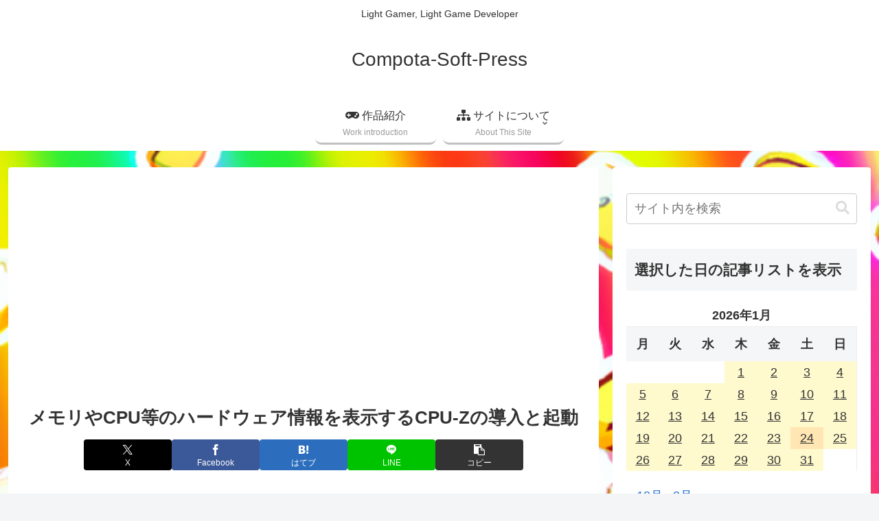

--- FILE ---
content_type: text/html; charset=UTF-8
request_url: https://compota-soft.work/archives/21079
body_size: 56689
content:
<!doctype html>
<html dir="ltr" lang="ja" prefix="og: https://ogp.me/ns#">

<head>
<meta charset="utf-8">
<meta name="viewport" content="width=device-width, initial-scale=1.0, viewport-fit=cover">
<meta name="referrer" content="no-referrer-when-downgrade">
<meta name="format-detection" content="telephone=no">


  


  
  

  <!-- preconnect dns-prefetch -->
<link rel="preconnect dns-prefetch" href="//www.googletagmanager.com">
<link rel="preconnect dns-prefetch" href="//www.google-analytics.com">
<link rel="preconnect dns-prefetch" href="//ajax.googleapis.com">
<link rel="preconnect dns-prefetch" href="//cdnjs.cloudflare.com">
<link rel="preconnect dns-prefetch" href="//pagead2.googlesyndication.com">
<link rel="preconnect dns-prefetch" href="//googleads.g.doubleclick.net">
<link rel="preconnect dns-prefetch" href="//tpc.googlesyndication.com">
<link rel="preconnect dns-prefetch" href="//ad.doubleclick.net">
<link rel="preconnect dns-prefetch" href="//www.gstatic.com">
<link rel="preconnect dns-prefetch" href="//cse.google.com">
<link rel="preconnect dns-prefetch" href="//fonts.gstatic.com">
<link rel="preconnect dns-prefetch" href="//fonts.googleapis.com">
<link rel="preconnect dns-prefetch" href="//cms.quantserve.com">
<link rel="preconnect dns-prefetch" href="//secure.gravatar.com">
<link rel="preconnect dns-prefetch" href="//cdn.syndication.twimg.com">
<link rel="preconnect dns-prefetch" href="//cdn.jsdelivr.net">
<link rel="preconnect dns-prefetch" href="//images-fe.ssl-images-amazon.com">
<link rel="preconnect dns-prefetch" href="//completion.amazon.com">
<link rel="preconnect dns-prefetch" href="//m.media-amazon.com">
<link rel="preconnect dns-prefetch" href="//i.moshimo.com">
<link rel="preconnect dns-prefetch" href="//aml.valuecommerce.com">
<link rel="preconnect dns-prefetch" href="//dalc.valuecommerce.com">
<link rel="preconnect dns-prefetch" href="//dalb.valuecommerce.com">

<!-- Preload -->
<link rel="preload" as="font" type="font/woff" href="https://compota-soft.work/wp1/wp-content/themes/cocoon-master/webfonts/icomoon/fonts/icomoon.woff?v=2.7.0.2" crossorigin>
<link rel="preload" as="font" type="font/woff2" href="https://compota-soft.work/wp1/wp-content/themes/cocoon-master/webfonts/fontawesome5/webfonts/fa-brands-400.woff2" crossorigin>
<link rel="preload" as="font" type="font/woff2" href="https://compota-soft.work/wp1/wp-content/themes/cocoon-master/webfonts/fontawesome5/webfonts/fa-regular-400.woff2" crossorigin>
<link rel="preload" as="font" type="font/woff2" href="https://compota-soft.work/wp1/wp-content/themes/cocoon-master/webfonts/fontawesome5/webfonts/fa-solid-900.woff2" crossorigin>
<title>メモリやCPU等のハードウェア情報を表示するCPU-Zの導入と起動 | Compota-Soft-Press</title>

		<!-- All in One SEO 4.9.1.1 - aioseo.com -->
	<meta name="description" content="使っている PC のメモリが DDR3 なのか DDR4 なのか、メモリ増設時などに確認する際に便利な無料のツール「CPU-Z」の導入と起動後のメモリタイプの表示までの手順を紹介します。 メモリや CPU 以外にもグラフィックボードなど様々なハードウェアの情報を確認できます。" />
	<meta name="robots" content="max-snippet:-1, max-image-preview:large, max-video-preview:-1" />
	<meta name="author" content="SakuraCrowd(さくらくらうど)"/>
	<link rel="canonical" href="https://compota-soft.work/archives/21079" />
	<meta name="generator" content="All in One SEO (AIOSEO) 4.9.1.1" />
		<meta property="og:locale" content="ja_JP" />
		<meta property="og:site_name" content="Compota-Soft-Press | Light Gamer, Light Game Developer" />
		<meta property="og:type" content="article" />
		<meta property="og:title" content="メモリやCPU等のハードウェア情報を表示するCPU-Zの導入と起動 | Compota-Soft-Press" />
		<meta property="og:description" content="使っている PC のメモリが DDR3 なのか DDR4 なのか、メモリ増設時などに確認する際に便利な無料のツール「CPU-Z」の導入と起動後のメモリタイプの表示までの手順を紹介します。 メモリや CPU 以外にもグラフィックボードなど様々なハードウェアの情報を確認できます。" />
		<meta property="og:url" content="https://compota-soft.work/archives/21079" />
		<meta property="article:published_time" content="2024-02-13T22:02:25+00:00" />
		<meta property="article:modified_time" content="2024-02-13T22:02:27+00:00" />
		<meta name="twitter:card" content="summary" />
		<meta name="twitter:title" content="メモリやCPU等のハードウェア情報を表示するCPU-Zの導入と起動 | Compota-Soft-Press" />
		<meta name="twitter:description" content="使っている PC のメモリが DDR3 なのか DDR4 なのか、メモリ増設時などに確認する際に便利な無料のツール「CPU-Z」の導入と起動後のメモリタイプの表示までの手順を紹介します。 メモリや CPU 以外にもグラフィックボードなど様々なハードウェアの情報を確認できます。" />
		<script type="application/ld+json" class="aioseo-schema">
			{"@context":"https:\/\/schema.org","@graph":[{"@type":"Article","@id":"https:\/\/compota-soft.work\/archives\/21079#article","name":"\u30e1\u30e2\u30ea\u3084CPU\u7b49\u306e\u30cf\u30fc\u30c9\u30a6\u30a7\u30a2\u60c5\u5831\u3092\u8868\u793a\u3059\u308bCPU-Z\u306e\u5c0e\u5165\u3068\u8d77\u52d5 | Compota-Soft-Press","headline":"\u30e1\u30e2\u30ea\u3084CPU\u7b49\u306e\u30cf\u30fc\u30c9\u30a6\u30a7\u30a2\u60c5\u5831\u3092\u8868\u793a\u3059\u308bCPU-Z\u306e\u5c0e\u5165\u3068\u8d77\u52d5","author":{"@id":"https:\/\/compota-soft.work\/archives\/author\/sakuracrowd#author"},"publisher":{"@id":"https:\/\/compota-soft.work\/#person"},"image":{"@type":"ImageObject","url":"https:\/\/compota-soft.work\/wp1\/wp-content\/uploads\/2024\/01\/CPUZ-UAC-\u8a31\u53ef\u306e\u5f8c\u6570\u79d2\u3067\u8d77\u52d5\u3057\u307e\u3059.png","width":242,"height":140},"datePublished":"2024-02-14T07:02:25+09:00","dateModified":"2024-02-14T07:02:27+09:00","inLanguage":"ja","mainEntityOfPage":{"@id":"https:\/\/compota-soft.work\/archives\/21079#webpage"},"isPartOf":{"@id":"https:\/\/compota-soft.work\/archives\/21079#webpage"},"articleSection":"\u30bd\u30d5\u30c8\u30a6\u30a7\u30a2\u306e\u4f7f\u3044\u65b9, CPU, CPU-Z, DDR4, \u30b0\u30e9\u30d5\u30a3\u30c3\u30af\u30dc\u30fc\u30c9, \u30e1\u30e2\u30ea"},{"@type":"BreadcrumbList","@id":"https:\/\/compota-soft.work\/archives\/21079#breadcrumblist","itemListElement":[{"@type":"ListItem","@id":"https:\/\/compota-soft.work#listItem","position":1,"name":"\u30db\u30fc\u30e0","item":"https:\/\/compota-soft.work","nextItem":{"@type":"ListItem","@id":"https:\/\/compota-soft.work\/archives\/category\/%e3%82%bd%e3%83%95%e3%83%88%e3%82%a6%e3%82%a7%e3%82%a2%e3%81%ae%e4%bd%bf%e3%81%84%e6%96%b9#listItem","name":"\u30bd\u30d5\u30c8\u30a6\u30a7\u30a2\u306e\u4f7f\u3044\u65b9"}},{"@type":"ListItem","@id":"https:\/\/compota-soft.work\/archives\/category\/%e3%82%bd%e3%83%95%e3%83%88%e3%82%a6%e3%82%a7%e3%82%a2%e3%81%ae%e4%bd%bf%e3%81%84%e6%96%b9#listItem","position":2,"name":"\u30bd\u30d5\u30c8\u30a6\u30a7\u30a2\u306e\u4f7f\u3044\u65b9","item":"https:\/\/compota-soft.work\/archives\/category\/%e3%82%bd%e3%83%95%e3%83%88%e3%82%a6%e3%82%a7%e3%82%a2%e3%81%ae%e4%bd%bf%e3%81%84%e6%96%b9","nextItem":{"@type":"ListItem","@id":"https:\/\/compota-soft.work\/archives\/21079#listItem","name":"\u30e1\u30e2\u30ea\u3084CPU\u7b49\u306e\u30cf\u30fc\u30c9\u30a6\u30a7\u30a2\u60c5\u5831\u3092\u8868\u793a\u3059\u308bCPU-Z\u306e\u5c0e\u5165\u3068\u8d77\u52d5"},"previousItem":{"@type":"ListItem","@id":"https:\/\/compota-soft.work#listItem","name":"\u30db\u30fc\u30e0"}},{"@type":"ListItem","@id":"https:\/\/compota-soft.work\/archives\/21079#listItem","position":3,"name":"\u30e1\u30e2\u30ea\u3084CPU\u7b49\u306e\u30cf\u30fc\u30c9\u30a6\u30a7\u30a2\u60c5\u5831\u3092\u8868\u793a\u3059\u308bCPU-Z\u306e\u5c0e\u5165\u3068\u8d77\u52d5","previousItem":{"@type":"ListItem","@id":"https:\/\/compota-soft.work\/archives\/category\/%e3%82%bd%e3%83%95%e3%83%88%e3%82%a6%e3%82%a7%e3%82%a2%e3%81%ae%e4%bd%bf%e3%81%84%e6%96%b9#listItem","name":"\u30bd\u30d5\u30c8\u30a6\u30a7\u30a2\u306e\u4f7f\u3044\u65b9"}}]},{"@type":"Person","@id":"https:\/\/compota-soft.work\/#person","name":"SakuraCrowd(\u3055\u304f\u3089\u304f\u3089\u3046\u3069)","image":{"@type":"ImageObject","@id":"https:\/\/compota-soft.work\/archives\/21079#personImage","url":"https:\/\/secure.gravatar.com\/avatar\/b8d942952c9b416ce36bbd024babcfde4da98f2f4a924a6c9e30b1dd66b714da?s=96&d=mm&r=g","width":96,"height":96,"caption":"SakuraCrowd(\u3055\u304f\u3089\u304f\u3089\u3046\u3069)"}},{"@type":"Person","@id":"https:\/\/compota-soft.work\/archives\/author\/sakuracrowd#author","url":"https:\/\/compota-soft.work\/archives\/author\/sakuracrowd","name":"SakuraCrowd(\u3055\u304f\u3089\u304f\u3089\u3046\u3069)","image":{"@type":"ImageObject","@id":"https:\/\/compota-soft.work\/archives\/21079#authorImage","url":"https:\/\/secure.gravatar.com\/avatar\/b8d942952c9b416ce36bbd024babcfde4da98f2f4a924a6c9e30b1dd66b714da?s=96&d=mm&r=g","width":96,"height":96,"caption":"SakuraCrowd(\u3055\u304f\u3089\u304f\u3089\u3046\u3069)"}},{"@type":"WebPage","@id":"https:\/\/compota-soft.work\/archives\/21079#webpage","url":"https:\/\/compota-soft.work\/archives\/21079","name":"\u30e1\u30e2\u30ea\u3084CPU\u7b49\u306e\u30cf\u30fc\u30c9\u30a6\u30a7\u30a2\u60c5\u5831\u3092\u8868\u793a\u3059\u308bCPU-Z\u306e\u5c0e\u5165\u3068\u8d77\u52d5 | Compota-Soft-Press","description":"\u4f7f\u3063\u3066\u3044\u308b PC \u306e\u30e1\u30e2\u30ea\u304c DDR3 \u306a\u306e\u304b DDR4 \u306a\u306e\u304b\u3001\u30e1\u30e2\u30ea\u5897\u8a2d\u6642\u306a\u3069\u306b\u78ba\u8a8d\u3059\u308b\u969b\u306b\u4fbf\u5229\u306a\u7121\u6599\u306e\u30c4\u30fc\u30eb\u300cCPU-Z\u300d\u306e\u5c0e\u5165\u3068\u8d77\u52d5\u5f8c\u306e\u30e1\u30e2\u30ea\u30bf\u30a4\u30d7\u306e\u8868\u793a\u307e\u3067\u306e\u624b\u9806\u3092\u7d39\u4ecb\u3057\u307e\u3059\u3002 \u30e1\u30e2\u30ea\u3084 CPU \u4ee5\u5916\u306b\u3082\u30b0\u30e9\u30d5\u30a3\u30c3\u30af\u30dc\u30fc\u30c9\u306a\u3069\u69d8\u3005\u306a\u30cf\u30fc\u30c9\u30a6\u30a7\u30a2\u306e\u60c5\u5831\u3092\u78ba\u8a8d\u3067\u304d\u307e\u3059\u3002","inLanguage":"ja","isPartOf":{"@id":"https:\/\/compota-soft.work\/#website"},"breadcrumb":{"@id":"https:\/\/compota-soft.work\/archives\/21079#breadcrumblist"},"author":{"@id":"https:\/\/compota-soft.work\/archives\/author\/sakuracrowd#author"},"creator":{"@id":"https:\/\/compota-soft.work\/archives\/author\/sakuracrowd#author"},"image":{"@type":"ImageObject","url":"https:\/\/compota-soft.work\/wp1\/wp-content\/uploads\/2024\/01\/CPUZ-UAC-\u8a31\u53ef\u306e\u5f8c\u6570\u79d2\u3067\u8d77\u52d5\u3057\u307e\u3059.png","@id":"https:\/\/compota-soft.work\/archives\/21079\/#mainImage","width":242,"height":140},"primaryImageOfPage":{"@id":"https:\/\/compota-soft.work\/archives\/21079#mainImage"},"datePublished":"2024-02-14T07:02:25+09:00","dateModified":"2024-02-14T07:02:27+09:00"},{"@type":"WebSite","@id":"https:\/\/compota-soft.work\/#website","url":"https:\/\/compota-soft.work\/","name":"Compota-Soft-Press","description":"Light Gamer, Light Game Developer","inLanguage":"ja","publisher":{"@id":"https:\/\/compota-soft.work\/#person"}}]}
		</script>
		<!-- All in One SEO -->

<style> .eendfkrwbfjxswpsmubneuewutdrptmjsdhayzgpzmfmwvstioyvm{ margin: 0; padding: 0; color: #000; font-size: 13px; line-height: 1.5; } .shlamidgmqdorjdxbkdicirxvyngxqzlpuhrrvvhcuvxcmxkwtioyvm{ padding: 8px; text-align: right; } .shlamidgmqdorjdxbkdiciravujhdlczhpdndhduffnvlzbboesymrvzhrfwtfrasdbwbgioyvmioyvm, .shlamidgmqdorjdxbkdicisupdvewwlvuhxefbmbhvvtvuvckxidxvrvvhauplrdxywmntrwioyvmioyvm{ cursor: pointer; text-align: center; outline: none !important; display: inline-block; -webkit-tap-highlight-color: rgba(0, 0, 0, 0.12); -webkit-transition: all 0.45s cubic-bezier(0.23, 1, 0.32, 1); -o-transition: all 0.45s cubic-bezier(0.23, 1, 0.32, 1); transition: all 0.45s cubic-bezier(0.23, 1, 0.32, 1); } .shlamidgmqdorjdxbkdiciravujhdlczhpdndhduffnvlzbboesymrvzhrfwtfrasdbwbgioyvmioyvm{ color: #000; width: 100%; } .shlamidgmqdorjdxbkdicisupdvewwlvuhxefbmbhvvtvuvckxidxvrvvhauplrdxywmntrwioyvmioyvm{ color: #1e8cbe; } .wtirqnvtdgganjnmfzmggcfegkzetjgvnbalcychzcnvnmvdjzzioyvm.svg{ padding-top: 1rem; } img.wtirqnvtdgganjnmfzmggcfegkzetjgvnbalcychzcnvnmvdjzzioyvm{ width: 100px; padding: 0; margin-bottom:10px; } .ckdakxyskgwuuzszftdhjyeyberxwgnqburzffavhafpagnlzzioyvm{ padding: 5px; } .twdsvlpblldnbjrtlhuwsfqufntadftuulefhvszqwjuzaqutioyvm{ padding: 10px; padding-top: 0; } .twdsvlpblldnbjrtlhuwsfqufntadftuulefhvszqwjuzaqutioyvm a{ font-size: 14px; } .tstntfhqdepmfpobejcenvlowoyamdegnvcmjakdodhjnvjmbxleagnrevocujarffqckhwlbpnkdnzgioyvmioyvm, .tstntfhqdepmfpobejcenvlowoyamdegnvcmjakdodhjnvjmbxleagnrevocujarffqckhwlbpnkdnzgioyvmioyvm:active, .tstntfhqdepmfpobejcenvlowoyamdegnvcmjakdodhjnvjmbxleagnrevocujarffqckhwlbpnkdnzgioyvmioyvm:focus{ background: #fff; border-radius: 50%; height: 35px; width: 35px; padding: 7px; position: absolute; right: -12px; top: -12px; cursor: pointer; outline: none; border: none; box-shadow: none; display: flex; justify-content: center; align-items: center; } .ngzckzhuswpqhbkydzrztetolpncuposmlsepbmnfwmywrpmrtioyvm{ padding-top: 10px; margin-bottom: 10px; display: flex; justify-content: center; } .qcrckyatluvrsmdmwxnovefrskdemfnpmjvkcwfovhnvuxlhbghjdhjoaezdmjsuutthzqrvncnxvsaioyvmioyvm{ -webkit-animation-name: fadeInDown; animation-name: fadeInDown; -webkit-animation-duration: 0.3s; animation-duration: 0.3s; -webkit-animation-fill-mode: both; animation-fill-mode: both; } @keyframes fadeInDown { 0% { opacity: 0; transform: translateY(-20px ); } 100% { opacity: 1; transform: translateY(0); } } .zkdvwfrbavoegvqsggrwhldlhoqpwqutqbxjuqklwcjctusdnawtioyvm:not(.nfpqowvpmwwvoxcmjxavhzghbbmvzcxyrddrfmkftcnlamjmsvbkutioyvm), .vkpklxukvndjesrahpvrlgydcgregqnbfruwbwcmiwxbprtioyvm:not(.nfpqowvpmwwvoxcmjxavhzghbbmvzcxyrddrfmkftcnlamjmsvbkutioyvm){ display: none; } .vkpklxukvndjesrahpvrlgydcgregqnbfruwbwcmiwxbprtioyvm .awpdqtjwwtjqykzevjcylzloqvhhqvzzofkwblrtlbnvtwxxdkcvodioyvm .zeeyunjtgzttvlmmvvrdvldxcrmzuvwzzvfdjsjjsxnbyvvkqdwrjdwsemmqblvybhroampsquaqioyvmioyvm{ padding-top: 1rem; padding-bottom: 0; } .vkpklxukvndjesrahpvrlgydcgregqnbfruwbwcmiwxbprtioyvm .awpdqtjwwtjqykzevjcylzloqvhhqvzzofkwblrtlbnvtwxxdkcvodioyvm .adblock_title, .chpadbpro_wrap_title { margin: 1.3rem 0; } .vkpklxukvndjesrahpvrlgydcgregqnbfruwbwcmiwxbprtioyvm .awpdqtjwwtjqykzevjcylzloqvhhqvzzofkwblrtlbnvtwxxdkcvodioyvm .adblock_subtitle{ padding: 0 1rem; padding-bottom: 1rem; } .amgzrvzfrkuxvuodlpuljbejmmkzozmntkpunzezqkotujlexjdngzzrdhtvvfhblfwzstuvzwuvfivwioyvmioyvm{ width: 100%; align-items: center; display: flex; justify-content: space-around; border-top: 1px solid #d6d6d6; border-bottom: 1px solid #d6d6d6; } .amgzrvzfrkuxvuodlpuljbejmnxvhcelzznlutlonzlvzriramwylfeesbgkwsudtscrywaioyvmioyvm+.amgzrvzfrkuxvuodlpuljbejmnxvhcelzznlutlonzlvzriramwylfeesbgkwsudtscrywaioyvmioyvm{ border-left: 1px solid #d6d6d6; } .amgzrvzfrkuxvuodlpuljbejmmkzozmntkpunzezqkotujlexjdngzzrdhtvvfhblfwzstuvzwuvfivwioyvmioyvm .amgzrvzfrkuxvuodlpuljbejmnxvhcelzznlutlonzlvzriramwylfeesbgkwsudtscrywaioyvmioyvm{ flex: 1 1 auto; padding: 1rem; } .amgzrvzfrkuxvuodlpuljbejmnxvhcelzznlutlonzlvzriramwylfeesbgkwsudtscrywaioyvmioyvm p{ margin: 0; font-size: 16px; font-weight: bold; text-transform: uppercase; margin-bottom: 0.3rem; } .amgzrvzfrkuxvuodlpuljbejmmkzozmntkpunzezqkotujlexjdngzzrdhtvvfhblfwzstuvzwuvfivwioyvmioyvm button, .amgzrvzfrkuxvuodlpuljbejmmkzozmntkpunzezqkotujlexjdngzzrdhtvvfhblfwzstuvzwuvfivwioyvmioyvm a{ background: #fff; border: 1px solid #fff; color: #000; text-transform: uppercase; font-weight: bold; cursor: pointer; text-decoration: none; } .eityngzdzzuztjfazmyzkpdutqvgxxehzzqtjteuzomvhonhpwtbmufruskfsdvfnnzccrwzjsujvawioyvmioyvm{ display: flex; justify-content: space-between; padding: 1rem; } .eityngzdzzuztjfazmyzkpdutqvgxxehzzqtjteuzomvhonhpwtbmufruskfsdvfnnzccrwzjsujvawioyvmioyvm a, .eityngzdzzuztjfazmyzkpdutqvgxxehzzqtjteuzomvhonhpwtbmufruskfsdvfnnzccrwzjsujvawioyvmioyvm a:focus{ text-decoration: none; color: #000; font-size: 12px; font-weight: bold; border: none; outline: none; } body .ofs-admin-doc-box .chp_ad_block_pro_admin_preview #chp_ads_blocker-modal { display: block !important; } body .ofs-admin-doc-box .chp_ad_block_pro_admin_preview #chp_ads_blocker-modal { position: inherit; width: 70%; left: 0; box-shadow: none; border: 3px solid #ddd; } #rlctdsrtbpqvnxruhvktwuelqverptextswpodwpkngjsbzuybuwwrovjlctdkdjnvjjavhdnbhvaioyvmioyvm{ border: none; position: absolute; top: -3.5%; right: -1.5%; background: #fff; border-radius: 100%; height: 45px; outline: none; border: none; width: 45px; box-shadow: 0px 6px 18px -5px #fff; z-index: 9990099; display: flex; justify-content: center; align-items: center; text-decoration: none; } #rlctdsrtbpqvnxruhvktwuelqverptextswpodwpkngjsbzuybuwwrovjlctdkdjnvjjavhdnbhvaioyvmioyvm svg{ margin: 0 -1rem; } body #vkpklxukvndjesrahpvrlgydcgregqnbfruwbwcmiwxbprtioyvm.active{ width: 60%; left: 20%; top: 10%; height: 80vh; } @media only screen and (max-width:800px ) { body #vkpklxukvndjesrahpvrlgydcgregqnbfruwbwcmiwxbprtioyvm.active{ width: 80%; left: 10%; top: 5%; height: 99vh; } } @media only screen and (max-width:550px ) { body #vkpklxukvndjesrahpvrlgydcgregqnbfruwbwcmiwxbprtioyvm.active{ width: 100%; left: 0%; top: 0%; height: 99vh; } #rlctdsrtbpqvnxruhvktwuelqverptextswpodwpkngjsbzuybuwwrovjlctdkdjnvjjavhdnbhvaioyvmioyvm{ top: 2%; right: 2%; } } .howToBlock_color { color: #fff !important; } .bhhxmpqzermbkzehfjnlwkhawlrszhlkymizsgexrwunwjirvwwmhlrlpyofpyalmzrjwhkvwfqrvqioyvmioyvm, .bhhxmpqzermbkzehfjnlwkhauxhybjbekknwmztulsamlpvnjtepndvmzfdinlpatljevozwnngioyvmioyvm{ border: none; border-radius: 5px; padding: 9px 20px !important; font-size: 12px; color: white !important; margin-top: 0.5rem; transition: 0.3s; border: 2px solid; } .bhhxmpqzermbkzehfjnlwkhawlrszhlkymizsgexrwunwjirvwwmhlrlpyofpyalmzrjwhkvwfqrvqioyvmioyvm:hover, .bhhxmpqzermbkzehfjnlwkhauxhybjbekknwmztulsamlpvnjtepndvmzfdinlpatljevozwnngioyvmioyvm:hover{ background: none; box-shadow: none; } .bhhxmpqzermbkzehfjnlwkhawlrszhlkymizsgexrwunwjirvwwmhlrlpyofpyalmzrjwhkvwfqrvqioyvmioyvm:hover{ color: #fff !important; } .bhhxmpqzermbkzehfjnlwkhauxhybjbekknwmztulsamlpvnjtepndvmzfdinlpatljevozwnngioyvmioyvm:hover{ color: #888 !important; } .bhhxmpqzermbkzehfjnlwkhawlrszhlkymizsgexrwunwjirvwwmhlrlpyofpyalmzrjwhkvwfqrvqioyvmioyvm{ background-color: #fff; box-shadow: 0px 6px 18px -5px #fff; border-color: #fff; } .bhhxmpqzermbkzehfjnlwkhauxhybjbekknwmztulsamlpvnjtepndvmzfdinlpatljevozwnngioyvmioyvm{ background-color: #8a8a8a; box-shadow: 0px 6px 18px -5px #8a8a8a; border-color: #8a8a8a; } body .vkpklxukvndjesrahpvrlgydcgregqnbfruwbwcmiwxbprtioyvm{ position: fixed; z-index: 9999999999; left: 0; top: 0; width: 100%; height: 100%; overflow: auto; background-color: #000; background-color: rgba(0, 0, 0, 0.7); display: flex; justify-content: center; align-items: center; } .vkpklxukvndjesrahpvrlgydcgregqnbfruwbwcmiwxbprtioyvm .nfpqowvpmwwvoxcmjxavhzghbbmvzcxyrddrfmkftcnlamjmsvbkutioyvm{ display: block; } .vkpklxukvndjesrahpvrlgydcgregqnbfruwbwcmiwxbprtioyvm .awpdqtjwwtjqykzevjcylzloqvhhqvzzofkwblrtlbnvtwxxdkcvodioyvm{ background-color: #fff; margin: auto; padding: 20px; border: none; width: 40%; border-radius: 5%; position: relative; } .tstntfhqdepmfpobejcenvlowoybtlmwulxbvhhatdtzfvcgdiufjtvtioyvm.theme3{ text-align: center; } .tstntfhqdepmfpobejcenvlowoybtlmwulxbvhhatdtzfvcgdiufjtvtioyvm *{ color: #000; text-align: center; text-decoration: none; } .tstntfhqdepmfpobejcenvlowoybtlmwulxbvhhatdtzfvcgdiufjtvtioyvm a{ cursor: pointer; } .tstntfhqdepmfpobejcenvlowoybtlmwulxbvhhatdtzfvcgdiufjtvtioyvm a:first-child{ margin-right:1rem; } .tstntfhqdepmfpobejcenvlowoybtlmwulxbvhhatdtzfvcgdiufjtvtioyvm a{ text-decoration: none; } .tstntfhqdepmfpobejcenvlowoybtlmwulxbvhhatdtzfvcgdiufjtvtioyvm.theme2 a:first-child{ margin-bottom: 0.5rem !important; } .bhhxmpqzermbkzehfjnlwkhavnpgwwlxvwgnfmaelatvrquzhwvrxqrvslbjvmwdudnewaeitvsgioyvmioyvm .image-container{ width: 100px; text-align: center; margin-bottom: -20px; } .bhhxmpqzermbkzehfjnlwkhavnpgwwlxvwgnfmaelatvrquzhwvrxqrvslbjvmwdudnewaeitvsgioyvmioyvm .image-container .image{ position: relative; } .bhhxmpqzermbkzehfjnlwkhavnpgwwlxvwgnfmaelatvrquzhwvrxqrvslbjvmwdudnewaeitvsgioyvmioyvm .image-container .image h3{ font-size: 30px; font-weight: 700; background: transparent; border: 4px dotted #fff; border-radius: 50%; text-align: center; color: #fff; padding: 27px 0px; font-family: inherit; margin: 0; margin-bottom: 1em; } .bhhxmpqzermbkzehfjnlwkhavnpgwwlxvwgnfmaelatvrquzhwvrxqrvslbjvmwdudnewaeitvsgioyvmioyvm .image-container .image i.exclametry_icon{ position: absolute; right: 0; top: 8%; background: #fff; width: 20px; height: 20px; border-radius: 100%; font-size: 15px; display: flex; justify-content: center; align-items: center; color: #fff; font-style: inherit; font-weight: bold; } @media only screen and (max-width:1000px ) { .vkpklxukvndjesrahpvrlgydcgregqnbfruwbwcmiwxbprtioyvm .awpdqtjwwtjqykzevjcylzloqvhhqvzzofkwblrtlbnvtwxxdkcvodioyvm{ width: calc(40% + 15%); } } @media only screen and (max-width:800px ) { .vkpklxukvndjesrahpvrlgydcgregqnbfruwbwcmiwxbprtioyvm .awpdqtjwwtjqykzevjcylzloqvhhqvzzofkwblrtlbnvtwxxdkcvodioyvm{ width: calc(40% + 25%); } } @media only screen and (max-width:700px ) { .vkpklxukvndjesrahpvrlgydcgregqnbfruwbwcmiwxbprtioyvm .awpdqtjwwtjqykzevjcylzloqvhhqvzzofkwblrtlbnvtwxxdkcvodioyvm{ width: calc(40% + 35%); } } @media only screen and (max-width:500px ) { .vkpklxukvndjesrahpvrlgydcgregqnbfruwbwcmiwxbprtioyvm .awpdqtjwwtjqykzevjcylzloqvhhqvzzofkwblrtlbnvtwxxdkcvodioyvm{ width: 95%; } } #rlctdsrtbpqvnxruhvktwuelqverptextswpodwpkngjsbzuybuwwrovjlctdkdjnvjjavhdnbhvaioyvmioyvm{ color: #fff !important; } #npmcwoerdvedratrokdtqmynssiywfhzwlybfpoelrkdzdqsdswgvrlzgsdflnldpzhqrtmtqioyvmioyvm{ position:absolute; z-index:-20; bottom:0; } .rxnmcxlzalaxtkdcuhltlgyurowetnegnkmelcznhamdrdxdjcmbtbtzlonjhqrlskrswktwaiatgioyvmioyvm{ display: inline-block; height: 40px; padding: 10px 20px; text-align: center; background-color: white; border-radius: 20px; box-sizing: border-box; position: fixed; bottom: 2%; z-index: 9999999; right: 2%; } .anymeozwuwznmpx ufvonznufpbrflbruehjwrhhwjhahqogjswjlqrkwvdghumtesdtgujvoygioyvmioyvm, .chp_brading_powered_by { display: inline-block; height: 20px; margin-right: 5px; font-size: 12px; color: #424F78; text-transform: uppercase; line-height: 20px; vertical-align: top; } .rxnmcxlzalaxtkdcuhltlgyurouwjkbnjiywzncgndktrsmvzzvualzvqwswdfmduynodhvgnhffvqioyvmioyvm{ display: inline-block; height: 20px; vertical-align: top; } .rxnmcxlzalaxtkdcuhltlgyurouwjkbnjiywzncgndktrsmvzzvualzvqwswdfmduynodhvgnhffvqioyvmioyvm img{ display: block; height: 100%; width: auto; } .rxnmcxlzalaxtkdcuhltlgyurowetnegnkmelcznhamdrdxdjcmbtbtzlonjhqrlskrswktwaiatgioyvmioyvm.hide { display: none !important } </style>
<!-- OGP -->
<meta property="og:type" content="article">
<meta property="og:description" content="使っている PC のメモリが DDR3 なのか DDR4 なのか、メモリ増設時などに確認する際に便利な無料のツール「CPU-Z」の導入と起動後のメモリタイプの表示までの手順を紹介します。メモリや CPU 以外にもグラフィックボードなど様々な...">
<meta property="og:title" content="メモリやCPU等のハードウェア情報を表示するCPU-Zの導入と起動">
<meta property="og:url" content="https://compota-soft.work/archives/21079">
<meta property="og:image" content="https://compota-soft.work/wp1/wp-content/uploads/2024/01/CPUZ-UAC-許可の後数秒で起動します.png">
<meta property="og:site_name" content="Compota-Soft-Press">
<meta property="og:locale" content="ja_JP">
<meta property="article:published_time" content="2024-02-14T07:02:25+09:00" />
<meta property="article:modified_time" content="2024-02-14T07:02:25+09:00" />
<meta property="article:section" content="ソフトウェアの使い方">
<meta property="article:tag" content="CPU">
<meta property="article:tag" content="CPU-Z">
<meta property="article:tag" content="DDR4">
<meta property="article:tag" content="グラフィックボード">
<meta property="article:tag" content="メモリ">
<!-- /OGP -->

<!-- Twitter Card -->
<meta name="twitter:card" content="summary_large_image">
<meta property="twitter:description" content="使っている PC のメモリが DDR3 なのか DDR4 なのか、メモリ増設時などに確認する際に便利な無料のツール「CPU-Z」の導入と起動後のメモリタイプの表示までの手順を紹介します。メモリや CPU 以外にもグラフィックボードなど様々な...">
<meta property="twitter:title" content="メモリやCPU等のハードウェア情報を表示するCPU-Zの導入と起動">
<meta property="twitter:url" content="https://compota-soft.work/archives/21079">
<meta name="twitter:image" content="https://compota-soft.work/wp1/wp-content/uploads/2024/01/CPUZ-UAC-許可の後数秒で起動します.png">
<meta name="twitter:domain" content="compota-soft.work">
<meta name="twitter:creator" content="@sakuracrowd">
<meta name="twitter:site" content="@sakuracrowd">
<!-- /Twitter Card -->
<link rel='dns-prefetch' href='//ajax.googleapis.com' />
<link rel='dns-prefetch' href='//cdnjs.cloudflare.com' />
<link rel='dns-prefetch' href='//www.googletagmanager.com' />
<link rel="alternate" type="application/rss+xml" title="Compota-Soft-Press &raquo; フィード" href="https://compota-soft.work/feed" />
<link rel="alternate" type="application/rss+xml" title="Compota-Soft-Press &raquo; コメントフィード" href="https://compota-soft.work/comments/feed" />
<link rel="alternate" type="application/rss+xml" title="Compota-Soft-Press &raquo; メモリやCPU等のハードウェア情報を表示するCPU-Zの導入と起動 のコメントのフィード" href="https://compota-soft.work/archives/21079/feed" />
<style id='wp-block-library-inline-css'>
:root{--wp-block-synced-color:#7a00df;--wp-block-synced-color--rgb:122,0,223;--wp-bound-block-color:var(--wp-block-synced-color);--wp-editor-canvas-background:#ddd;--wp-admin-theme-color:#007cba;--wp-admin-theme-color--rgb:0,124,186;--wp-admin-theme-color-darker-10:#006ba1;--wp-admin-theme-color-darker-10--rgb:0,107,160.5;--wp-admin-theme-color-darker-20:#005a87;--wp-admin-theme-color-darker-20--rgb:0,90,135;--wp-admin-border-width-focus:2px}@media (min-resolution:192dpi){:root{--wp-admin-border-width-focus:1.5px}}.wp-element-button{cursor:pointer}:root .has-very-light-gray-background-color{background-color:#eee}:root .has-very-dark-gray-background-color{background-color:#313131}:root .has-very-light-gray-color{color:#eee}:root .has-very-dark-gray-color{color:#313131}:root .has-vivid-green-cyan-to-vivid-cyan-blue-gradient-background{background:linear-gradient(135deg,#00d084,#0693e3)}:root .has-purple-crush-gradient-background{background:linear-gradient(135deg,#34e2e4,#4721fb 50%,#ab1dfe)}:root .has-hazy-dawn-gradient-background{background:linear-gradient(135deg,#faaca8,#dad0ec)}:root .has-subdued-olive-gradient-background{background:linear-gradient(135deg,#fafae1,#67a671)}:root .has-atomic-cream-gradient-background{background:linear-gradient(135deg,#fdd79a,#004a59)}:root .has-nightshade-gradient-background{background:linear-gradient(135deg,#330968,#31cdcf)}:root .has-midnight-gradient-background{background:linear-gradient(135deg,#020381,#2874fc)}:root{--wp--preset--font-size--normal:16px;--wp--preset--font-size--huge:42px}.has-regular-font-size{font-size:1em}.has-larger-font-size{font-size:2.625em}.has-normal-font-size{font-size:var(--wp--preset--font-size--normal)}.has-huge-font-size{font-size:var(--wp--preset--font-size--huge)}.has-text-align-center{text-align:center}.has-text-align-left{text-align:left}.has-text-align-right{text-align:right}.has-fit-text{white-space:nowrap!important}#end-resizable-editor-section{display:none}.aligncenter{clear:both}.items-justified-left{justify-content:flex-start}.items-justified-center{justify-content:center}.items-justified-right{justify-content:flex-end}.items-justified-space-between{justify-content:space-between}.screen-reader-text{border:0;clip-path:inset(50%);height:1px;margin:-1px;overflow:hidden;padding:0;position:absolute;width:1px;word-wrap:normal!important}.screen-reader-text:focus{background-color:#ddd;clip-path:none;color:#444;display:block;font-size:1em;height:auto;left:5px;line-height:normal;padding:15px 23px 14px;text-decoration:none;top:5px;width:auto;z-index:100000}html :where(.has-border-color){border-style:solid}html :where([style*=border-top-color]){border-top-style:solid}html :where([style*=border-right-color]){border-right-style:solid}html :where([style*=border-bottom-color]){border-bottom-style:solid}html :where([style*=border-left-color]){border-left-style:solid}html :where([style*=border-width]){border-style:solid}html :where([style*=border-top-width]){border-top-style:solid}html :where([style*=border-right-width]){border-right-style:solid}html :where([style*=border-bottom-width]){border-bottom-style:solid}html :where([style*=border-left-width]){border-left-style:solid}html :where(img[class*=wp-image-]){height:auto;max-width:100%}:where(figure){margin:0 0 1em}html :where(.is-position-sticky){--wp-admin--admin-bar--position-offset:var(--wp-admin--admin-bar--height,0px)}@media screen and (max-width:600px){html :where(.is-position-sticky){--wp-admin--admin-bar--position-offset:0px}}

/*# sourceURL=wp-block-library-inline-css */
</style><style id='wp-block-heading-inline-css' type='text/css'>
h1:where(.wp-block-heading).has-background,h2:where(.wp-block-heading).has-background,h3:where(.wp-block-heading).has-background,h4:where(.wp-block-heading).has-background,h5:where(.wp-block-heading).has-background,h6:where(.wp-block-heading).has-background{padding:1.25em 2.375em}h1.has-text-align-left[style*=writing-mode]:where([style*=vertical-lr]),h1.has-text-align-right[style*=writing-mode]:where([style*=vertical-rl]),h2.has-text-align-left[style*=writing-mode]:where([style*=vertical-lr]),h2.has-text-align-right[style*=writing-mode]:where([style*=vertical-rl]),h3.has-text-align-left[style*=writing-mode]:where([style*=vertical-lr]),h3.has-text-align-right[style*=writing-mode]:where([style*=vertical-rl]),h4.has-text-align-left[style*=writing-mode]:where([style*=vertical-lr]),h4.has-text-align-right[style*=writing-mode]:where([style*=vertical-rl]),h5.has-text-align-left[style*=writing-mode]:where([style*=vertical-lr]),h5.has-text-align-right[style*=writing-mode]:where([style*=vertical-rl]),h6.has-text-align-left[style*=writing-mode]:where([style*=vertical-lr]),h6.has-text-align-right[style*=writing-mode]:where([style*=vertical-rl]){rotate:180deg}
/*# sourceURL=https://compota-soft.work/wp1/wp-includes/blocks/heading/style.min.css */
</style>
<style id='wp-block-image-inline-css' type='text/css'>
.wp-block-image>a,.wp-block-image>figure>a{display:inline-block}.wp-block-image img{box-sizing:border-box;height:auto;max-width:100%;vertical-align:bottom}@media not (prefers-reduced-motion){.wp-block-image img.hide{visibility:hidden}.wp-block-image img.show{animation:show-content-image .4s}}.wp-block-image[style*=border-radius] img,.wp-block-image[style*=border-radius]>a{border-radius:inherit}.wp-block-image.has-custom-border img{box-sizing:border-box}.wp-block-image.aligncenter{text-align:center}.wp-block-image.alignfull>a,.wp-block-image.alignwide>a{width:100%}.wp-block-image.alignfull img,.wp-block-image.alignwide img{height:auto;width:100%}.wp-block-image .aligncenter,.wp-block-image .alignleft,.wp-block-image .alignright,.wp-block-image.aligncenter,.wp-block-image.alignleft,.wp-block-image.alignright{display:table}.wp-block-image .aligncenter>figcaption,.wp-block-image .alignleft>figcaption,.wp-block-image .alignright>figcaption,.wp-block-image.aligncenter>figcaption,.wp-block-image.alignleft>figcaption,.wp-block-image.alignright>figcaption{caption-side:bottom;display:table-caption}.wp-block-image .alignleft{float:left;margin:.5em 1em .5em 0}.wp-block-image .alignright{float:right;margin:.5em 0 .5em 1em}.wp-block-image .aligncenter{margin-left:auto;margin-right:auto}.wp-block-image :where(figcaption){margin-bottom:1em;margin-top:.5em}.wp-block-image.is-style-circle-mask img{border-radius:9999px}@supports ((-webkit-mask-image:none) or (mask-image:none)) or (-webkit-mask-image:none){.wp-block-image.is-style-circle-mask img{border-radius:0;-webkit-mask-image:url('data:image/svg+xml;utf8,<svg viewBox="0 0 100 100" xmlns="http://www.w3.org/2000/svg"><circle cx="50" cy="50" r="50"/></svg>');mask-image:url('data:image/svg+xml;utf8,<svg viewBox="0 0 100 100" xmlns="http://www.w3.org/2000/svg"><circle cx="50" cy="50" r="50"/></svg>');mask-mode:alpha;-webkit-mask-position:center;mask-position:center;-webkit-mask-repeat:no-repeat;mask-repeat:no-repeat;-webkit-mask-size:contain;mask-size:contain}}:root :where(.wp-block-image.is-style-rounded img,.wp-block-image .is-style-rounded img){border-radius:9999px}.wp-block-image figure{margin:0}.wp-lightbox-container{display:flex;flex-direction:column;position:relative}.wp-lightbox-container img{cursor:zoom-in}.wp-lightbox-container img:hover+button{opacity:1}.wp-lightbox-container button{align-items:center;backdrop-filter:blur(16px) saturate(180%);background-color:#5a5a5a40;border:none;border-radius:4px;cursor:zoom-in;display:flex;height:20px;justify-content:center;opacity:0;padding:0;position:absolute;right:16px;text-align:center;top:16px;width:20px;z-index:100}@media not (prefers-reduced-motion){.wp-lightbox-container button{transition:opacity .2s ease}}.wp-lightbox-container button:focus-visible{outline:3px auto #5a5a5a40;outline:3px auto -webkit-focus-ring-color;outline-offset:3px}.wp-lightbox-container button:hover{cursor:pointer;opacity:1}.wp-lightbox-container button:focus{opacity:1}.wp-lightbox-container button:focus,.wp-lightbox-container button:hover,.wp-lightbox-container button:not(:hover):not(:active):not(.has-background){background-color:#5a5a5a40;border:none}.wp-lightbox-overlay{box-sizing:border-box;cursor:zoom-out;height:100vh;left:0;overflow:hidden;position:fixed;top:0;visibility:hidden;width:100%;z-index:100000}.wp-lightbox-overlay .close-button{align-items:center;cursor:pointer;display:flex;justify-content:center;min-height:40px;min-width:40px;padding:0;position:absolute;right:calc(env(safe-area-inset-right) + 16px);top:calc(env(safe-area-inset-top) + 16px);z-index:5000000}.wp-lightbox-overlay .close-button:focus,.wp-lightbox-overlay .close-button:hover,.wp-lightbox-overlay .close-button:not(:hover):not(:active):not(.has-background){background:none;border:none}.wp-lightbox-overlay .lightbox-image-container{height:var(--wp--lightbox-container-height);left:50%;overflow:hidden;position:absolute;top:50%;transform:translate(-50%,-50%);transform-origin:top left;width:var(--wp--lightbox-container-width);z-index:9999999999}.wp-lightbox-overlay .wp-block-image{align-items:center;box-sizing:border-box;display:flex;height:100%;justify-content:center;margin:0;position:relative;transform-origin:0 0;width:100%;z-index:3000000}.wp-lightbox-overlay .wp-block-image img{height:var(--wp--lightbox-image-height);min-height:var(--wp--lightbox-image-height);min-width:var(--wp--lightbox-image-width);width:var(--wp--lightbox-image-width)}.wp-lightbox-overlay .wp-block-image figcaption{display:none}.wp-lightbox-overlay button{background:none;border:none}.wp-lightbox-overlay .scrim{background-color:#fff;height:100%;opacity:.9;position:absolute;width:100%;z-index:2000000}.wp-lightbox-overlay.active{visibility:visible}@media not (prefers-reduced-motion){.wp-lightbox-overlay.active{animation:turn-on-visibility .25s both}.wp-lightbox-overlay.active img{animation:turn-on-visibility .35s both}.wp-lightbox-overlay.show-closing-animation:not(.active){animation:turn-off-visibility .35s both}.wp-lightbox-overlay.show-closing-animation:not(.active) img{animation:turn-off-visibility .25s both}.wp-lightbox-overlay.zoom.active{animation:none;opacity:1;visibility:visible}.wp-lightbox-overlay.zoom.active .lightbox-image-container{animation:lightbox-zoom-in .4s}.wp-lightbox-overlay.zoom.active .lightbox-image-container img{animation:none}.wp-lightbox-overlay.zoom.active .scrim{animation:turn-on-visibility .4s forwards}.wp-lightbox-overlay.zoom.show-closing-animation:not(.active){animation:none}.wp-lightbox-overlay.zoom.show-closing-animation:not(.active) .lightbox-image-container{animation:lightbox-zoom-out .4s}.wp-lightbox-overlay.zoom.show-closing-animation:not(.active) .lightbox-image-container img{animation:none}.wp-lightbox-overlay.zoom.show-closing-animation:not(.active) .scrim{animation:turn-off-visibility .4s forwards}}@keyframes show-content-image{0%{visibility:hidden}99%{visibility:hidden}to{visibility:visible}}@keyframes turn-on-visibility{0%{opacity:0}to{opacity:1}}@keyframes turn-off-visibility{0%{opacity:1;visibility:visible}99%{opacity:0;visibility:visible}to{opacity:0;visibility:hidden}}@keyframes lightbox-zoom-in{0%{transform:translate(calc((-100vw + var(--wp--lightbox-scrollbar-width))/2 + var(--wp--lightbox-initial-left-position)),calc(-50vh + var(--wp--lightbox-initial-top-position))) scale(var(--wp--lightbox-scale))}to{transform:translate(-50%,-50%) scale(1)}}@keyframes lightbox-zoom-out{0%{transform:translate(-50%,-50%) scale(1);visibility:visible}99%{visibility:visible}to{transform:translate(calc((-100vw + var(--wp--lightbox-scrollbar-width))/2 + var(--wp--lightbox-initial-left-position)),calc(-50vh + var(--wp--lightbox-initial-top-position))) scale(var(--wp--lightbox-scale));visibility:hidden}}
/*# sourceURL=https://compota-soft.work/wp1/wp-includes/blocks/image/style.min.css */
</style>
<style id='wp-block-list-inline-css' type='text/css'>
ol,ul{box-sizing:border-box}:root :where(.wp-block-list.has-background){padding:1.25em 2.375em}
/*# sourceURL=https://compota-soft.work/wp1/wp-includes/blocks/list/style.min.css */
</style>
<style id='wp-block-paragraph-inline-css' type='text/css'>
.is-small-text{font-size:.875em}.is-regular-text{font-size:1em}.is-large-text{font-size:2.25em}.is-larger-text{font-size:3em}.has-drop-cap:not(:focus):first-letter{float:left;font-size:8.4em;font-style:normal;font-weight:100;line-height:.68;margin:.05em .1em 0 0;text-transform:uppercase}body.rtl .has-drop-cap:not(:focus):first-letter{float:none;margin-left:.1em}p.has-drop-cap.has-background{overflow:hidden}:root :where(p.has-background){padding:1.25em 2.375em}:where(p.has-text-color:not(.has-link-color)) a{color:inherit}p.has-text-align-left[style*="writing-mode:vertical-lr"],p.has-text-align-right[style*="writing-mode:vertical-rl"]{rotate:180deg}
/*# sourceURL=https://compota-soft.work/wp1/wp-includes/blocks/paragraph/style.min.css */
</style>
<style id='global-styles-inline-css' type='text/css'>
:root{--wp--preset--aspect-ratio--square: 1;--wp--preset--aspect-ratio--4-3: 4/3;--wp--preset--aspect-ratio--3-4: 3/4;--wp--preset--aspect-ratio--3-2: 3/2;--wp--preset--aspect-ratio--2-3: 2/3;--wp--preset--aspect-ratio--16-9: 16/9;--wp--preset--aspect-ratio--9-16: 9/16;--wp--preset--color--black: #000000;--wp--preset--color--cyan-bluish-gray: #abb8c3;--wp--preset--color--white: #ffffff;--wp--preset--color--pale-pink: #f78da7;--wp--preset--color--vivid-red: #cf2e2e;--wp--preset--color--luminous-vivid-orange: #ff6900;--wp--preset--color--luminous-vivid-amber: #fcb900;--wp--preset--color--light-green-cyan: #7bdcb5;--wp--preset--color--vivid-green-cyan: #00d084;--wp--preset--color--pale-cyan-blue: #8ed1fc;--wp--preset--color--vivid-cyan-blue: #0693e3;--wp--preset--color--vivid-purple: #9b51e0;--wp--preset--color--key-color: #19448e;--wp--preset--color--red: #e60033;--wp--preset--color--pink: #e95295;--wp--preset--color--purple: #884898;--wp--preset--color--deep: #55295b;--wp--preset--color--indigo: #1e50a2;--wp--preset--color--blue: #0095d9;--wp--preset--color--light-blue: #2ca9e1;--wp--preset--color--cyan: #00a3af;--wp--preset--color--teal: #007b43;--wp--preset--color--green: #3eb370;--wp--preset--color--light-green: #8bc34a;--wp--preset--color--lime: #c3d825;--wp--preset--color--yellow: #ffd900;--wp--preset--color--amber: #ffc107;--wp--preset--color--orange: #f39800;--wp--preset--color--deep-orange: #ea5506;--wp--preset--color--brown: #954e2a;--wp--preset--color--light-grey: #dddddd;--wp--preset--color--grey: #949495;--wp--preset--color--dark-grey: #666666;--wp--preset--color--cocoon-black: #333333;--wp--preset--color--cocoon-white: #ffffff;--wp--preset--color--watery-blue: #f3fafe;--wp--preset--color--watery-yellow: #fff7cc;--wp--preset--color--watery-red: #fdf2f2;--wp--preset--color--watery-green: #ebf8f4;--wp--preset--color--ex-a: #ffffff;--wp--preset--color--ex-b: #ffffff;--wp--preset--color--ex-c: #ffffff;--wp--preset--color--ex-d: #ffffff;--wp--preset--color--ex-e: #ffffff;--wp--preset--color--ex-f: #ffffff;--wp--preset--gradient--vivid-cyan-blue-to-vivid-purple: linear-gradient(135deg,rgb(6,147,227) 0%,rgb(155,81,224) 100%);--wp--preset--gradient--light-green-cyan-to-vivid-green-cyan: linear-gradient(135deg,rgb(122,220,180) 0%,rgb(0,208,130) 100%);--wp--preset--gradient--luminous-vivid-amber-to-luminous-vivid-orange: linear-gradient(135deg,rgb(252,185,0) 0%,rgb(255,105,0) 100%);--wp--preset--gradient--luminous-vivid-orange-to-vivid-red: linear-gradient(135deg,rgb(255,105,0) 0%,rgb(207,46,46) 100%);--wp--preset--gradient--very-light-gray-to-cyan-bluish-gray: linear-gradient(135deg,rgb(238,238,238) 0%,rgb(169,184,195) 100%);--wp--preset--gradient--cool-to-warm-spectrum: linear-gradient(135deg,rgb(74,234,220) 0%,rgb(151,120,209) 20%,rgb(207,42,186) 40%,rgb(238,44,130) 60%,rgb(251,105,98) 80%,rgb(254,248,76) 100%);--wp--preset--gradient--blush-light-purple: linear-gradient(135deg,rgb(255,206,236) 0%,rgb(152,150,240) 100%);--wp--preset--gradient--blush-bordeaux: linear-gradient(135deg,rgb(254,205,165) 0%,rgb(254,45,45) 50%,rgb(107,0,62) 100%);--wp--preset--gradient--luminous-dusk: linear-gradient(135deg,rgb(255,203,112) 0%,rgb(199,81,192) 50%,rgb(65,88,208) 100%);--wp--preset--gradient--pale-ocean: linear-gradient(135deg,rgb(255,245,203) 0%,rgb(182,227,212) 50%,rgb(51,167,181) 100%);--wp--preset--gradient--electric-grass: linear-gradient(135deg,rgb(202,248,128) 0%,rgb(113,206,126) 100%);--wp--preset--gradient--midnight: linear-gradient(135deg,rgb(2,3,129) 0%,rgb(40,116,252) 100%);--wp--preset--font-size--small: 13px;--wp--preset--font-size--medium: 20px;--wp--preset--font-size--large: 36px;--wp--preset--font-size--x-large: 42px;--wp--preset--spacing--20: 0.44rem;--wp--preset--spacing--30: 0.67rem;--wp--preset--spacing--40: 1rem;--wp--preset--spacing--50: 1.5rem;--wp--preset--spacing--60: 2.25rem;--wp--preset--spacing--70: 3.38rem;--wp--preset--spacing--80: 5.06rem;--wp--preset--shadow--natural: 6px 6px 9px rgba(0, 0, 0, 0.2);--wp--preset--shadow--deep: 12px 12px 50px rgba(0, 0, 0, 0.4);--wp--preset--shadow--sharp: 6px 6px 0px rgba(0, 0, 0, 0.2);--wp--preset--shadow--outlined: 6px 6px 0px -3px rgb(255, 255, 255), 6px 6px rgb(0, 0, 0);--wp--preset--shadow--crisp: 6px 6px 0px rgb(0, 0, 0);}:root { --wp--style--global--content-size: 840px;--wp--style--global--wide-size: 1200px; }:where(body) { margin: 0; }.wp-site-blocks > .alignleft { float: left; margin-right: 2em; }.wp-site-blocks > .alignright { float: right; margin-left: 2em; }.wp-site-blocks > .aligncenter { justify-content: center; margin-left: auto; margin-right: auto; }:where(.wp-site-blocks) > * { margin-block-start: 24px; margin-block-end: 0; }:where(.wp-site-blocks) > :first-child { margin-block-start: 0; }:where(.wp-site-blocks) > :last-child { margin-block-end: 0; }:root { --wp--style--block-gap: 24px; }:root :where(.is-layout-flow) > :first-child{margin-block-start: 0;}:root :where(.is-layout-flow) > :last-child{margin-block-end: 0;}:root :where(.is-layout-flow) > *{margin-block-start: 24px;margin-block-end: 0;}:root :where(.is-layout-constrained) > :first-child{margin-block-start: 0;}:root :where(.is-layout-constrained) > :last-child{margin-block-end: 0;}:root :where(.is-layout-constrained) > *{margin-block-start: 24px;margin-block-end: 0;}:root :where(.is-layout-flex){gap: 24px;}:root :where(.is-layout-grid){gap: 24px;}.is-layout-flow > .alignleft{float: left;margin-inline-start: 0;margin-inline-end: 2em;}.is-layout-flow > .alignright{float: right;margin-inline-start: 2em;margin-inline-end: 0;}.is-layout-flow > .aligncenter{margin-left: auto !important;margin-right: auto !important;}.is-layout-constrained > .alignleft{float: left;margin-inline-start: 0;margin-inline-end: 2em;}.is-layout-constrained > .alignright{float: right;margin-inline-start: 2em;margin-inline-end: 0;}.is-layout-constrained > .aligncenter{margin-left: auto !important;margin-right: auto !important;}.is-layout-constrained > :where(:not(.alignleft):not(.alignright):not(.alignfull)){max-width: var(--wp--style--global--content-size);margin-left: auto !important;margin-right: auto !important;}.is-layout-constrained > .alignwide{max-width: var(--wp--style--global--wide-size);}body .is-layout-flex{display: flex;}.is-layout-flex{flex-wrap: wrap;align-items: center;}.is-layout-flex > :is(*, div){margin: 0;}body .is-layout-grid{display: grid;}.is-layout-grid > :is(*, div){margin: 0;}body{padding-top: 0px;padding-right: 0px;padding-bottom: 0px;padding-left: 0px;}a:where(:not(.wp-element-button)){text-decoration: underline;}:root :where(.wp-element-button, .wp-block-button__link){background-color: #32373c;border-width: 0;color: #fff;font-family: inherit;font-size: inherit;font-style: inherit;font-weight: inherit;letter-spacing: inherit;line-height: inherit;padding-top: calc(0.667em + 2px);padding-right: calc(1.333em + 2px);padding-bottom: calc(0.667em + 2px);padding-left: calc(1.333em + 2px);text-decoration: none;text-transform: inherit;}.has-black-color{color: var(--wp--preset--color--black) !important;}.has-cyan-bluish-gray-color{color: var(--wp--preset--color--cyan-bluish-gray) !important;}.has-white-color{color: var(--wp--preset--color--white) !important;}.has-pale-pink-color{color: var(--wp--preset--color--pale-pink) !important;}.has-vivid-red-color{color: var(--wp--preset--color--vivid-red) !important;}.has-luminous-vivid-orange-color{color: var(--wp--preset--color--luminous-vivid-orange) !important;}.has-luminous-vivid-amber-color{color: var(--wp--preset--color--luminous-vivid-amber) !important;}.has-light-green-cyan-color{color: var(--wp--preset--color--light-green-cyan) !important;}.has-vivid-green-cyan-color{color: var(--wp--preset--color--vivid-green-cyan) !important;}.has-pale-cyan-blue-color{color: var(--wp--preset--color--pale-cyan-blue) !important;}.has-vivid-cyan-blue-color{color: var(--wp--preset--color--vivid-cyan-blue) !important;}.has-vivid-purple-color{color: var(--wp--preset--color--vivid-purple) !important;}.has-key-color-color{color: var(--wp--preset--color--key-color) !important;}.has-red-color{color: var(--wp--preset--color--red) !important;}.has-pink-color{color: var(--wp--preset--color--pink) !important;}.has-purple-color{color: var(--wp--preset--color--purple) !important;}.has-deep-color{color: var(--wp--preset--color--deep) !important;}.has-indigo-color{color: var(--wp--preset--color--indigo) !important;}.has-blue-color{color: var(--wp--preset--color--blue) !important;}.has-light-blue-color{color: var(--wp--preset--color--light-blue) !important;}.has-cyan-color{color: var(--wp--preset--color--cyan) !important;}.has-teal-color{color: var(--wp--preset--color--teal) !important;}.has-green-color{color: var(--wp--preset--color--green) !important;}.has-light-green-color{color: var(--wp--preset--color--light-green) !important;}.has-lime-color{color: var(--wp--preset--color--lime) !important;}.has-yellow-color{color: var(--wp--preset--color--yellow) !important;}.has-amber-color{color: var(--wp--preset--color--amber) !important;}.has-orange-color{color: var(--wp--preset--color--orange) !important;}.has-deep-orange-color{color: var(--wp--preset--color--deep-orange) !important;}.has-brown-color{color: var(--wp--preset--color--brown) !important;}.has-light-grey-color{color: var(--wp--preset--color--light-grey) !important;}.has-grey-color{color: var(--wp--preset--color--grey) !important;}.has-dark-grey-color{color: var(--wp--preset--color--dark-grey) !important;}.has-cocoon-black-color{color: var(--wp--preset--color--cocoon-black) !important;}.has-cocoon-white-color{color: var(--wp--preset--color--cocoon-white) !important;}.has-watery-blue-color{color: var(--wp--preset--color--watery-blue) !important;}.has-watery-yellow-color{color: var(--wp--preset--color--watery-yellow) !important;}.has-watery-red-color{color: var(--wp--preset--color--watery-red) !important;}.has-watery-green-color{color: var(--wp--preset--color--watery-green) !important;}.has-ex-a-color{color: var(--wp--preset--color--ex-a) !important;}.has-ex-b-color{color: var(--wp--preset--color--ex-b) !important;}.has-ex-c-color{color: var(--wp--preset--color--ex-c) !important;}.has-ex-d-color{color: var(--wp--preset--color--ex-d) !important;}.has-ex-e-color{color: var(--wp--preset--color--ex-e) !important;}.has-ex-f-color{color: var(--wp--preset--color--ex-f) !important;}.has-black-background-color{background-color: var(--wp--preset--color--black) !important;}.has-cyan-bluish-gray-background-color{background-color: var(--wp--preset--color--cyan-bluish-gray) !important;}.has-white-background-color{background-color: var(--wp--preset--color--white) !important;}.has-pale-pink-background-color{background-color: var(--wp--preset--color--pale-pink) !important;}.has-vivid-red-background-color{background-color: var(--wp--preset--color--vivid-red) !important;}.has-luminous-vivid-orange-background-color{background-color: var(--wp--preset--color--luminous-vivid-orange) !important;}.has-luminous-vivid-amber-background-color{background-color: var(--wp--preset--color--luminous-vivid-amber) !important;}.has-light-green-cyan-background-color{background-color: var(--wp--preset--color--light-green-cyan) !important;}.has-vivid-green-cyan-background-color{background-color: var(--wp--preset--color--vivid-green-cyan) !important;}.has-pale-cyan-blue-background-color{background-color: var(--wp--preset--color--pale-cyan-blue) !important;}.has-vivid-cyan-blue-background-color{background-color: var(--wp--preset--color--vivid-cyan-blue) !important;}.has-vivid-purple-background-color{background-color: var(--wp--preset--color--vivid-purple) !important;}.has-key-color-background-color{background-color: var(--wp--preset--color--key-color) !important;}.has-red-background-color{background-color: var(--wp--preset--color--red) !important;}.has-pink-background-color{background-color: var(--wp--preset--color--pink) !important;}.has-purple-background-color{background-color: var(--wp--preset--color--purple) !important;}.has-deep-background-color{background-color: var(--wp--preset--color--deep) !important;}.has-indigo-background-color{background-color: var(--wp--preset--color--indigo) !important;}.has-blue-background-color{background-color: var(--wp--preset--color--blue) !important;}.has-light-blue-background-color{background-color: var(--wp--preset--color--light-blue) !important;}.has-cyan-background-color{background-color: var(--wp--preset--color--cyan) !important;}.has-teal-background-color{background-color: var(--wp--preset--color--teal) !important;}.has-green-background-color{background-color: var(--wp--preset--color--green) !important;}.has-light-green-background-color{background-color: var(--wp--preset--color--light-green) !important;}.has-lime-background-color{background-color: var(--wp--preset--color--lime) !important;}.has-yellow-background-color{background-color: var(--wp--preset--color--yellow) !important;}.has-amber-background-color{background-color: var(--wp--preset--color--amber) !important;}.has-orange-background-color{background-color: var(--wp--preset--color--orange) !important;}.has-deep-orange-background-color{background-color: var(--wp--preset--color--deep-orange) !important;}.has-brown-background-color{background-color: var(--wp--preset--color--brown) !important;}.has-light-grey-background-color{background-color: var(--wp--preset--color--light-grey) !important;}.has-grey-background-color{background-color: var(--wp--preset--color--grey) !important;}.has-dark-grey-background-color{background-color: var(--wp--preset--color--dark-grey) !important;}.has-cocoon-black-background-color{background-color: var(--wp--preset--color--cocoon-black) !important;}.has-cocoon-white-background-color{background-color: var(--wp--preset--color--cocoon-white) !important;}.has-watery-blue-background-color{background-color: var(--wp--preset--color--watery-blue) !important;}.has-watery-yellow-background-color{background-color: var(--wp--preset--color--watery-yellow) !important;}.has-watery-red-background-color{background-color: var(--wp--preset--color--watery-red) !important;}.has-watery-green-background-color{background-color: var(--wp--preset--color--watery-green) !important;}.has-ex-a-background-color{background-color: var(--wp--preset--color--ex-a) !important;}.has-ex-b-background-color{background-color: var(--wp--preset--color--ex-b) !important;}.has-ex-c-background-color{background-color: var(--wp--preset--color--ex-c) !important;}.has-ex-d-background-color{background-color: var(--wp--preset--color--ex-d) !important;}.has-ex-e-background-color{background-color: var(--wp--preset--color--ex-e) !important;}.has-ex-f-background-color{background-color: var(--wp--preset--color--ex-f) !important;}.has-black-border-color{border-color: var(--wp--preset--color--black) !important;}.has-cyan-bluish-gray-border-color{border-color: var(--wp--preset--color--cyan-bluish-gray) !important;}.has-white-border-color{border-color: var(--wp--preset--color--white) !important;}.has-pale-pink-border-color{border-color: var(--wp--preset--color--pale-pink) !important;}.has-vivid-red-border-color{border-color: var(--wp--preset--color--vivid-red) !important;}.has-luminous-vivid-orange-border-color{border-color: var(--wp--preset--color--luminous-vivid-orange) !important;}.has-luminous-vivid-amber-border-color{border-color: var(--wp--preset--color--luminous-vivid-amber) !important;}.has-light-green-cyan-border-color{border-color: var(--wp--preset--color--light-green-cyan) !important;}.has-vivid-green-cyan-border-color{border-color: var(--wp--preset--color--vivid-green-cyan) !important;}.has-pale-cyan-blue-border-color{border-color: var(--wp--preset--color--pale-cyan-blue) !important;}.has-vivid-cyan-blue-border-color{border-color: var(--wp--preset--color--vivid-cyan-blue) !important;}.has-vivid-purple-border-color{border-color: var(--wp--preset--color--vivid-purple) !important;}.has-key-color-border-color{border-color: var(--wp--preset--color--key-color) !important;}.has-red-border-color{border-color: var(--wp--preset--color--red) !important;}.has-pink-border-color{border-color: var(--wp--preset--color--pink) !important;}.has-purple-border-color{border-color: var(--wp--preset--color--purple) !important;}.has-deep-border-color{border-color: var(--wp--preset--color--deep) !important;}.has-indigo-border-color{border-color: var(--wp--preset--color--indigo) !important;}.has-blue-border-color{border-color: var(--wp--preset--color--blue) !important;}.has-light-blue-border-color{border-color: var(--wp--preset--color--light-blue) !important;}.has-cyan-border-color{border-color: var(--wp--preset--color--cyan) !important;}.has-teal-border-color{border-color: var(--wp--preset--color--teal) !important;}.has-green-border-color{border-color: var(--wp--preset--color--green) !important;}.has-light-green-border-color{border-color: var(--wp--preset--color--light-green) !important;}.has-lime-border-color{border-color: var(--wp--preset--color--lime) !important;}.has-yellow-border-color{border-color: var(--wp--preset--color--yellow) !important;}.has-amber-border-color{border-color: var(--wp--preset--color--amber) !important;}.has-orange-border-color{border-color: var(--wp--preset--color--orange) !important;}.has-deep-orange-border-color{border-color: var(--wp--preset--color--deep-orange) !important;}.has-brown-border-color{border-color: var(--wp--preset--color--brown) !important;}.has-light-grey-border-color{border-color: var(--wp--preset--color--light-grey) !important;}.has-grey-border-color{border-color: var(--wp--preset--color--grey) !important;}.has-dark-grey-border-color{border-color: var(--wp--preset--color--dark-grey) !important;}.has-cocoon-black-border-color{border-color: var(--wp--preset--color--cocoon-black) !important;}.has-cocoon-white-border-color{border-color: var(--wp--preset--color--cocoon-white) !important;}.has-watery-blue-border-color{border-color: var(--wp--preset--color--watery-blue) !important;}.has-watery-yellow-border-color{border-color: var(--wp--preset--color--watery-yellow) !important;}.has-watery-red-border-color{border-color: var(--wp--preset--color--watery-red) !important;}.has-watery-green-border-color{border-color: var(--wp--preset--color--watery-green) !important;}.has-ex-a-border-color{border-color: var(--wp--preset--color--ex-a) !important;}.has-ex-b-border-color{border-color: var(--wp--preset--color--ex-b) !important;}.has-ex-c-border-color{border-color: var(--wp--preset--color--ex-c) !important;}.has-ex-d-border-color{border-color: var(--wp--preset--color--ex-d) !important;}.has-ex-e-border-color{border-color: var(--wp--preset--color--ex-e) !important;}.has-ex-f-border-color{border-color: var(--wp--preset--color--ex-f) !important;}.has-vivid-cyan-blue-to-vivid-purple-gradient-background{background: var(--wp--preset--gradient--vivid-cyan-blue-to-vivid-purple) !important;}.has-light-green-cyan-to-vivid-green-cyan-gradient-background{background: var(--wp--preset--gradient--light-green-cyan-to-vivid-green-cyan) !important;}.has-luminous-vivid-amber-to-luminous-vivid-orange-gradient-background{background: var(--wp--preset--gradient--luminous-vivid-amber-to-luminous-vivid-orange) !important;}.has-luminous-vivid-orange-to-vivid-red-gradient-background{background: var(--wp--preset--gradient--luminous-vivid-orange-to-vivid-red) !important;}.has-very-light-gray-to-cyan-bluish-gray-gradient-background{background: var(--wp--preset--gradient--very-light-gray-to-cyan-bluish-gray) !important;}.has-cool-to-warm-spectrum-gradient-background{background: var(--wp--preset--gradient--cool-to-warm-spectrum) !important;}.has-blush-light-purple-gradient-background{background: var(--wp--preset--gradient--blush-light-purple) !important;}.has-blush-bordeaux-gradient-background{background: var(--wp--preset--gradient--blush-bordeaux) !important;}.has-luminous-dusk-gradient-background{background: var(--wp--preset--gradient--luminous-dusk) !important;}.has-pale-ocean-gradient-background{background: var(--wp--preset--gradient--pale-ocean) !important;}.has-electric-grass-gradient-background{background: var(--wp--preset--gradient--electric-grass) !important;}.has-midnight-gradient-background{background: var(--wp--preset--gradient--midnight) !important;}.has-small-font-size{font-size: var(--wp--preset--font-size--small) !important;}.has-medium-font-size{font-size: var(--wp--preset--font-size--medium) !important;}.has-large-font-size{font-size: var(--wp--preset--font-size--large) !important;}.has-x-large-font-size{font-size: var(--wp--preset--font-size--x-large) !important;}
/*# sourceURL=global-styles-inline-css */
</style>

<link rel='stylesheet' id='contact-form-7-css' href='https://compota-soft.work/wp1/wp-content/plugins/contact-form-7/includes/css/styles.css?ver=6.1.4&#038;fver=20251205060954' media='all' />
<link rel='stylesheet' id='cocoon-style-css' href='https://compota-soft.work/wp1/wp-content/themes/cocoon-master/style.css?ver=6.9&#038;fver=20251101073444' media='all' />
<style id='cocoon-style-inline-css'>
#navi .navi-in>ul .sub-menu{width:300px}#navi .navi-in>ul .sub-menu ul{left:300px}.main{width:860px}.sidebar{width:376px}@media screen and (max-width:1255px){.wrap{width:auto}.main,.sidebar,.sidebar-left .main,.sidebar-left .sidebar{margin:0 .5%}.main{width:67.4%}.sidebar{padding:1.5%;width:30%}.entry-card-thumb{width:38%}.entry-card-content{margin-left:40%}}body::after{content:url(https://compota-soft.work/wp1/wp-content/themes/cocoon-master/lib/analytics/access.php?post_id=21079&post_type=post)!important;visibility:hidden;position:absolute;bottom:0;right:0;width:1px;height:1px;overflow:hidden;display:inline!important}.toc-checkbox{display:none}.toc-content{visibility:hidden;height:0;opacity:.2;transition:all 0.5s ease-out}.toc-checkbox:checked~.toc-content{visibility:visible;padding-top:.6em;height:100%;opacity:1}.toc-title::after{content:'[開く]';margin-left:.5em;cursor:pointer;font-size:.8em}.toc-title:hover::after{text-decoration:underline}.toc-checkbox:checked+.toc-title::after{content:'[閉じる]'}#respond{inset:0;position:absolute;visibility:hidden}.entry-content>*,.demo .entry-content p{line-height:1.8}.entry-content>*,.mce-content-body>*,.article p,.demo .entry-content p,.article dl,.article ul,.article ol,.article blockquote,.article pre,.article table,.article .toc,.body .article,.body .column-wrap,.body .new-entry-cards,.body .popular-entry-cards,.body .navi-entry-cards,.body .box-menus,.body .ranking-item,.body .rss-entry-cards,.body .widget,.body .author-box,.body .blogcard-wrap,.body .login-user-only,.body .information-box,.body .question-box,.body .alert-box,.body .information,.body .question,.body .alert,.body .memo-box,.body .comment-box,.body .common-icon-box,.body .blank-box,.body .button-block,.body .micro-bottom,.body .caption-box,.body .tab-caption-box,.body .label-box,.body .toggle-wrap,.body .wp-block-image,.body .booklink-box,.body .kaerebalink-box,.body .tomarebalink-box,.body .product-item-box,.body .speech-wrap,.body .wp-block-categories,.body .wp-block-archives,.body .wp-block-archives-dropdown,.body .wp-block-calendar,.body .ad-area,.body .wp-block-gallery,.body .wp-block-audio,.body .wp-block-cover,.body .wp-block-file,.body .wp-block-media-text,.body .wp-block-video,.body .wp-block-buttons,.body .wp-block-columns,.body .wp-block-separator,.body .components-placeholder,.body .wp-block-search,.body .wp-block-social-links,.body .timeline-box,.body .blogcard-type,.body .btn-wrap,.body .btn-wrap a,.body .block-box,.body .wp-block-embed,.body .wp-block-group,.body .wp-block-table,.body .scrollable-table,.body .wp-block-separator,.body .wp-block,.body .video-container,.comment-area,.related-entries,.pager-post-navi,.comment-respond{margin-bottom:1.8em}.is-root-container>*{margin-bottom:1.8em!important}.article h2,.article h3,.article h4,.article h5,.article h6{margin-bottom:1.62em}@media screen and (max-width:480px){.body,.menu-content{font-size:16px}}@media screen and (max-width:781px){.wp-block-column{margin-bottom:1.8em}}@media screen and (max-width:834px){.container .column-wrap{gap:1.8em}}.article .micro-top{margin-bottom:.36em}.article .micro-bottom{margin-top:-1.62em}.article .micro-balloon{margin-bottom:.9em}.article .micro-bottom.micro-balloon{margin-top:-1.26em}.blank-box.bb-key-color{border-color:#19448e}.iic-key-color li::before{color:#19448e}.blank-box.bb-tab.bb-key-color::before{background-color:#19448e}.tb-key-color .toggle-button{border:1px solid #19448e;background:#19448e;color:#fff}.tb-key-color .toggle-button::before{color:#ccc}.tb-key-color .toggle-checkbox:checked~.toggle-content{border-color:#19448e}.cb-key-color.caption-box{border-color:#19448e}.cb-key-color .caption-box-label{background-color:#19448e;color:#fff}.tcb-key-color .tab-caption-box-label{background-color:#19448e;color:#fff}.tcb-key-color .tab-caption-box-content{border-color:#19448e}.lb-key-color .label-box-content{border-color:#19448e}.mc-key-color{background-color:#19448e;color:#fff;border:none}.mc-key-color.micro-bottom::after{border-bottom-color:#19448e;border-top-color:transparent}.mc-key-color::before{border-top-color:transparent;border-bottom-color:transparent}.mc-key-color::after{border-top-color:#19448e}.btn-key-color,.btn-wrap.btn-wrap-key-color>a{background-color:#19448e}.has-text-color.has-key-color-color{color:#19448e}.has-background.has-key-color-background-color{background-color:#19448e}.body.article,body#tinymce.wp-editor{background-color:#fff}.body.article,.editor-post-title__block .editor-post-title__input,body#tinymce.wp-editor{color:#333}html .body .has-key-color-background-color{background-color:#19448e}html .body .has-key-color-color{color:#19448e}html .body .has-key-color-border-color{border-color:#19448e}html .body .btn-wrap.has-key-color-background-color>a{background-color:#19448e}html .body .btn-wrap.has-key-color-color>a{color:#19448e}html .body .btn-wrap.has-key-color-border-color>a{border-color:#19448e}html .body .bb-tab.has-key-color-border-color .bb-label{background-color:#19448e}html .body .toggle-wrap.has-key-color-border-color:not(.not-nested-style) .toggle-button{background-color:#19448e}html .body .toggle-wrap.has-key-color-border-color:not(.not-nested-style) .toggle-button,html .body .toggle-wrap.has-key-color-border-color:not(.not-nested-style) .toggle-content{border-color:#19448e}html .body .toggle-wrap.has-key-color-background-color:not(.not-nested-style) .toggle-content{background-color:#19448e}html .body .toggle-wrap.has-key-color-color:not(.not-nested-style) .toggle-content{color:#19448e}html .body .iconlist-box.has-key-color-icon-color li::before{color:#19448e}.micro-text.has-key-color-color{color:#19448e}html .body .micro-balloon.has-key-color-color{color:#19448e}html .body .micro-balloon.has-key-color-background-color{background-color:#19448e;border-color:transparent}html .body .micro-balloon.has-key-color-background-color.micro-bottom::after{border-bottom-color:#19448e;border-top-color:transparent}html .body .micro-balloon.has-key-color-background-color::before{border-top-color:transparent;border-bottom-color:transparent}html .body .micro-balloon.has-key-color-background-color::after{border-top-color:#19448e}html .body .micro-balloon.has-border-color.has-key-color-border-color{border-color:#19448e}html .body .micro-balloon.micro-top.has-key-color-border-color::before{border-top-color:#19448e}html .body .micro-balloon.micro-bottom.has-key-color-border-color::before{border-bottom-color:#19448e}html .body .caption-box.has-key-color-border-color:not(.not-nested-style) .box-label{background-color:#19448e}html .body .tab-caption-box.has-key-color-border-color:not(.not-nested-style) .box-label{background-color:#19448e}html .body .tab-caption-box.has-key-color-border-color:not(.not-nested-style) .box-content{border-color:#19448e}html .body .tab-caption-box.has-key-color-background-color:not(.not-nested-style) .box-content{background-color:#19448e}html .body .tab-caption-box.has-key-color-color:not(.not-nested-style) .box-content{color:#19448e}html .body .label-box.has-key-color-border-color:not(.not-nested-style) .box-content{border-color:#19448e}html .body .label-box.has-key-color-background-color:not(.not-nested-style) .box-content{background-color:#19448e}html .body .label-box.has-key-color-color:not(.not-nested-style) .box-content{color:#19448e}html .body .speech-wrap:not(.not-nested-style) .speech-balloon.has-key-color-background-color{background-color:#19448e}html .body .speech-wrap:not(.not-nested-style) .speech-balloon.has-text-color.has-key-color-color{color:#19448e}html .body .speech-wrap:not(.not-nested-style) .speech-balloon.has-key-color-border-color{border-color:#19448e}html .body .speech-wrap.sbp-l:not(.not-nested-style) .speech-balloon.has-key-color-border-color::before{border-right-color:#19448e}html .body .speech-wrap.sbp-r:not(.not-nested-style) .speech-balloon.has-key-color-border-color::before{border-left-color:#19448e}html .body .speech-wrap.sbp-l:not(.not-nested-style) .speech-balloon.has-key-color-background-color::after{border-right-color:#19448e}html .body .speech-wrap.sbp-r:not(.not-nested-style) .speech-balloon.has-key-color-background-color::after{border-left-color:#19448e}html .body .speech-wrap.sbs-line.sbp-r:not(.not-nested-style) .speech-balloon.has-key-color-background-color{background-color:#19448e}html .body .speech-wrap.sbs-line.sbp-r:not(.not-nested-style) .speech-balloon.has-key-color-border-color{border-color:#19448e}html .body .speech-wrap.sbs-think:not(.not-nested-style) .speech-balloon.has-key-color-border-color::before,html .body .speech-wrap.sbs-think:not(.not-nested-style) .speech-balloon.has-key-color-border-color::after{border-color:#19448e}html .body .speech-wrap.sbs-think:not(.not-nested-style) .speech-balloon.has-key-color-background-color::before,html .body .speech-wrap.sbs-think:not(.not-nested-style) .speech-balloon.has-key-color-background-color::after{background-color:#19448e}html .body .speech-wrap.sbs-think:not(.not-nested-style) .speech-balloon.has-key-color-border-color::before{border-color:#19448e}html .body .timeline-box.has-key-color-point-color:not(.not-nested-style) .timeline-item::before{background-color:#19448e}.has-key-color-border-color.is-style-accordion:not(.not-nested-style) .faq-question{background-color:#19448e}html .body .has-key-color-question-color:not(.not-nested-style) .faq-question-label{color:#19448e}html .body .has-key-color-question-color.has-border-color:not(.not-nested-style) .faq-question-label{color:#19448e}html .body .has-key-color-answer-color:not(.not-nested-style) .faq-answer-label{color:#19448e}html .body .is-style-square.has-key-color-question-color:not(.not-nested-style) .faq-question-label{color:#fff;background-color:#19448e}html .body .is-style-square.has-key-color-answer-color:not(.not-nested-style) .faq-answer-label{color:#fff;background-color:#19448e}html .body .has-red-background-color{background-color:#e60033}html .body .has-red-color{color:#e60033}html .body .has-red-border-color{border-color:#e60033}html .body .btn-wrap.has-red-background-color>a{background-color:#e60033}html .body .btn-wrap.has-red-color>a{color:#e60033}html .body .btn-wrap.has-red-border-color>a{border-color:#e60033}html .body .bb-tab.has-red-border-color .bb-label{background-color:#e60033}html .body .toggle-wrap.has-red-border-color:not(.not-nested-style) .toggle-button{background-color:#e60033}html .body .toggle-wrap.has-red-border-color:not(.not-nested-style) .toggle-button,html .body .toggle-wrap.has-red-border-color:not(.not-nested-style) .toggle-content{border-color:#e60033}html .body .toggle-wrap.has-red-background-color:not(.not-nested-style) .toggle-content{background-color:#e60033}html .body .toggle-wrap.has-red-color:not(.not-nested-style) .toggle-content{color:#e60033}html .body .iconlist-box.has-red-icon-color li::before{color:#e60033}.micro-text.has-red-color{color:#e60033}html .body .micro-balloon.has-red-color{color:#e60033}html .body .micro-balloon.has-red-background-color{background-color:#e60033;border-color:transparent}html .body .micro-balloon.has-red-background-color.micro-bottom::after{border-bottom-color:#e60033;border-top-color:transparent}html .body .micro-balloon.has-red-background-color::before{border-top-color:transparent;border-bottom-color:transparent}html .body .micro-balloon.has-red-background-color::after{border-top-color:#e60033}html .body .micro-balloon.has-border-color.has-red-border-color{border-color:#e60033}html .body .micro-balloon.micro-top.has-red-border-color::before{border-top-color:#e60033}html .body .micro-balloon.micro-bottom.has-red-border-color::before{border-bottom-color:#e60033}html .body .caption-box.has-red-border-color:not(.not-nested-style) .box-label{background-color:#e60033}html .body .tab-caption-box.has-red-border-color:not(.not-nested-style) .box-label{background-color:#e60033}html .body .tab-caption-box.has-red-border-color:not(.not-nested-style) .box-content{border-color:#e60033}html .body .tab-caption-box.has-red-background-color:not(.not-nested-style) .box-content{background-color:#e60033}html .body .tab-caption-box.has-red-color:not(.not-nested-style) .box-content{color:#e60033}html .body .label-box.has-red-border-color:not(.not-nested-style) .box-content{border-color:#e60033}html .body .label-box.has-red-background-color:not(.not-nested-style) .box-content{background-color:#e60033}html .body .label-box.has-red-color:not(.not-nested-style) .box-content{color:#e60033}html .body .speech-wrap:not(.not-nested-style) .speech-balloon.has-red-background-color{background-color:#e60033}html .body .speech-wrap:not(.not-nested-style) .speech-balloon.has-text-color.has-red-color{color:#e60033}html .body .speech-wrap:not(.not-nested-style) .speech-balloon.has-red-border-color{border-color:#e60033}html .body .speech-wrap.sbp-l:not(.not-nested-style) .speech-balloon.has-red-border-color::before{border-right-color:#e60033}html .body .speech-wrap.sbp-r:not(.not-nested-style) .speech-balloon.has-red-border-color::before{border-left-color:#e60033}html .body .speech-wrap.sbp-l:not(.not-nested-style) .speech-balloon.has-red-background-color::after{border-right-color:#e60033}html .body .speech-wrap.sbp-r:not(.not-nested-style) .speech-balloon.has-red-background-color::after{border-left-color:#e60033}html .body .speech-wrap.sbs-line.sbp-r:not(.not-nested-style) .speech-balloon.has-red-background-color{background-color:#e60033}html .body .speech-wrap.sbs-line.sbp-r:not(.not-nested-style) .speech-balloon.has-red-border-color{border-color:#e60033}html .body .speech-wrap.sbs-think:not(.not-nested-style) .speech-balloon.has-red-border-color::before,html .body .speech-wrap.sbs-think:not(.not-nested-style) .speech-balloon.has-red-border-color::after{border-color:#e60033}html .body .speech-wrap.sbs-think:not(.not-nested-style) .speech-balloon.has-red-background-color::before,html .body .speech-wrap.sbs-think:not(.not-nested-style) .speech-balloon.has-red-background-color::after{background-color:#e60033}html .body .speech-wrap.sbs-think:not(.not-nested-style) .speech-balloon.has-red-border-color::before{border-color:#e60033}html .body .timeline-box.has-red-point-color:not(.not-nested-style) .timeline-item::before{background-color:#e60033}.has-red-border-color.is-style-accordion:not(.not-nested-style) .faq-question{background-color:#e60033}html .body .has-red-question-color:not(.not-nested-style) .faq-question-label{color:#e60033}html .body .has-red-question-color.has-border-color:not(.not-nested-style) .faq-question-label{color:#e60033}html .body .has-red-answer-color:not(.not-nested-style) .faq-answer-label{color:#e60033}html .body .is-style-square.has-red-question-color:not(.not-nested-style) .faq-question-label{color:#fff;background-color:#e60033}html .body .is-style-square.has-red-answer-color:not(.not-nested-style) .faq-answer-label{color:#fff;background-color:#e60033}html .body .has-pink-background-color{background-color:#e95295}html .body .has-pink-color{color:#e95295}html .body .has-pink-border-color{border-color:#e95295}html .body .btn-wrap.has-pink-background-color>a{background-color:#e95295}html .body .btn-wrap.has-pink-color>a{color:#e95295}html .body .btn-wrap.has-pink-border-color>a{border-color:#e95295}html .body .bb-tab.has-pink-border-color .bb-label{background-color:#e95295}html .body .toggle-wrap.has-pink-border-color:not(.not-nested-style) .toggle-button{background-color:#e95295}html .body .toggle-wrap.has-pink-border-color:not(.not-nested-style) .toggle-button,html .body .toggle-wrap.has-pink-border-color:not(.not-nested-style) .toggle-content{border-color:#e95295}html .body .toggle-wrap.has-pink-background-color:not(.not-nested-style) .toggle-content{background-color:#e95295}html .body .toggle-wrap.has-pink-color:not(.not-nested-style) .toggle-content{color:#e95295}html .body .iconlist-box.has-pink-icon-color li::before{color:#e95295}.micro-text.has-pink-color{color:#e95295}html .body .micro-balloon.has-pink-color{color:#e95295}html .body .micro-balloon.has-pink-background-color{background-color:#e95295;border-color:transparent}html .body .micro-balloon.has-pink-background-color.micro-bottom::after{border-bottom-color:#e95295;border-top-color:transparent}html .body .micro-balloon.has-pink-background-color::before{border-top-color:transparent;border-bottom-color:transparent}html .body .micro-balloon.has-pink-background-color::after{border-top-color:#e95295}html .body .micro-balloon.has-border-color.has-pink-border-color{border-color:#e95295}html .body .micro-balloon.micro-top.has-pink-border-color::before{border-top-color:#e95295}html .body .micro-balloon.micro-bottom.has-pink-border-color::before{border-bottom-color:#e95295}html .body .caption-box.has-pink-border-color:not(.not-nested-style) .box-label{background-color:#e95295}html .body .tab-caption-box.has-pink-border-color:not(.not-nested-style) .box-label{background-color:#e95295}html .body .tab-caption-box.has-pink-border-color:not(.not-nested-style) .box-content{border-color:#e95295}html .body .tab-caption-box.has-pink-background-color:not(.not-nested-style) .box-content{background-color:#e95295}html .body .tab-caption-box.has-pink-color:not(.not-nested-style) .box-content{color:#e95295}html .body .label-box.has-pink-border-color:not(.not-nested-style) .box-content{border-color:#e95295}html .body .label-box.has-pink-background-color:not(.not-nested-style) .box-content{background-color:#e95295}html .body .label-box.has-pink-color:not(.not-nested-style) .box-content{color:#e95295}html .body .speech-wrap:not(.not-nested-style) .speech-balloon.has-pink-background-color{background-color:#e95295}html .body .speech-wrap:not(.not-nested-style) .speech-balloon.has-text-color.has-pink-color{color:#e95295}html .body .speech-wrap:not(.not-nested-style) .speech-balloon.has-pink-border-color{border-color:#e95295}html .body .speech-wrap.sbp-l:not(.not-nested-style) .speech-balloon.has-pink-border-color::before{border-right-color:#e95295}html .body .speech-wrap.sbp-r:not(.not-nested-style) .speech-balloon.has-pink-border-color::before{border-left-color:#e95295}html .body .speech-wrap.sbp-l:not(.not-nested-style) .speech-balloon.has-pink-background-color::after{border-right-color:#e95295}html .body .speech-wrap.sbp-r:not(.not-nested-style) .speech-balloon.has-pink-background-color::after{border-left-color:#e95295}html .body .speech-wrap.sbs-line.sbp-r:not(.not-nested-style) .speech-balloon.has-pink-background-color{background-color:#e95295}html .body .speech-wrap.sbs-line.sbp-r:not(.not-nested-style) .speech-balloon.has-pink-border-color{border-color:#e95295}html .body .speech-wrap.sbs-think:not(.not-nested-style) .speech-balloon.has-pink-border-color::before,html .body .speech-wrap.sbs-think:not(.not-nested-style) .speech-balloon.has-pink-border-color::after{border-color:#e95295}html .body .speech-wrap.sbs-think:not(.not-nested-style) .speech-balloon.has-pink-background-color::before,html .body .speech-wrap.sbs-think:not(.not-nested-style) .speech-balloon.has-pink-background-color::after{background-color:#e95295}html .body .speech-wrap.sbs-think:not(.not-nested-style) .speech-balloon.has-pink-border-color::before{border-color:#e95295}html .body .timeline-box.has-pink-point-color:not(.not-nested-style) .timeline-item::before{background-color:#e95295}.has-pink-border-color.is-style-accordion:not(.not-nested-style) .faq-question{background-color:#e95295}html .body .has-pink-question-color:not(.not-nested-style) .faq-question-label{color:#e95295}html .body .has-pink-question-color.has-border-color:not(.not-nested-style) .faq-question-label{color:#e95295}html .body .has-pink-answer-color:not(.not-nested-style) .faq-answer-label{color:#e95295}html .body .is-style-square.has-pink-question-color:not(.not-nested-style) .faq-question-label{color:#fff;background-color:#e95295}html .body .is-style-square.has-pink-answer-color:not(.not-nested-style) .faq-answer-label{color:#fff;background-color:#e95295}html .body .has-purple-background-color{background-color:#884898}html .body .has-purple-color{color:#884898}html .body .has-purple-border-color{border-color:#884898}html .body .btn-wrap.has-purple-background-color>a{background-color:#884898}html .body .btn-wrap.has-purple-color>a{color:#884898}html .body .btn-wrap.has-purple-border-color>a{border-color:#884898}html .body .bb-tab.has-purple-border-color .bb-label{background-color:#884898}html .body .toggle-wrap.has-purple-border-color:not(.not-nested-style) .toggle-button{background-color:#884898}html .body .toggle-wrap.has-purple-border-color:not(.not-nested-style) .toggle-button,html .body .toggle-wrap.has-purple-border-color:not(.not-nested-style) .toggle-content{border-color:#884898}html .body .toggle-wrap.has-purple-background-color:not(.not-nested-style) .toggle-content{background-color:#884898}html .body .toggle-wrap.has-purple-color:not(.not-nested-style) .toggle-content{color:#884898}html .body .iconlist-box.has-purple-icon-color li::before{color:#884898}.micro-text.has-purple-color{color:#884898}html .body .micro-balloon.has-purple-color{color:#884898}html .body .micro-balloon.has-purple-background-color{background-color:#884898;border-color:transparent}html .body .micro-balloon.has-purple-background-color.micro-bottom::after{border-bottom-color:#884898;border-top-color:transparent}html .body .micro-balloon.has-purple-background-color::before{border-top-color:transparent;border-bottom-color:transparent}html .body .micro-balloon.has-purple-background-color::after{border-top-color:#884898}html .body .micro-balloon.has-border-color.has-purple-border-color{border-color:#884898}html .body .micro-balloon.micro-top.has-purple-border-color::before{border-top-color:#884898}html .body .micro-balloon.micro-bottom.has-purple-border-color::before{border-bottom-color:#884898}html .body .caption-box.has-purple-border-color:not(.not-nested-style) .box-label{background-color:#884898}html .body .tab-caption-box.has-purple-border-color:not(.not-nested-style) .box-label{background-color:#884898}html .body .tab-caption-box.has-purple-border-color:not(.not-nested-style) .box-content{border-color:#884898}html .body .tab-caption-box.has-purple-background-color:not(.not-nested-style) .box-content{background-color:#884898}html .body .tab-caption-box.has-purple-color:not(.not-nested-style) .box-content{color:#884898}html .body .label-box.has-purple-border-color:not(.not-nested-style) .box-content{border-color:#884898}html .body .label-box.has-purple-background-color:not(.not-nested-style) .box-content{background-color:#884898}html .body .label-box.has-purple-color:not(.not-nested-style) .box-content{color:#884898}html .body .speech-wrap:not(.not-nested-style) .speech-balloon.has-purple-background-color{background-color:#884898}html .body .speech-wrap:not(.not-nested-style) .speech-balloon.has-text-color.has-purple-color{color:#884898}html .body .speech-wrap:not(.not-nested-style) .speech-balloon.has-purple-border-color{border-color:#884898}html .body .speech-wrap.sbp-l:not(.not-nested-style) .speech-balloon.has-purple-border-color::before{border-right-color:#884898}html .body .speech-wrap.sbp-r:not(.not-nested-style) .speech-balloon.has-purple-border-color::before{border-left-color:#884898}html .body .speech-wrap.sbp-l:not(.not-nested-style) .speech-balloon.has-purple-background-color::after{border-right-color:#884898}html .body .speech-wrap.sbp-r:not(.not-nested-style) .speech-balloon.has-purple-background-color::after{border-left-color:#884898}html .body .speech-wrap.sbs-line.sbp-r:not(.not-nested-style) .speech-balloon.has-purple-background-color{background-color:#884898}html .body .speech-wrap.sbs-line.sbp-r:not(.not-nested-style) .speech-balloon.has-purple-border-color{border-color:#884898}html .body .speech-wrap.sbs-think:not(.not-nested-style) .speech-balloon.has-purple-border-color::before,html .body .speech-wrap.sbs-think:not(.not-nested-style) .speech-balloon.has-purple-border-color::after{border-color:#884898}html .body .speech-wrap.sbs-think:not(.not-nested-style) .speech-balloon.has-purple-background-color::before,html .body .speech-wrap.sbs-think:not(.not-nested-style) .speech-balloon.has-purple-background-color::after{background-color:#884898}html .body .speech-wrap.sbs-think:not(.not-nested-style) .speech-balloon.has-purple-border-color::before{border-color:#884898}html .body .timeline-box.has-purple-point-color:not(.not-nested-style) .timeline-item::before{background-color:#884898}.has-purple-border-color.is-style-accordion:not(.not-nested-style) .faq-question{background-color:#884898}html .body .has-purple-question-color:not(.not-nested-style) .faq-question-label{color:#884898}html .body .has-purple-question-color.has-border-color:not(.not-nested-style) .faq-question-label{color:#884898}html .body .has-purple-answer-color:not(.not-nested-style) .faq-answer-label{color:#884898}html .body .is-style-square.has-purple-question-color:not(.not-nested-style) .faq-question-label{color:#fff;background-color:#884898}html .body .is-style-square.has-purple-answer-color:not(.not-nested-style) .faq-answer-label{color:#fff;background-color:#884898}html .body .has-deep-background-color{background-color:#55295b}html .body .has-deep-color{color:#55295b}html .body .has-deep-border-color{border-color:#55295b}html .body .btn-wrap.has-deep-background-color>a{background-color:#55295b}html .body .btn-wrap.has-deep-color>a{color:#55295b}html .body .btn-wrap.has-deep-border-color>a{border-color:#55295b}html .body .bb-tab.has-deep-border-color .bb-label{background-color:#55295b}html .body .toggle-wrap.has-deep-border-color:not(.not-nested-style) .toggle-button{background-color:#55295b}html .body .toggle-wrap.has-deep-border-color:not(.not-nested-style) .toggle-button,html .body .toggle-wrap.has-deep-border-color:not(.not-nested-style) .toggle-content{border-color:#55295b}html .body .toggle-wrap.has-deep-background-color:not(.not-nested-style) .toggle-content{background-color:#55295b}html .body .toggle-wrap.has-deep-color:not(.not-nested-style) .toggle-content{color:#55295b}html .body .iconlist-box.has-deep-icon-color li::before{color:#55295b}.micro-text.has-deep-color{color:#55295b}html .body .micro-balloon.has-deep-color{color:#55295b}html .body .micro-balloon.has-deep-background-color{background-color:#55295b;border-color:transparent}html .body .micro-balloon.has-deep-background-color.micro-bottom::after{border-bottom-color:#55295b;border-top-color:transparent}html .body .micro-balloon.has-deep-background-color::before{border-top-color:transparent;border-bottom-color:transparent}html .body .micro-balloon.has-deep-background-color::after{border-top-color:#55295b}html .body .micro-balloon.has-border-color.has-deep-border-color{border-color:#55295b}html .body .micro-balloon.micro-top.has-deep-border-color::before{border-top-color:#55295b}html .body .micro-balloon.micro-bottom.has-deep-border-color::before{border-bottom-color:#55295b}html .body .caption-box.has-deep-border-color:not(.not-nested-style) .box-label{background-color:#55295b}html .body .tab-caption-box.has-deep-border-color:not(.not-nested-style) .box-label{background-color:#55295b}html .body .tab-caption-box.has-deep-border-color:not(.not-nested-style) .box-content{border-color:#55295b}html .body .tab-caption-box.has-deep-background-color:not(.not-nested-style) .box-content{background-color:#55295b}html .body .tab-caption-box.has-deep-color:not(.not-nested-style) .box-content{color:#55295b}html .body .label-box.has-deep-border-color:not(.not-nested-style) .box-content{border-color:#55295b}html .body .label-box.has-deep-background-color:not(.not-nested-style) .box-content{background-color:#55295b}html .body .label-box.has-deep-color:not(.not-nested-style) .box-content{color:#55295b}html .body .speech-wrap:not(.not-nested-style) .speech-balloon.has-deep-background-color{background-color:#55295b}html .body .speech-wrap:not(.not-nested-style) .speech-balloon.has-text-color.has-deep-color{color:#55295b}html .body .speech-wrap:not(.not-nested-style) .speech-balloon.has-deep-border-color{border-color:#55295b}html .body .speech-wrap.sbp-l:not(.not-nested-style) .speech-balloon.has-deep-border-color::before{border-right-color:#55295b}html .body .speech-wrap.sbp-r:not(.not-nested-style) .speech-balloon.has-deep-border-color::before{border-left-color:#55295b}html .body .speech-wrap.sbp-l:not(.not-nested-style) .speech-balloon.has-deep-background-color::after{border-right-color:#55295b}html .body .speech-wrap.sbp-r:not(.not-nested-style) .speech-balloon.has-deep-background-color::after{border-left-color:#55295b}html .body .speech-wrap.sbs-line.sbp-r:not(.not-nested-style) .speech-balloon.has-deep-background-color{background-color:#55295b}html .body .speech-wrap.sbs-line.sbp-r:not(.not-nested-style) .speech-balloon.has-deep-border-color{border-color:#55295b}html .body .speech-wrap.sbs-think:not(.not-nested-style) .speech-balloon.has-deep-border-color::before,html .body .speech-wrap.sbs-think:not(.not-nested-style) .speech-balloon.has-deep-border-color::after{border-color:#55295b}html .body .speech-wrap.sbs-think:not(.not-nested-style) .speech-balloon.has-deep-background-color::before,html .body .speech-wrap.sbs-think:not(.not-nested-style) .speech-balloon.has-deep-background-color::after{background-color:#55295b}html .body .speech-wrap.sbs-think:not(.not-nested-style) .speech-balloon.has-deep-border-color::before{border-color:#55295b}html .body .timeline-box.has-deep-point-color:not(.not-nested-style) .timeline-item::before{background-color:#55295b}.has-deep-border-color.is-style-accordion:not(.not-nested-style) .faq-question{background-color:#55295b}html .body .has-deep-question-color:not(.not-nested-style) .faq-question-label{color:#55295b}html .body .has-deep-question-color.has-border-color:not(.not-nested-style) .faq-question-label{color:#55295b}html .body .has-deep-answer-color:not(.not-nested-style) .faq-answer-label{color:#55295b}html .body .is-style-square.has-deep-question-color:not(.not-nested-style) .faq-question-label{color:#fff;background-color:#55295b}html .body .is-style-square.has-deep-answer-color:not(.not-nested-style) .faq-answer-label{color:#fff;background-color:#55295b}html .body .has-indigo-background-color{background-color:#1e50a2}html .body .has-indigo-color{color:#1e50a2}html .body .has-indigo-border-color{border-color:#1e50a2}html .body .btn-wrap.has-indigo-background-color>a{background-color:#1e50a2}html .body .btn-wrap.has-indigo-color>a{color:#1e50a2}html .body .btn-wrap.has-indigo-border-color>a{border-color:#1e50a2}html .body .bb-tab.has-indigo-border-color .bb-label{background-color:#1e50a2}html .body .toggle-wrap.has-indigo-border-color:not(.not-nested-style) .toggle-button{background-color:#1e50a2}html .body .toggle-wrap.has-indigo-border-color:not(.not-nested-style) .toggle-button,html .body .toggle-wrap.has-indigo-border-color:not(.not-nested-style) .toggle-content{border-color:#1e50a2}html .body .toggle-wrap.has-indigo-background-color:not(.not-nested-style) .toggle-content{background-color:#1e50a2}html .body .toggle-wrap.has-indigo-color:not(.not-nested-style) .toggle-content{color:#1e50a2}html .body .iconlist-box.has-indigo-icon-color li::before{color:#1e50a2}.micro-text.has-indigo-color{color:#1e50a2}html .body .micro-balloon.has-indigo-color{color:#1e50a2}html .body .micro-balloon.has-indigo-background-color{background-color:#1e50a2;border-color:transparent}html .body .micro-balloon.has-indigo-background-color.micro-bottom::after{border-bottom-color:#1e50a2;border-top-color:transparent}html .body .micro-balloon.has-indigo-background-color::before{border-top-color:transparent;border-bottom-color:transparent}html .body .micro-balloon.has-indigo-background-color::after{border-top-color:#1e50a2}html .body .micro-balloon.has-border-color.has-indigo-border-color{border-color:#1e50a2}html .body .micro-balloon.micro-top.has-indigo-border-color::before{border-top-color:#1e50a2}html .body .micro-balloon.micro-bottom.has-indigo-border-color::before{border-bottom-color:#1e50a2}html .body .caption-box.has-indigo-border-color:not(.not-nested-style) .box-label{background-color:#1e50a2}html .body .tab-caption-box.has-indigo-border-color:not(.not-nested-style) .box-label{background-color:#1e50a2}html .body .tab-caption-box.has-indigo-border-color:not(.not-nested-style) .box-content{border-color:#1e50a2}html .body .tab-caption-box.has-indigo-background-color:not(.not-nested-style) .box-content{background-color:#1e50a2}html .body .tab-caption-box.has-indigo-color:not(.not-nested-style) .box-content{color:#1e50a2}html .body .label-box.has-indigo-border-color:not(.not-nested-style) .box-content{border-color:#1e50a2}html .body .label-box.has-indigo-background-color:not(.not-nested-style) .box-content{background-color:#1e50a2}html .body .label-box.has-indigo-color:not(.not-nested-style) .box-content{color:#1e50a2}html .body .speech-wrap:not(.not-nested-style) .speech-balloon.has-indigo-background-color{background-color:#1e50a2}html .body .speech-wrap:not(.not-nested-style) .speech-balloon.has-text-color.has-indigo-color{color:#1e50a2}html .body .speech-wrap:not(.not-nested-style) .speech-balloon.has-indigo-border-color{border-color:#1e50a2}html .body .speech-wrap.sbp-l:not(.not-nested-style) .speech-balloon.has-indigo-border-color::before{border-right-color:#1e50a2}html .body .speech-wrap.sbp-r:not(.not-nested-style) .speech-balloon.has-indigo-border-color::before{border-left-color:#1e50a2}html .body .speech-wrap.sbp-l:not(.not-nested-style) .speech-balloon.has-indigo-background-color::after{border-right-color:#1e50a2}html .body .speech-wrap.sbp-r:not(.not-nested-style) .speech-balloon.has-indigo-background-color::after{border-left-color:#1e50a2}html .body .speech-wrap.sbs-line.sbp-r:not(.not-nested-style) .speech-balloon.has-indigo-background-color{background-color:#1e50a2}html .body .speech-wrap.sbs-line.sbp-r:not(.not-nested-style) .speech-balloon.has-indigo-border-color{border-color:#1e50a2}html .body .speech-wrap.sbs-think:not(.not-nested-style) .speech-balloon.has-indigo-border-color::before,html .body .speech-wrap.sbs-think:not(.not-nested-style) .speech-balloon.has-indigo-border-color::after{border-color:#1e50a2}html .body .speech-wrap.sbs-think:not(.not-nested-style) .speech-balloon.has-indigo-background-color::before,html .body .speech-wrap.sbs-think:not(.not-nested-style) .speech-balloon.has-indigo-background-color::after{background-color:#1e50a2}html .body .speech-wrap.sbs-think:not(.not-nested-style) .speech-balloon.has-indigo-border-color::before{border-color:#1e50a2}html .body .timeline-box.has-indigo-point-color:not(.not-nested-style) .timeline-item::before{background-color:#1e50a2}.has-indigo-border-color.is-style-accordion:not(.not-nested-style) .faq-question{background-color:#1e50a2}html .body .has-indigo-question-color:not(.not-nested-style) .faq-question-label{color:#1e50a2}html .body .has-indigo-question-color.has-border-color:not(.not-nested-style) .faq-question-label{color:#1e50a2}html .body .has-indigo-answer-color:not(.not-nested-style) .faq-answer-label{color:#1e50a2}html .body .is-style-square.has-indigo-question-color:not(.not-nested-style) .faq-question-label{color:#fff;background-color:#1e50a2}html .body .is-style-square.has-indigo-answer-color:not(.not-nested-style) .faq-answer-label{color:#fff;background-color:#1e50a2}html .body .has-blue-background-color{background-color:#0095d9}html .body .has-blue-color{color:#0095d9}html .body .has-blue-border-color{border-color:#0095d9}html .body .btn-wrap.has-blue-background-color>a{background-color:#0095d9}html .body .btn-wrap.has-blue-color>a{color:#0095d9}html .body .btn-wrap.has-blue-border-color>a{border-color:#0095d9}html .body .bb-tab.has-blue-border-color .bb-label{background-color:#0095d9}html .body .toggle-wrap.has-blue-border-color:not(.not-nested-style) .toggle-button{background-color:#0095d9}html .body .toggle-wrap.has-blue-border-color:not(.not-nested-style) .toggle-button,html .body .toggle-wrap.has-blue-border-color:not(.not-nested-style) .toggle-content{border-color:#0095d9}html .body .toggle-wrap.has-blue-background-color:not(.not-nested-style) .toggle-content{background-color:#0095d9}html .body .toggle-wrap.has-blue-color:not(.not-nested-style) .toggle-content{color:#0095d9}html .body .iconlist-box.has-blue-icon-color li::before{color:#0095d9}.micro-text.has-blue-color{color:#0095d9}html .body .micro-balloon.has-blue-color{color:#0095d9}html .body .micro-balloon.has-blue-background-color{background-color:#0095d9;border-color:transparent}html .body .micro-balloon.has-blue-background-color.micro-bottom::after{border-bottom-color:#0095d9;border-top-color:transparent}html .body .micro-balloon.has-blue-background-color::before{border-top-color:transparent;border-bottom-color:transparent}html .body .micro-balloon.has-blue-background-color::after{border-top-color:#0095d9}html .body .micro-balloon.has-border-color.has-blue-border-color{border-color:#0095d9}html .body .micro-balloon.micro-top.has-blue-border-color::before{border-top-color:#0095d9}html .body .micro-balloon.micro-bottom.has-blue-border-color::before{border-bottom-color:#0095d9}html .body .caption-box.has-blue-border-color:not(.not-nested-style) .box-label{background-color:#0095d9}html .body .tab-caption-box.has-blue-border-color:not(.not-nested-style) .box-label{background-color:#0095d9}html .body .tab-caption-box.has-blue-border-color:not(.not-nested-style) .box-content{border-color:#0095d9}html .body .tab-caption-box.has-blue-background-color:not(.not-nested-style) .box-content{background-color:#0095d9}html .body .tab-caption-box.has-blue-color:not(.not-nested-style) .box-content{color:#0095d9}html .body .label-box.has-blue-border-color:not(.not-nested-style) .box-content{border-color:#0095d9}html .body .label-box.has-blue-background-color:not(.not-nested-style) .box-content{background-color:#0095d9}html .body .label-box.has-blue-color:not(.not-nested-style) .box-content{color:#0095d9}html .body .speech-wrap:not(.not-nested-style) .speech-balloon.has-blue-background-color{background-color:#0095d9}html .body .speech-wrap:not(.not-nested-style) .speech-balloon.has-text-color.has-blue-color{color:#0095d9}html .body .speech-wrap:not(.not-nested-style) .speech-balloon.has-blue-border-color{border-color:#0095d9}html .body .speech-wrap.sbp-l:not(.not-nested-style) .speech-balloon.has-blue-border-color::before{border-right-color:#0095d9}html .body .speech-wrap.sbp-r:not(.not-nested-style) .speech-balloon.has-blue-border-color::before{border-left-color:#0095d9}html .body .speech-wrap.sbp-l:not(.not-nested-style) .speech-balloon.has-blue-background-color::after{border-right-color:#0095d9}html .body .speech-wrap.sbp-r:not(.not-nested-style) .speech-balloon.has-blue-background-color::after{border-left-color:#0095d9}html .body .speech-wrap.sbs-line.sbp-r:not(.not-nested-style) .speech-balloon.has-blue-background-color{background-color:#0095d9}html .body .speech-wrap.sbs-line.sbp-r:not(.not-nested-style) .speech-balloon.has-blue-border-color{border-color:#0095d9}html .body .speech-wrap.sbs-think:not(.not-nested-style) .speech-balloon.has-blue-border-color::before,html .body .speech-wrap.sbs-think:not(.not-nested-style) .speech-balloon.has-blue-border-color::after{border-color:#0095d9}html .body .speech-wrap.sbs-think:not(.not-nested-style) .speech-balloon.has-blue-background-color::before,html .body .speech-wrap.sbs-think:not(.not-nested-style) .speech-balloon.has-blue-background-color::after{background-color:#0095d9}html .body .speech-wrap.sbs-think:not(.not-nested-style) .speech-balloon.has-blue-border-color::before{border-color:#0095d9}html .body .timeline-box.has-blue-point-color:not(.not-nested-style) .timeline-item::before{background-color:#0095d9}.has-blue-border-color.is-style-accordion:not(.not-nested-style) .faq-question{background-color:#0095d9}html .body .has-blue-question-color:not(.not-nested-style) .faq-question-label{color:#0095d9}html .body .has-blue-question-color.has-border-color:not(.not-nested-style) .faq-question-label{color:#0095d9}html .body .has-blue-answer-color:not(.not-nested-style) .faq-answer-label{color:#0095d9}html .body .is-style-square.has-blue-question-color:not(.not-nested-style) .faq-question-label{color:#fff;background-color:#0095d9}html .body .is-style-square.has-blue-answer-color:not(.not-nested-style) .faq-answer-label{color:#fff;background-color:#0095d9}html .body .has-light-blue-background-color{background-color:#2ca9e1}html .body .has-light-blue-color{color:#2ca9e1}html .body .has-light-blue-border-color{border-color:#2ca9e1}html .body .btn-wrap.has-light-blue-background-color>a{background-color:#2ca9e1}html .body .btn-wrap.has-light-blue-color>a{color:#2ca9e1}html .body .btn-wrap.has-light-blue-border-color>a{border-color:#2ca9e1}html .body .bb-tab.has-light-blue-border-color .bb-label{background-color:#2ca9e1}html .body .toggle-wrap.has-light-blue-border-color:not(.not-nested-style) .toggle-button{background-color:#2ca9e1}html .body .toggle-wrap.has-light-blue-border-color:not(.not-nested-style) .toggle-button,html .body .toggle-wrap.has-light-blue-border-color:not(.not-nested-style) .toggle-content{border-color:#2ca9e1}html .body .toggle-wrap.has-light-blue-background-color:not(.not-nested-style) .toggle-content{background-color:#2ca9e1}html .body .toggle-wrap.has-light-blue-color:not(.not-nested-style) .toggle-content{color:#2ca9e1}html .body .iconlist-box.has-light-blue-icon-color li::before{color:#2ca9e1}.micro-text.has-light-blue-color{color:#2ca9e1}html .body .micro-balloon.has-light-blue-color{color:#2ca9e1}html .body .micro-balloon.has-light-blue-background-color{background-color:#2ca9e1;border-color:transparent}html .body .micro-balloon.has-light-blue-background-color.micro-bottom::after{border-bottom-color:#2ca9e1;border-top-color:transparent}html .body .micro-balloon.has-light-blue-background-color::before{border-top-color:transparent;border-bottom-color:transparent}html .body .micro-balloon.has-light-blue-background-color::after{border-top-color:#2ca9e1}html .body .micro-balloon.has-border-color.has-light-blue-border-color{border-color:#2ca9e1}html .body .micro-balloon.micro-top.has-light-blue-border-color::before{border-top-color:#2ca9e1}html .body .micro-balloon.micro-bottom.has-light-blue-border-color::before{border-bottom-color:#2ca9e1}html .body .caption-box.has-light-blue-border-color:not(.not-nested-style) .box-label{background-color:#2ca9e1}html .body .tab-caption-box.has-light-blue-border-color:not(.not-nested-style) .box-label{background-color:#2ca9e1}html .body .tab-caption-box.has-light-blue-border-color:not(.not-nested-style) .box-content{border-color:#2ca9e1}html .body .tab-caption-box.has-light-blue-background-color:not(.not-nested-style) .box-content{background-color:#2ca9e1}html .body .tab-caption-box.has-light-blue-color:not(.not-nested-style) .box-content{color:#2ca9e1}html .body .label-box.has-light-blue-border-color:not(.not-nested-style) .box-content{border-color:#2ca9e1}html .body .label-box.has-light-blue-background-color:not(.not-nested-style) .box-content{background-color:#2ca9e1}html .body .label-box.has-light-blue-color:not(.not-nested-style) .box-content{color:#2ca9e1}html .body .speech-wrap:not(.not-nested-style) .speech-balloon.has-light-blue-background-color{background-color:#2ca9e1}html .body .speech-wrap:not(.not-nested-style) .speech-balloon.has-text-color.has-light-blue-color{color:#2ca9e1}html .body .speech-wrap:not(.not-nested-style) .speech-balloon.has-light-blue-border-color{border-color:#2ca9e1}html .body .speech-wrap.sbp-l:not(.not-nested-style) .speech-balloon.has-light-blue-border-color::before{border-right-color:#2ca9e1}html .body .speech-wrap.sbp-r:not(.not-nested-style) .speech-balloon.has-light-blue-border-color::before{border-left-color:#2ca9e1}html .body .speech-wrap.sbp-l:not(.not-nested-style) .speech-balloon.has-light-blue-background-color::after{border-right-color:#2ca9e1}html .body .speech-wrap.sbp-r:not(.not-nested-style) .speech-balloon.has-light-blue-background-color::after{border-left-color:#2ca9e1}html .body .speech-wrap.sbs-line.sbp-r:not(.not-nested-style) .speech-balloon.has-light-blue-background-color{background-color:#2ca9e1}html .body .speech-wrap.sbs-line.sbp-r:not(.not-nested-style) .speech-balloon.has-light-blue-border-color{border-color:#2ca9e1}html .body .speech-wrap.sbs-think:not(.not-nested-style) .speech-balloon.has-light-blue-border-color::before,html .body .speech-wrap.sbs-think:not(.not-nested-style) .speech-balloon.has-light-blue-border-color::after{border-color:#2ca9e1}html .body .speech-wrap.sbs-think:not(.not-nested-style) .speech-balloon.has-light-blue-background-color::before,html .body .speech-wrap.sbs-think:not(.not-nested-style) .speech-balloon.has-light-blue-background-color::after{background-color:#2ca9e1}html .body .speech-wrap.sbs-think:not(.not-nested-style) .speech-balloon.has-light-blue-border-color::before{border-color:#2ca9e1}html .body .timeline-box.has-light-blue-point-color:not(.not-nested-style) .timeline-item::before{background-color:#2ca9e1}.has-light-blue-border-color.is-style-accordion:not(.not-nested-style) .faq-question{background-color:#2ca9e1}html .body .has-light-blue-question-color:not(.not-nested-style) .faq-question-label{color:#2ca9e1}html .body .has-light-blue-question-color.has-border-color:not(.not-nested-style) .faq-question-label{color:#2ca9e1}html .body .has-light-blue-answer-color:not(.not-nested-style) .faq-answer-label{color:#2ca9e1}html .body .is-style-square.has-light-blue-question-color:not(.not-nested-style) .faq-question-label{color:#fff;background-color:#2ca9e1}html .body .is-style-square.has-light-blue-answer-color:not(.not-nested-style) .faq-answer-label{color:#fff;background-color:#2ca9e1}html .body .has-cyan-background-color{background-color:#00a3af}html .body .has-cyan-color{color:#00a3af}html .body .has-cyan-border-color{border-color:#00a3af}html .body .btn-wrap.has-cyan-background-color>a{background-color:#00a3af}html .body .btn-wrap.has-cyan-color>a{color:#00a3af}html .body .btn-wrap.has-cyan-border-color>a{border-color:#00a3af}html .body .bb-tab.has-cyan-border-color .bb-label{background-color:#00a3af}html .body .toggle-wrap.has-cyan-border-color:not(.not-nested-style) .toggle-button{background-color:#00a3af}html .body .toggle-wrap.has-cyan-border-color:not(.not-nested-style) .toggle-button,html .body .toggle-wrap.has-cyan-border-color:not(.not-nested-style) .toggle-content{border-color:#00a3af}html .body .toggle-wrap.has-cyan-background-color:not(.not-nested-style) .toggle-content{background-color:#00a3af}html .body .toggle-wrap.has-cyan-color:not(.not-nested-style) .toggle-content{color:#00a3af}html .body .iconlist-box.has-cyan-icon-color li::before{color:#00a3af}.micro-text.has-cyan-color{color:#00a3af}html .body .micro-balloon.has-cyan-color{color:#00a3af}html .body .micro-balloon.has-cyan-background-color{background-color:#00a3af;border-color:transparent}html .body .micro-balloon.has-cyan-background-color.micro-bottom::after{border-bottom-color:#00a3af;border-top-color:transparent}html .body .micro-balloon.has-cyan-background-color::before{border-top-color:transparent;border-bottom-color:transparent}html .body .micro-balloon.has-cyan-background-color::after{border-top-color:#00a3af}html .body .micro-balloon.has-border-color.has-cyan-border-color{border-color:#00a3af}html .body .micro-balloon.micro-top.has-cyan-border-color::before{border-top-color:#00a3af}html .body .micro-balloon.micro-bottom.has-cyan-border-color::before{border-bottom-color:#00a3af}html .body .caption-box.has-cyan-border-color:not(.not-nested-style) .box-label{background-color:#00a3af}html .body .tab-caption-box.has-cyan-border-color:not(.not-nested-style) .box-label{background-color:#00a3af}html .body .tab-caption-box.has-cyan-border-color:not(.not-nested-style) .box-content{border-color:#00a3af}html .body .tab-caption-box.has-cyan-background-color:not(.not-nested-style) .box-content{background-color:#00a3af}html .body .tab-caption-box.has-cyan-color:not(.not-nested-style) .box-content{color:#00a3af}html .body .label-box.has-cyan-border-color:not(.not-nested-style) .box-content{border-color:#00a3af}html .body .label-box.has-cyan-background-color:not(.not-nested-style) .box-content{background-color:#00a3af}html .body .label-box.has-cyan-color:not(.not-nested-style) .box-content{color:#00a3af}html .body .speech-wrap:not(.not-nested-style) .speech-balloon.has-cyan-background-color{background-color:#00a3af}html .body .speech-wrap:not(.not-nested-style) .speech-balloon.has-text-color.has-cyan-color{color:#00a3af}html .body .speech-wrap:not(.not-nested-style) .speech-balloon.has-cyan-border-color{border-color:#00a3af}html .body .speech-wrap.sbp-l:not(.not-nested-style) .speech-balloon.has-cyan-border-color::before{border-right-color:#00a3af}html .body .speech-wrap.sbp-r:not(.not-nested-style) .speech-balloon.has-cyan-border-color::before{border-left-color:#00a3af}html .body .speech-wrap.sbp-l:not(.not-nested-style) .speech-balloon.has-cyan-background-color::after{border-right-color:#00a3af}html .body .speech-wrap.sbp-r:not(.not-nested-style) .speech-balloon.has-cyan-background-color::after{border-left-color:#00a3af}html .body .speech-wrap.sbs-line.sbp-r:not(.not-nested-style) .speech-balloon.has-cyan-background-color{background-color:#00a3af}html .body .speech-wrap.sbs-line.sbp-r:not(.not-nested-style) .speech-balloon.has-cyan-border-color{border-color:#00a3af}html .body .speech-wrap.sbs-think:not(.not-nested-style) .speech-balloon.has-cyan-border-color::before,html .body .speech-wrap.sbs-think:not(.not-nested-style) .speech-balloon.has-cyan-border-color::after{border-color:#00a3af}html .body .speech-wrap.sbs-think:not(.not-nested-style) .speech-balloon.has-cyan-background-color::before,html .body .speech-wrap.sbs-think:not(.not-nested-style) .speech-balloon.has-cyan-background-color::after{background-color:#00a3af}html .body .speech-wrap.sbs-think:not(.not-nested-style) .speech-balloon.has-cyan-border-color::before{border-color:#00a3af}html .body .timeline-box.has-cyan-point-color:not(.not-nested-style) .timeline-item::before{background-color:#00a3af}.has-cyan-border-color.is-style-accordion:not(.not-nested-style) .faq-question{background-color:#00a3af}html .body .has-cyan-question-color:not(.not-nested-style) .faq-question-label{color:#00a3af}html .body .has-cyan-question-color.has-border-color:not(.not-nested-style) .faq-question-label{color:#00a3af}html .body .has-cyan-answer-color:not(.not-nested-style) .faq-answer-label{color:#00a3af}html .body .is-style-square.has-cyan-question-color:not(.not-nested-style) .faq-question-label{color:#fff;background-color:#00a3af}html .body .is-style-square.has-cyan-answer-color:not(.not-nested-style) .faq-answer-label{color:#fff;background-color:#00a3af}html .body .has-teal-background-color{background-color:#007b43}html .body .has-teal-color{color:#007b43}html .body .has-teal-border-color{border-color:#007b43}html .body .btn-wrap.has-teal-background-color>a{background-color:#007b43}html .body .btn-wrap.has-teal-color>a{color:#007b43}html .body .btn-wrap.has-teal-border-color>a{border-color:#007b43}html .body .bb-tab.has-teal-border-color .bb-label{background-color:#007b43}html .body .toggle-wrap.has-teal-border-color:not(.not-nested-style) .toggle-button{background-color:#007b43}html .body .toggle-wrap.has-teal-border-color:not(.not-nested-style) .toggle-button,html .body .toggle-wrap.has-teal-border-color:not(.not-nested-style) .toggle-content{border-color:#007b43}html .body .toggle-wrap.has-teal-background-color:not(.not-nested-style) .toggle-content{background-color:#007b43}html .body .toggle-wrap.has-teal-color:not(.not-nested-style) .toggle-content{color:#007b43}html .body .iconlist-box.has-teal-icon-color li::before{color:#007b43}.micro-text.has-teal-color{color:#007b43}html .body .micro-balloon.has-teal-color{color:#007b43}html .body .micro-balloon.has-teal-background-color{background-color:#007b43;border-color:transparent}html .body .micro-balloon.has-teal-background-color.micro-bottom::after{border-bottom-color:#007b43;border-top-color:transparent}html .body .micro-balloon.has-teal-background-color::before{border-top-color:transparent;border-bottom-color:transparent}html .body .micro-balloon.has-teal-background-color::after{border-top-color:#007b43}html .body .micro-balloon.has-border-color.has-teal-border-color{border-color:#007b43}html .body .micro-balloon.micro-top.has-teal-border-color::before{border-top-color:#007b43}html .body .micro-balloon.micro-bottom.has-teal-border-color::before{border-bottom-color:#007b43}html .body .caption-box.has-teal-border-color:not(.not-nested-style) .box-label{background-color:#007b43}html .body .tab-caption-box.has-teal-border-color:not(.not-nested-style) .box-label{background-color:#007b43}html .body .tab-caption-box.has-teal-border-color:not(.not-nested-style) .box-content{border-color:#007b43}html .body .tab-caption-box.has-teal-background-color:not(.not-nested-style) .box-content{background-color:#007b43}html .body .tab-caption-box.has-teal-color:not(.not-nested-style) .box-content{color:#007b43}html .body .label-box.has-teal-border-color:not(.not-nested-style) .box-content{border-color:#007b43}html .body .label-box.has-teal-background-color:not(.not-nested-style) .box-content{background-color:#007b43}html .body .label-box.has-teal-color:not(.not-nested-style) .box-content{color:#007b43}html .body .speech-wrap:not(.not-nested-style) .speech-balloon.has-teal-background-color{background-color:#007b43}html .body .speech-wrap:not(.not-nested-style) .speech-balloon.has-text-color.has-teal-color{color:#007b43}html .body .speech-wrap:not(.not-nested-style) .speech-balloon.has-teal-border-color{border-color:#007b43}html .body .speech-wrap.sbp-l:not(.not-nested-style) .speech-balloon.has-teal-border-color::before{border-right-color:#007b43}html .body .speech-wrap.sbp-r:not(.not-nested-style) .speech-balloon.has-teal-border-color::before{border-left-color:#007b43}html .body .speech-wrap.sbp-l:not(.not-nested-style) .speech-balloon.has-teal-background-color::after{border-right-color:#007b43}html .body .speech-wrap.sbp-r:not(.not-nested-style) .speech-balloon.has-teal-background-color::after{border-left-color:#007b43}html .body .speech-wrap.sbs-line.sbp-r:not(.not-nested-style) .speech-balloon.has-teal-background-color{background-color:#007b43}html .body .speech-wrap.sbs-line.sbp-r:not(.not-nested-style) .speech-balloon.has-teal-border-color{border-color:#007b43}html .body .speech-wrap.sbs-think:not(.not-nested-style) .speech-balloon.has-teal-border-color::before,html .body .speech-wrap.sbs-think:not(.not-nested-style) .speech-balloon.has-teal-border-color::after{border-color:#007b43}html .body .speech-wrap.sbs-think:not(.not-nested-style) .speech-balloon.has-teal-background-color::before,html .body .speech-wrap.sbs-think:not(.not-nested-style) .speech-balloon.has-teal-background-color::after{background-color:#007b43}html .body .speech-wrap.sbs-think:not(.not-nested-style) .speech-balloon.has-teal-border-color::before{border-color:#007b43}html .body .timeline-box.has-teal-point-color:not(.not-nested-style) .timeline-item::before{background-color:#007b43}.has-teal-border-color.is-style-accordion:not(.not-nested-style) .faq-question{background-color:#007b43}html .body .has-teal-question-color:not(.not-nested-style) .faq-question-label{color:#007b43}html .body .has-teal-question-color.has-border-color:not(.not-nested-style) .faq-question-label{color:#007b43}html .body .has-teal-answer-color:not(.not-nested-style) .faq-answer-label{color:#007b43}html .body .is-style-square.has-teal-question-color:not(.not-nested-style) .faq-question-label{color:#fff;background-color:#007b43}html .body .is-style-square.has-teal-answer-color:not(.not-nested-style) .faq-answer-label{color:#fff;background-color:#007b43}html .body .has-green-background-color{background-color:#3eb370}html .body .has-green-color{color:#3eb370}html .body .has-green-border-color{border-color:#3eb370}html .body .btn-wrap.has-green-background-color>a{background-color:#3eb370}html .body .btn-wrap.has-green-color>a{color:#3eb370}html .body .btn-wrap.has-green-border-color>a{border-color:#3eb370}html .body .bb-tab.has-green-border-color .bb-label{background-color:#3eb370}html .body .toggle-wrap.has-green-border-color:not(.not-nested-style) .toggle-button{background-color:#3eb370}html .body .toggle-wrap.has-green-border-color:not(.not-nested-style) .toggle-button,html .body .toggle-wrap.has-green-border-color:not(.not-nested-style) .toggle-content{border-color:#3eb370}html .body .toggle-wrap.has-green-background-color:not(.not-nested-style) .toggle-content{background-color:#3eb370}html .body .toggle-wrap.has-green-color:not(.not-nested-style) .toggle-content{color:#3eb370}html .body .iconlist-box.has-green-icon-color li::before{color:#3eb370}.micro-text.has-green-color{color:#3eb370}html .body .micro-balloon.has-green-color{color:#3eb370}html .body .micro-balloon.has-green-background-color{background-color:#3eb370;border-color:transparent}html .body .micro-balloon.has-green-background-color.micro-bottom::after{border-bottom-color:#3eb370;border-top-color:transparent}html .body .micro-balloon.has-green-background-color::before{border-top-color:transparent;border-bottom-color:transparent}html .body .micro-balloon.has-green-background-color::after{border-top-color:#3eb370}html .body .micro-balloon.has-border-color.has-green-border-color{border-color:#3eb370}html .body .micro-balloon.micro-top.has-green-border-color::before{border-top-color:#3eb370}html .body .micro-balloon.micro-bottom.has-green-border-color::before{border-bottom-color:#3eb370}html .body .caption-box.has-green-border-color:not(.not-nested-style) .box-label{background-color:#3eb370}html .body .tab-caption-box.has-green-border-color:not(.not-nested-style) .box-label{background-color:#3eb370}html .body .tab-caption-box.has-green-border-color:not(.not-nested-style) .box-content{border-color:#3eb370}html .body .tab-caption-box.has-green-background-color:not(.not-nested-style) .box-content{background-color:#3eb370}html .body .tab-caption-box.has-green-color:not(.not-nested-style) .box-content{color:#3eb370}html .body .label-box.has-green-border-color:not(.not-nested-style) .box-content{border-color:#3eb370}html .body .label-box.has-green-background-color:not(.not-nested-style) .box-content{background-color:#3eb370}html .body .label-box.has-green-color:not(.not-nested-style) .box-content{color:#3eb370}html .body .speech-wrap:not(.not-nested-style) .speech-balloon.has-green-background-color{background-color:#3eb370}html .body .speech-wrap:not(.not-nested-style) .speech-balloon.has-text-color.has-green-color{color:#3eb370}html .body .speech-wrap:not(.not-nested-style) .speech-balloon.has-green-border-color{border-color:#3eb370}html .body .speech-wrap.sbp-l:not(.not-nested-style) .speech-balloon.has-green-border-color::before{border-right-color:#3eb370}html .body .speech-wrap.sbp-r:not(.not-nested-style) .speech-balloon.has-green-border-color::before{border-left-color:#3eb370}html .body .speech-wrap.sbp-l:not(.not-nested-style) .speech-balloon.has-green-background-color::after{border-right-color:#3eb370}html .body .speech-wrap.sbp-r:not(.not-nested-style) .speech-balloon.has-green-background-color::after{border-left-color:#3eb370}html .body .speech-wrap.sbs-line.sbp-r:not(.not-nested-style) .speech-balloon.has-green-background-color{background-color:#3eb370}html .body .speech-wrap.sbs-line.sbp-r:not(.not-nested-style) .speech-balloon.has-green-border-color{border-color:#3eb370}html .body .speech-wrap.sbs-think:not(.not-nested-style) .speech-balloon.has-green-border-color::before,html .body .speech-wrap.sbs-think:not(.not-nested-style) .speech-balloon.has-green-border-color::after{border-color:#3eb370}html .body .speech-wrap.sbs-think:not(.not-nested-style) .speech-balloon.has-green-background-color::before,html .body .speech-wrap.sbs-think:not(.not-nested-style) .speech-balloon.has-green-background-color::after{background-color:#3eb370}html .body .speech-wrap.sbs-think:not(.not-nested-style) .speech-balloon.has-green-border-color::before{border-color:#3eb370}html .body .timeline-box.has-green-point-color:not(.not-nested-style) .timeline-item::before{background-color:#3eb370}.has-green-border-color.is-style-accordion:not(.not-nested-style) .faq-question{background-color:#3eb370}html .body .has-green-question-color:not(.not-nested-style) .faq-question-label{color:#3eb370}html .body .has-green-question-color.has-border-color:not(.not-nested-style) .faq-question-label{color:#3eb370}html .body .has-green-answer-color:not(.not-nested-style) .faq-answer-label{color:#3eb370}html .body .is-style-square.has-green-question-color:not(.not-nested-style) .faq-question-label{color:#fff;background-color:#3eb370}html .body .is-style-square.has-green-answer-color:not(.not-nested-style) .faq-answer-label{color:#fff;background-color:#3eb370}html .body .has-light-green-background-color{background-color:#8bc34a}html .body .has-light-green-color{color:#8bc34a}html .body .has-light-green-border-color{border-color:#8bc34a}html .body .btn-wrap.has-light-green-background-color>a{background-color:#8bc34a}html .body .btn-wrap.has-light-green-color>a{color:#8bc34a}html .body .btn-wrap.has-light-green-border-color>a{border-color:#8bc34a}html .body .bb-tab.has-light-green-border-color .bb-label{background-color:#8bc34a}html .body .toggle-wrap.has-light-green-border-color:not(.not-nested-style) .toggle-button{background-color:#8bc34a}html .body .toggle-wrap.has-light-green-border-color:not(.not-nested-style) .toggle-button,html .body .toggle-wrap.has-light-green-border-color:not(.not-nested-style) .toggle-content{border-color:#8bc34a}html .body .toggle-wrap.has-light-green-background-color:not(.not-nested-style) .toggle-content{background-color:#8bc34a}html .body .toggle-wrap.has-light-green-color:not(.not-nested-style) .toggle-content{color:#8bc34a}html .body .iconlist-box.has-light-green-icon-color li::before{color:#8bc34a}.micro-text.has-light-green-color{color:#8bc34a}html .body .micro-balloon.has-light-green-color{color:#8bc34a}html .body .micro-balloon.has-light-green-background-color{background-color:#8bc34a;border-color:transparent}html .body .micro-balloon.has-light-green-background-color.micro-bottom::after{border-bottom-color:#8bc34a;border-top-color:transparent}html .body .micro-balloon.has-light-green-background-color::before{border-top-color:transparent;border-bottom-color:transparent}html .body .micro-balloon.has-light-green-background-color::after{border-top-color:#8bc34a}html .body .micro-balloon.has-border-color.has-light-green-border-color{border-color:#8bc34a}html .body .micro-balloon.micro-top.has-light-green-border-color::before{border-top-color:#8bc34a}html .body .micro-balloon.micro-bottom.has-light-green-border-color::before{border-bottom-color:#8bc34a}html .body .caption-box.has-light-green-border-color:not(.not-nested-style) .box-label{background-color:#8bc34a}html .body .tab-caption-box.has-light-green-border-color:not(.not-nested-style) .box-label{background-color:#8bc34a}html .body .tab-caption-box.has-light-green-border-color:not(.not-nested-style) .box-content{border-color:#8bc34a}html .body .tab-caption-box.has-light-green-background-color:not(.not-nested-style) .box-content{background-color:#8bc34a}html .body .tab-caption-box.has-light-green-color:not(.not-nested-style) .box-content{color:#8bc34a}html .body .label-box.has-light-green-border-color:not(.not-nested-style) .box-content{border-color:#8bc34a}html .body .label-box.has-light-green-background-color:not(.not-nested-style) .box-content{background-color:#8bc34a}html .body .label-box.has-light-green-color:not(.not-nested-style) .box-content{color:#8bc34a}html .body .speech-wrap:not(.not-nested-style) .speech-balloon.has-light-green-background-color{background-color:#8bc34a}html .body .speech-wrap:not(.not-nested-style) .speech-balloon.has-text-color.has-light-green-color{color:#8bc34a}html .body .speech-wrap:not(.not-nested-style) .speech-balloon.has-light-green-border-color{border-color:#8bc34a}html .body .speech-wrap.sbp-l:not(.not-nested-style) .speech-balloon.has-light-green-border-color::before{border-right-color:#8bc34a}html .body .speech-wrap.sbp-r:not(.not-nested-style) .speech-balloon.has-light-green-border-color::before{border-left-color:#8bc34a}html .body .speech-wrap.sbp-l:not(.not-nested-style) .speech-balloon.has-light-green-background-color::after{border-right-color:#8bc34a}html .body .speech-wrap.sbp-r:not(.not-nested-style) .speech-balloon.has-light-green-background-color::after{border-left-color:#8bc34a}html .body .speech-wrap.sbs-line.sbp-r:not(.not-nested-style) .speech-balloon.has-light-green-background-color{background-color:#8bc34a}html .body .speech-wrap.sbs-line.sbp-r:not(.not-nested-style) .speech-balloon.has-light-green-border-color{border-color:#8bc34a}html .body .speech-wrap.sbs-think:not(.not-nested-style) .speech-balloon.has-light-green-border-color::before,html .body .speech-wrap.sbs-think:not(.not-nested-style) .speech-balloon.has-light-green-border-color::after{border-color:#8bc34a}html .body .speech-wrap.sbs-think:not(.not-nested-style) .speech-balloon.has-light-green-background-color::before,html .body .speech-wrap.sbs-think:not(.not-nested-style) .speech-balloon.has-light-green-background-color::after{background-color:#8bc34a}html .body .speech-wrap.sbs-think:not(.not-nested-style) .speech-balloon.has-light-green-border-color::before{border-color:#8bc34a}html .body .timeline-box.has-light-green-point-color:not(.not-nested-style) .timeline-item::before{background-color:#8bc34a}.has-light-green-border-color.is-style-accordion:not(.not-nested-style) .faq-question{background-color:#8bc34a}html .body .has-light-green-question-color:not(.not-nested-style) .faq-question-label{color:#8bc34a}html .body .has-light-green-question-color.has-border-color:not(.not-nested-style) .faq-question-label{color:#8bc34a}html .body .has-light-green-answer-color:not(.not-nested-style) .faq-answer-label{color:#8bc34a}html .body .is-style-square.has-light-green-question-color:not(.not-nested-style) .faq-question-label{color:#fff;background-color:#8bc34a}html .body .is-style-square.has-light-green-answer-color:not(.not-nested-style) .faq-answer-label{color:#fff;background-color:#8bc34a}html .body .has-lime-background-color{background-color:#c3d825}html .body .has-lime-color{color:#c3d825}html .body .has-lime-border-color{border-color:#c3d825}html .body .btn-wrap.has-lime-background-color>a{background-color:#c3d825}html .body .btn-wrap.has-lime-color>a{color:#c3d825}html .body .btn-wrap.has-lime-border-color>a{border-color:#c3d825}html .body .bb-tab.has-lime-border-color .bb-label{background-color:#c3d825}html .body .toggle-wrap.has-lime-border-color:not(.not-nested-style) .toggle-button{background-color:#c3d825}html .body .toggle-wrap.has-lime-border-color:not(.not-nested-style) .toggle-button,html .body .toggle-wrap.has-lime-border-color:not(.not-nested-style) .toggle-content{border-color:#c3d825}html .body .toggle-wrap.has-lime-background-color:not(.not-nested-style) .toggle-content{background-color:#c3d825}html .body .toggle-wrap.has-lime-color:not(.not-nested-style) .toggle-content{color:#c3d825}html .body .iconlist-box.has-lime-icon-color li::before{color:#c3d825}.micro-text.has-lime-color{color:#c3d825}html .body .micro-balloon.has-lime-color{color:#c3d825}html .body .micro-balloon.has-lime-background-color{background-color:#c3d825;border-color:transparent}html .body .micro-balloon.has-lime-background-color.micro-bottom::after{border-bottom-color:#c3d825;border-top-color:transparent}html .body .micro-balloon.has-lime-background-color::before{border-top-color:transparent;border-bottom-color:transparent}html .body .micro-balloon.has-lime-background-color::after{border-top-color:#c3d825}html .body .micro-balloon.has-border-color.has-lime-border-color{border-color:#c3d825}html .body .micro-balloon.micro-top.has-lime-border-color::before{border-top-color:#c3d825}html .body .micro-balloon.micro-bottom.has-lime-border-color::before{border-bottom-color:#c3d825}html .body .caption-box.has-lime-border-color:not(.not-nested-style) .box-label{background-color:#c3d825}html .body .tab-caption-box.has-lime-border-color:not(.not-nested-style) .box-label{background-color:#c3d825}html .body .tab-caption-box.has-lime-border-color:not(.not-nested-style) .box-content{border-color:#c3d825}html .body .tab-caption-box.has-lime-background-color:not(.not-nested-style) .box-content{background-color:#c3d825}html .body .tab-caption-box.has-lime-color:not(.not-nested-style) .box-content{color:#c3d825}html .body .label-box.has-lime-border-color:not(.not-nested-style) .box-content{border-color:#c3d825}html .body .label-box.has-lime-background-color:not(.not-nested-style) .box-content{background-color:#c3d825}html .body .label-box.has-lime-color:not(.not-nested-style) .box-content{color:#c3d825}html .body .speech-wrap:not(.not-nested-style) .speech-balloon.has-lime-background-color{background-color:#c3d825}html .body .speech-wrap:not(.not-nested-style) .speech-balloon.has-text-color.has-lime-color{color:#c3d825}html .body .speech-wrap:not(.not-nested-style) .speech-balloon.has-lime-border-color{border-color:#c3d825}html .body .speech-wrap.sbp-l:not(.not-nested-style) .speech-balloon.has-lime-border-color::before{border-right-color:#c3d825}html .body .speech-wrap.sbp-r:not(.not-nested-style) .speech-balloon.has-lime-border-color::before{border-left-color:#c3d825}html .body .speech-wrap.sbp-l:not(.not-nested-style) .speech-balloon.has-lime-background-color::after{border-right-color:#c3d825}html .body .speech-wrap.sbp-r:not(.not-nested-style) .speech-balloon.has-lime-background-color::after{border-left-color:#c3d825}html .body .speech-wrap.sbs-line.sbp-r:not(.not-nested-style) .speech-balloon.has-lime-background-color{background-color:#c3d825}html .body .speech-wrap.sbs-line.sbp-r:not(.not-nested-style) .speech-balloon.has-lime-border-color{border-color:#c3d825}html .body .speech-wrap.sbs-think:not(.not-nested-style) .speech-balloon.has-lime-border-color::before,html .body .speech-wrap.sbs-think:not(.not-nested-style) .speech-balloon.has-lime-border-color::after{border-color:#c3d825}html .body .speech-wrap.sbs-think:not(.not-nested-style) .speech-balloon.has-lime-background-color::before,html .body .speech-wrap.sbs-think:not(.not-nested-style) .speech-balloon.has-lime-background-color::after{background-color:#c3d825}html .body .speech-wrap.sbs-think:not(.not-nested-style) .speech-balloon.has-lime-border-color::before{border-color:#c3d825}html .body .timeline-box.has-lime-point-color:not(.not-nested-style) .timeline-item::before{background-color:#c3d825}.has-lime-border-color.is-style-accordion:not(.not-nested-style) .faq-question{background-color:#c3d825}html .body .has-lime-question-color:not(.not-nested-style) .faq-question-label{color:#c3d825}html .body .has-lime-question-color.has-border-color:not(.not-nested-style) .faq-question-label{color:#c3d825}html .body .has-lime-answer-color:not(.not-nested-style) .faq-answer-label{color:#c3d825}html .body .is-style-square.has-lime-question-color:not(.not-nested-style) .faq-question-label{color:#fff;background-color:#c3d825}html .body .is-style-square.has-lime-answer-color:not(.not-nested-style) .faq-answer-label{color:#fff;background-color:#c3d825}html .body .has-yellow-background-color{background-color:#ffd900}html .body .has-yellow-color{color:#ffd900}html .body .has-yellow-border-color{border-color:#ffd900}html .body .btn-wrap.has-yellow-background-color>a{background-color:#ffd900}html .body .btn-wrap.has-yellow-color>a{color:#ffd900}html .body .btn-wrap.has-yellow-border-color>a{border-color:#ffd900}html .body .bb-tab.has-yellow-border-color .bb-label{background-color:#ffd900}html .body .toggle-wrap.has-yellow-border-color:not(.not-nested-style) .toggle-button{background-color:#ffd900}html .body .toggle-wrap.has-yellow-border-color:not(.not-nested-style) .toggle-button,html .body .toggle-wrap.has-yellow-border-color:not(.not-nested-style) .toggle-content{border-color:#ffd900}html .body .toggle-wrap.has-yellow-background-color:not(.not-nested-style) .toggle-content{background-color:#ffd900}html .body .toggle-wrap.has-yellow-color:not(.not-nested-style) .toggle-content{color:#ffd900}html .body .iconlist-box.has-yellow-icon-color li::before{color:#ffd900}.micro-text.has-yellow-color{color:#ffd900}html .body .micro-balloon.has-yellow-color{color:#ffd900}html .body .micro-balloon.has-yellow-background-color{background-color:#ffd900;border-color:transparent}html .body .micro-balloon.has-yellow-background-color.micro-bottom::after{border-bottom-color:#ffd900;border-top-color:transparent}html .body .micro-balloon.has-yellow-background-color::before{border-top-color:transparent;border-bottom-color:transparent}html .body .micro-balloon.has-yellow-background-color::after{border-top-color:#ffd900}html .body .micro-balloon.has-border-color.has-yellow-border-color{border-color:#ffd900}html .body .micro-balloon.micro-top.has-yellow-border-color::before{border-top-color:#ffd900}html .body .micro-balloon.micro-bottom.has-yellow-border-color::before{border-bottom-color:#ffd900}html .body .caption-box.has-yellow-border-color:not(.not-nested-style) .box-label{background-color:#ffd900}html .body .tab-caption-box.has-yellow-border-color:not(.not-nested-style) .box-label{background-color:#ffd900}html .body .tab-caption-box.has-yellow-border-color:not(.not-nested-style) .box-content{border-color:#ffd900}html .body .tab-caption-box.has-yellow-background-color:not(.not-nested-style) .box-content{background-color:#ffd900}html .body .tab-caption-box.has-yellow-color:not(.not-nested-style) .box-content{color:#ffd900}html .body .label-box.has-yellow-border-color:not(.not-nested-style) .box-content{border-color:#ffd900}html .body .label-box.has-yellow-background-color:not(.not-nested-style) .box-content{background-color:#ffd900}html .body .label-box.has-yellow-color:not(.not-nested-style) .box-content{color:#ffd900}html .body .speech-wrap:not(.not-nested-style) .speech-balloon.has-yellow-background-color{background-color:#ffd900}html .body .speech-wrap:not(.not-nested-style) .speech-balloon.has-text-color.has-yellow-color{color:#ffd900}html .body .speech-wrap:not(.not-nested-style) .speech-balloon.has-yellow-border-color{border-color:#ffd900}html .body .speech-wrap.sbp-l:not(.not-nested-style) .speech-balloon.has-yellow-border-color::before{border-right-color:#ffd900}html .body .speech-wrap.sbp-r:not(.not-nested-style) .speech-balloon.has-yellow-border-color::before{border-left-color:#ffd900}html .body .speech-wrap.sbp-l:not(.not-nested-style) .speech-balloon.has-yellow-background-color::after{border-right-color:#ffd900}html .body .speech-wrap.sbp-r:not(.not-nested-style) .speech-balloon.has-yellow-background-color::after{border-left-color:#ffd900}html .body .speech-wrap.sbs-line.sbp-r:not(.not-nested-style) .speech-balloon.has-yellow-background-color{background-color:#ffd900}html .body .speech-wrap.sbs-line.sbp-r:not(.not-nested-style) .speech-balloon.has-yellow-border-color{border-color:#ffd900}html .body .speech-wrap.sbs-think:not(.not-nested-style) .speech-balloon.has-yellow-border-color::before,html .body .speech-wrap.sbs-think:not(.not-nested-style) .speech-balloon.has-yellow-border-color::after{border-color:#ffd900}html .body .speech-wrap.sbs-think:not(.not-nested-style) .speech-balloon.has-yellow-background-color::before,html .body .speech-wrap.sbs-think:not(.not-nested-style) .speech-balloon.has-yellow-background-color::after{background-color:#ffd900}html .body .speech-wrap.sbs-think:not(.not-nested-style) .speech-balloon.has-yellow-border-color::before{border-color:#ffd900}html .body .timeline-box.has-yellow-point-color:not(.not-nested-style) .timeline-item::before{background-color:#ffd900}.has-yellow-border-color.is-style-accordion:not(.not-nested-style) .faq-question{background-color:#ffd900}html .body .has-yellow-question-color:not(.not-nested-style) .faq-question-label{color:#ffd900}html .body .has-yellow-question-color.has-border-color:not(.not-nested-style) .faq-question-label{color:#ffd900}html .body .has-yellow-answer-color:not(.not-nested-style) .faq-answer-label{color:#ffd900}html .body .is-style-square.has-yellow-question-color:not(.not-nested-style) .faq-question-label{color:#fff;background-color:#ffd900}html .body .is-style-square.has-yellow-answer-color:not(.not-nested-style) .faq-answer-label{color:#fff;background-color:#ffd900}html .body .has-amber-background-color{background-color:#ffc107}html .body .has-amber-color{color:#ffc107}html .body .has-amber-border-color{border-color:#ffc107}html .body .btn-wrap.has-amber-background-color>a{background-color:#ffc107}html .body .btn-wrap.has-amber-color>a{color:#ffc107}html .body .btn-wrap.has-amber-border-color>a{border-color:#ffc107}html .body .bb-tab.has-amber-border-color .bb-label{background-color:#ffc107}html .body .toggle-wrap.has-amber-border-color:not(.not-nested-style) .toggle-button{background-color:#ffc107}html .body .toggle-wrap.has-amber-border-color:not(.not-nested-style) .toggle-button,html .body .toggle-wrap.has-amber-border-color:not(.not-nested-style) .toggle-content{border-color:#ffc107}html .body .toggle-wrap.has-amber-background-color:not(.not-nested-style) .toggle-content{background-color:#ffc107}html .body .toggle-wrap.has-amber-color:not(.not-nested-style) .toggle-content{color:#ffc107}html .body .iconlist-box.has-amber-icon-color li::before{color:#ffc107}.micro-text.has-amber-color{color:#ffc107}html .body .micro-balloon.has-amber-color{color:#ffc107}html .body .micro-balloon.has-amber-background-color{background-color:#ffc107;border-color:transparent}html .body .micro-balloon.has-amber-background-color.micro-bottom::after{border-bottom-color:#ffc107;border-top-color:transparent}html .body .micro-balloon.has-amber-background-color::before{border-top-color:transparent;border-bottom-color:transparent}html .body .micro-balloon.has-amber-background-color::after{border-top-color:#ffc107}html .body .micro-balloon.has-border-color.has-amber-border-color{border-color:#ffc107}html .body .micro-balloon.micro-top.has-amber-border-color::before{border-top-color:#ffc107}html .body .micro-balloon.micro-bottom.has-amber-border-color::before{border-bottom-color:#ffc107}html .body .caption-box.has-amber-border-color:not(.not-nested-style) .box-label{background-color:#ffc107}html .body .tab-caption-box.has-amber-border-color:not(.not-nested-style) .box-label{background-color:#ffc107}html .body .tab-caption-box.has-amber-border-color:not(.not-nested-style) .box-content{border-color:#ffc107}html .body .tab-caption-box.has-amber-background-color:not(.not-nested-style) .box-content{background-color:#ffc107}html .body .tab-caption-box.has-amber-color:not(.not-nested-style) .box-content{color:#ffc107}html .body .label-box.has-amber-border-color:not(.not-nested-style) .box-content{border-color:#ffc107}html .body .label-box.has-amber-background-color:not(.not-nested-style) .box-content{background-color:#ffc107}html .body .label-box.has-amber-color:not(.not-nested-style) .box-content{color:#ffc107}html .body .speech-wrap:not(.not-nested-style) .speech-balloon.has-amber-background-color{background-color:#ffc107}html .body .speech-wrap:not(.not-nested-style) .speech-balloon.has-text-color.has-amber-color{color:#ffc107}html .body .speech-wrap:not(.not-nested-style) .speech-balloon.has-amber-border-color{border-color:#ffc107}html .body .speech-wrap.sbp-l:not(.not-nested-style) .speech-balloon.has-amber-border-color::before{border-right-color:#ffc107}html .body .speech-wrap.sbp-r:not(.not-nested-style) .speech-balloon.has-amber-border-color::before{border-left-color:#ffc107}html .body .speech-wrap.sbp-l:not(.not-nested-style) .speech-balloon.has-amber-background-color::after{border-right-color:#ffc107}html .body .speech-wrap.sbp-r:not(.not-nested-style) .speech-balloon.has-amber-background-color::after{border-left-color:#ffc107}html .body .speech-wrap.sbs-line.sbp-r:not(.not-nested-style) .speech-balloon.has-amber-background-color{background-color:#ffc107}html .body .speech-wrap.sbs-line.sbp-r:not(.not-nested-style) .speech-balloon.has-amber-border-color{border-color:#ffc107}html .body .speech-wrap.sbs-think:not(.not-nested-style) .speech-balloon.has-amber-border-color::before,html .body .speech-wrap.sbs-think:not(.not-nested-style) .speech-balloon.has-amber-border-color::after{border-color:#ffc107}html .body .speech-wrap.sbs-think:not(.not-nested-style) .speech-balloon.has-amber-background-color::before,html .body .speech-wrap.sbs-think:not(.not-nested-style) .speech-balloon.has-amber-background-color::after{background-color:#ffc107}html .body .speech-wrap.sbs-think:not(.not-nested-style) .speech-balloon.has-amber-border-color::before{border-color:#ffc107}html .body .timeline-box.has-amber-point-color:not(.not-nested-style) .timeline-item::before{background-color:#ffc107}.has-amber-border-color.is-style-accordion:not(.not-nested-style) .faq-question{background-color:#ffc107}html .body .has-amber-question-color:not(.not-nested-style) .faq-question-label{color:#ffc107}html .body .has-amber-question-color.has-border-color:not(.not-nested-style) .faq-question-label{color:#ffc107}html .body .has-amber-answer-color:not(.not-nested-style) .faq-answer-label{color:#ffc107}html .body .is-style-square.has-amber-question-color:not(.not-nested-style) .faq-question-label{color:#fff;background-color:#ffc107}html .body .is-style-square.has-amber-answer-color:not(.not-nested-style) .faq-answer-label{color:#fff;background-color:#ffc107}html .body .has-orange-background-color{background-color:#f39800}html .body .has-orange-color{color:#f39800}html .body .has-orange-border-color{border-color:#f39800}html .body .btn-wrap.has-orange-background-color>a{background-color:#f39800}html .body .btn-wrap.has-orange-color>a{color:#f39800}html .body .btn-wrap.has-orange-border-color>a{border-color:#f39800}html .body .bb-tab.has-orange-border-color .bb-label{background-color:#f39800}html .body .toggle-wrap.has-orange-border-color:not(.not-nested-style) .toggle-button{background-color:#f39800}html .body .toggle-wrap.has-orange-border-color:not(.not-nested-style) .toggle-button,html .body .toggle-wrap.has-orange-border-color:not(.not-nested-style) .toggle-content{border-color:#f39800}html .body .toggle-wrap.has-orange-background-color:not(.not-nested-style) .toggle-content{background-color:#f39800}html .body .toggle-wrap.has-orange-color:not(.not-nested-style) .toggle-content{color:#f39800}html .body .iconlist-box.has-orange-icon-color li::before{color:#f39800}.micro-text.has-orange-color{color:#f39800}html .body .micro-balloon.has-orange-color{color:#f39800}html .body .micro-balloon.has-orange-background-color{background-color:#f39800;border-color:transparent}html .body .micro-balloon.has-orange-background-color.micro-bottom::after{border-bottom-color:#f39800;border-top-color:transparent}html .body .micro-balloon.has-orange-background-color::before{border-top-color:transparent;border-bottom-color:transparent}html .body .micro-balloon.has-orange-background-color::after{border-top-color:#f39800}html .body .micro-balloon.has-border-color.has-orange-border-color{border-color:#f39800}html .body .micro-balloon.micro-top.has-orange-border-color::before{border-top-color:#f39800}html .body .micro-balloon.micro-bottom.has-orange-border-color::before{border-bottom-color:#f39800}html .body .caption-box.has-orange-border-color:not(.not-nested-style) .box-label{background-color:#f39800}html .body .tab-caption-box.has-orange-border-color:not(.not-nested-style) .box-label{background-color:#f39800}html .body .tab-caption-box.has-orange-border-color:not(.not-nested-style) .box-content{border-color:#f39800}html .body .tab-caption-box.has-orange-background-color:not(.not-nested-style) .box-content{background-color:#f39800}html .body .tab-caption-box.has-orange-color:not(.not-nested-style) .box-content{color:#f39800}html .body .label-box.has-orange-border-color:not(.not-nested-style) .box-content{border-color:#f39800}html .body .label-box.has-orange-background-color:not(.not-nested-style) .box-content{background-color:#f39800}html .body .label-box.has-orange-color:not(.not-nested-style) .box-content{color:#f39800}html .body .speech-wrap:not(.not-nested-style) .speech-balloon.has-orange-background-color{background-color:#f39800}html .body .speech-wrap:not(.not-nested-style) .speech-balloon.has-text-color.has-orange-color{color:#f39800}html .body .speech-wrap:not(.not-nested-style) .speech-balloon.has-orange-border-color{border-color:#f39800}html .body .speech-wrap.sbp-l:not(.not-nested-style) .speech-balloon.has-orange-border-color::before{border-right-color:#f39800}html .body .speech-wrap.sbp-r:not(.not-nested-style) .speech-balloon.has-orange-border-color::before{border-left-color:#f39800}html .body .speech-wrap.sbp-l:not(.not-nested-style) .speech-balloon.has-orange-background-color::after{border-right-color:#f39800}html .body .speech-wrap.sbp-r:not(.not-nested-style) .speech-balloon.has-orange-background-color::after{border-left-color:#f39800}html .body .speech-wrap.sbs-line.sbp-r:not(.not-nested-style) .speech-balloon.has-orange-background-color{background-color:#f39800}html .body .speech-wrap.sbs-line.sbp-r:not(.not-nested-style) .speech-balloon.has-orange-border-color{border-color:#f39800}html .body .speech-wrap.sbs-think:not(.not-nested-style) .speech-balloon.has-orange-border-color::before,html .body .speech-wrap.sbs-think:not(.not-nested-style) .speech-balloon.has-orange-border-color::after{border-color:#f39800}html .body .speech-wrap.sbs-think:not(.not-nested-style) .speech-balloon.has-orange-background-color::before,html .body .speech-wrap.sbs-think:not(.not-nested-style) .speech-balloon.has-orange-background-color::after{background-color:#f39800}html .body .speech-wrap.sbs-think:not(.not-nested-style) .speech-balloon.has-orange-border-color::before{border-color:#f39800}html .body .timeline-box.has-orange-point-color:not(.not-nested-style) .timeline-item::before{background-color:#f39800}.has-orange-border-color.is-style-accordion:not(.not-nested-style) .faq-question{background-color:#f39800}html .body .has-orange-question-color:not(.not-nested-style) .faq-question-label{color:#f39800}html .body .has-orange-question-color.has-border-color:not(.not-nested-style) .faq-question-label{color:#f39800}html .body .has-orange-answer-color:not(.not-nested-style) .faq-answer-label{color:#f39800}html .body .is-style-square.has-orange-question-color:not(.not-nested-style) .faq-question-label{color:#fff;background-color:#f39800}html .body .is-style-square.has-orange-answer-color:not(.not-nested-style) .faq-answer-label{color:#fff;background-color:#f39800}html .body .has-deep-orange-background-color{background-color:#ea5506}html .body .has-deep-orange-color{color:#ea5506}html .body .has-deep-orange-border-color{border-color:#ea5506}html .body .btn-wrap.has-deep-orange-background-color>a{background-color:#ea5506}html .body .btn-wrap.has-deep-orange-color>a{color:#ea5506}html .body .btn-wrap.has-deep-orange-border-color>a{border-color:#ea5506}html .body .bb-tab.has-deep-orange-border-color .bb-label{background-color:#ea5506}html .body .toggle-wrap.has-deep-orange-border-color:not(.not-nested-style) .toggle-button{background-color:#ea5506}html .body .toggle-wrap.has-deep-orange-border-color:not(.not-nested-style) .toggle-button,html .body .toggle-wrap.has-deep-orange-border-color:not(.not-nested-style) .toggle-content{border-color:#ea5506}html .body .toggle-wrap.has-deep-orange-background-color:not(.not-nested-style) .toggle-content{background-color:#ea5506}html .body .toggle-wrap.has-deep-orange-color:not(.not-nested-style) .toggle-content{color:#ea5506}html .body .iconlist-box.has-deep-orange-icon-color li::before{color:#ea5506}.micro-text.has-deep-orange-color{color:#ea5506}html .body .micro-balloon.has-deep-orange-color{color:#ea5506}html .body .micro-balloon.has-deep-orange-background-color{background-color:#ea5506;border-color:transparent}html .body .micro-balloon.has-deep-orange-background-color.micro-bottom::after{border-bottom-color:#ea5506;border-top-color:transparent}html .body .micro-balloon.has-deep-orange-background-color::before{border-top-color:transparent;border-bottom-color:transparent}html .body .micro-balloon.has-deep-orange-background-color::after{border-top-color:#ea5506}html .body .micro-balloon.has-border-color.has-deep-orange-border-color{border-color:#ea5506}html .body .micro-balloon.micro-top.has-deep-orange-border-color::before{border-top-color:#ea5506}html .body .micro-balloon.micro-bottom.has-deep-orange-border-color::before{border-bottom-color:#ea5506}html .body .caption-box.has-deep-orange-border-color:not(.not-nested-style) .box-label{background-color:#ea5506}html .body .tab-caption-box.has-deep-orange-border-color:not(.not-nested-style) .box-label{background-color:#ea5506}html .body .tab-caption-box.has-deep-orange-border-color:not(.not-nested-style) .box-content{border-color:#ea5506}html .body .tab-caption-box.has-deep-orange-background-color:not(.not-nested-style) .box-content{background-color:#ea5506}html .body .tab-caption-box.has-deep-orange-color:not(.not-nested-style) .box-content{color:#ea5506}html .body .label-box.has-deep-orange-border-color:not(.not-nested-style) .box-content{border-color:#ea5506}html .body .label-box.has-deep-orange-background-color:not(.not-nested-style) .box-content{background-color:#ea5506}html .body .label-box.has-deep-orange-color:not(.not-nested-style) .box-content{color:#ea5506}html .body .speech-wrap:not(.not-nested-style) .speech-balloon.has-deep-orange-background-color{background-color:#ea5506}html .body .speech-wrap:not(.not-nested-style) .speech-balloon.has-text-color.has-deep-orange-color{color:#ea5506}html .body .speech-wrap:not(.not-nested-style) .speech-balloon.has-deep-orange-border-color{border-color:#ea5506}html .body .speech-wrap.sbp-l:not(.not-nested-style) .speech-balloon.has-deep-orange-border-color::before{border-right-color:#ea5506}html .body .speech-wrap.sbp-r:not(.not-nested-style) .speech-balloon.has-deep-orange-border-color::before{border-left-color:#ea5506}html .body .speech-wrap.sbp-l:not(.not-nested-style) .speech-balloon.has-deep-orange-background-color::after{border-right-color:#ea5506}html .body .speech-wrap.sbp-r:not(.not-nested-style) .speech-balloon.has-deep-orange-background-color::after{border-left-color:#ea5506}html .body .speech-wrap.sbs-line.sbp-r:not(.not-nested-style) .speech-balloon.has-deep-orange-background-color{background-color:#ea5506}html .body .speech-wrap.sbs-line.sbp-r:not(.not-nested-style) .speech-balloon.has-deep-orange-border-color{border-color:#ea5506}html .body .speech-wrap.sbs-think:not(.not-nested-style) .speech-balloon.has-deep-orange-border-color::before,html .body .speech-wrap.sbs-think:not(.not-nested-style) .speech-balloon.has-deep-orange-border-color::after{border-color:#ea5506}html .body .speech-wrap.sbs-think:not(.not-nested-style) .speech-balloon.has-deep-orange-background-color::before,html .body .speech-wrap.sbs-think:not(.not-nested-style) .speech-balloon.has-deep-orange-background-color::after{background-color:#ea5506}html .body .speech-wrap.sbs-think:not(.not-nested-style) .speech-balloon.has-deep-orange-border-color::before{border-color:#ea5506}html .body .timeline-box.has-deep-orange-point-color:not(.not-nested-style) .timeline-item::before{background-color:#ea5506}.has-deep-orange-border-color.is-style-accordion:not(.not-nested-style) .faq-question{background-color:#ea5506}html .body .has-deep-orange-question-color:not(.not-nested-style) .faq-question-label{color:#ea5506}html .body .has-deep-orange-question-color.has-border-color:not(.not-nested-style) .faq-question-label{color:#ea5506}html .body .has-deep-orange-answer-color:not(.not-nested-style) .faq-answer-label{color:#ea5506}html .body .is-style-square.has-deep-orange-question-color:not(.not-nested-style) .faq-question-label{color:#fff;background-color:#ea5506}html .body .is-style-square.has-deep-orange-answer-color:not(.not-nested-style) .faq-answer-label{color:#fff;background-color:#ea5506}html .body .has-brown-background-color{background-color:#954e2a}html .body .has-brown-color{color:#954e2a}html .body .has-brown-border-color{border-color:#954e2a}html .body .btn-wrap.has-brown-background-color>a{background-color:#954e2a}html .body .btn-wrap.has-brown-color>a{color:#954e2a}html .body .btn-wrap.has-brown-border-color>a{border-color:#954e2a}html .body .bb-tab.has-brown-border-color .bb-label{background-color:#954e2a}html .body .toggle-wrap.has-brown-border-color:not(.not-nested-style) .toggle-button{background-color:#954e2a}html .body .toggle-wrap.has-brown-border-color:not(.not-nested-style) .toggle-button,html .body .toggle-wrap.has-brown-border-color:not(.not-nested-style) .toggle-content{border-color:#954e2a}html .body .toggle-wrap.has-brown-background-color:not(.not-nested-style) .toggle-content{background-color:#954e2a}html .body .toggle-wrap.has-brown-color:not(.not-nested-style) .toggle-content{color:#954e2a}html .body .iconlist-box.has-brown-icon-color li::before{color:#954e2a}.micro-text.has-brown-color{color:#954e2a}html .body .micro-balloon.has-brown-color{color:#954e2a}html .body .micro-balloon.has-brown-background-color{background-color:#954e2a;border-color:transparent}html .body .micro-balloon.has-brown-background-color.micro-bottom::after{border-bottom-color:#954e2a;border-top-color:transparent}html .body .micro-balloon.has-brown-background-color::before{border-top-color:transparent;border-bottom-color:transparent}html .body .micro-balloon.has-brown-background-color::after{border-top-color:#954e2a}html .body .micro-balloon.has-border-color.has-brown-border-color{border-color:#954e2a}html .body .micro-balloon.micro-top.has-brown-border-color::before{border-top-color:#954e2a}html .body .micro-balloon.micro-bottom.has-brown-border-color::before{border-bottom-color:#954e2a}html .body .caption-box.has-brown-border-color:not(.not-nested-style) .box-label{background-color:#954e2a}html .body .tab-caption-box.has-brown-border-color:not(.not-nested-style) .box-label{background-color:#954e2a}html .body .tab-caption-box.has-brown-border-color:not(.not-nested-style) .box-content{border-color:#954e2a}html .body .tab-caption-box.has-brown-background-color:not(.not-nested-style) .box-content{background-color:#954e2a}html .body .tab-caption-box.has-brown-color:not(.not-nested-style) .box-content{color:#954e2a}html .body .label-box.has-brown-border-color:not(.not-nested-style) .box-content{border-color:#954e2a}html .body .label-box.has-brown-background-color:not(.not-nested-style) .box-content{background-color:#954e2a}html .body .label-box.has-brown-color:not(.not-nested-style) .box-content{color:#954e2a}html .body .speech-wrap:not(.not-nested-style) .speech-balloon.has-brown-background-color{background-color:#954e2a}html .body .speech-wrap:not(.not-nested-style) .speech-balloon.has-text-color.has-brown-color{color:#954e2a}html .body .speech-wrap:not(.not-nested-style) .speech-balloon.has-brown-border-color{border-color:#954e2a}html .body .speech-wrap.sbp-l:not(.not-nested-style) .speech-balloon.has-brown-border-color::before{border-right-color:#954e2a}html .body .speech-wrap.sbp-r:not(.not-nested-style) .speech-balloon.has-brown-border-color::before{border-left-color:#954e2a}html .body .speech-wrap.sbp-l:not(.not-nested-style) .speech-balloon.has-brown-background-color::after{border-right-color:#954e2a}html .body .speech-wrap.sbp-r:not(.not-nested-style) .speech-balloon.has-brown-background-color::after{border-left-color:#954e2a}html .body .speech-wrap.sbs-line.sbp-r:not(.not-nested-style) .speech-balloon.has-brown-background-color{background-color:#954e2a}html .body .speech-wrap.sbs-line.sbp-r:not(.not-nested-style) .speech-balloon.has-brown-border-color{border-color:#954e2a}html .body .speech-wrap.sbs-think:not(.not-nested-style) .speech-balloon.has-brown-border-color::before,html .body .speech-wrap.sbs-think:not(.not-nested-style) .speech-balloon.has-brown-border-color::after{border-color:#954e2a}html .body .speech-wrap.sbs-think:not(.not-nested-style) .speech-balloon.has-brown-background-color::before,html .body .speech-wrap.sbs-think:not(.not-nested-style) .speech-balloon.has-brown-background-color::after{background-color:#954e2a}html .body .speech-wrap.sbs-think:not(.not-nested-style) .speech-balloon.has-brown-border-color::before{border-color:#954e2a}html .body .timeline-box.has-brown-point-color:not(.not-nested-style) .timeline-item::before{background-color:#954e2a}.has-brown-border-color.is-style-accordion:not(.not-nested-style) .faq-question{background-color:#954e2a}html .body .has-brown-question-color:not(.not-nested-style) .faq-question-label{color:#954e2a}html .body .has-brown-question-color.has-border-color:not(.not-nested-style) .faq-question-label{color:#954e2a}html .body .has-brown-answer-color:not(.not-nested-style) .faq-answer-label{color:#954e2a}html .body .is-style-square.has-brown-question-color:not(.not-nested-style) .faq-question-label{color:#fff;background-color:#954e2a}html .body .is-style-square.has-brown-answer-color:not(.not-nested-style) .faq-answer-label{color:#fff;background-color:#954e2a}html .body .has-light-grey-background-color{background-color:#ddd}html .body .has-light-grey-color{color:#ddd}html .body .has-light-grey-border-color{border-color:#ddd}html .body .btn-wrap.has-light-grey-background-color>a{background-color:#ddd}html .body .btn-wrap.has-light-grey-color>a{color:#ddd}html .body .btn-wrap.has-light-grey-border-color>a{border-color:#ddd}html .body .bb-tab.has-light-grey-border-color .bb-label{background-color:#ddd}html .body .toggle-wrap.has-light-grey-border-color:not(.not-nested-style) .toggle-button{background-color:#ddd}html .body .toggle-wrap.has-light-grey-border-color:not(.not-nested-style) .toggle-button,html .body .toggle-wrap.has-light-grey-border-color:not(.not-nested-style) .toggle-content{border-color:#ddd}html .body .toggle-wrap.has-light-grey-background-color:not(.not-nested-style) .toggle-content{background-color:#ddd}html .body .toggle-wrap.has-light-grey-color:not(.not-nested-style) .toggle-content{color:#ddd}html .body .iconlist-box.has-light-grey-icon-color li::before{color:#ddd}.micro-text.has-light-grey-color{color:#ddd}html .body .micro-balloon.has-light-grey-color{color:#ddd}html .body .micro-balloon.has-light-grey-background-color{background-color:#ddd;border-color:transparent}html .body .micro-balloon.has-light-grey-background-color.micro-bottom::after{border-bottom-color:#ddd;border-top-color:transparent}html .body .micro-balloon.has-light-grey-background-color::before{border-top-color:transparent;border-bottom-color:transparent}html .body .micro-balloon.has-light-grey-background-color::after{border-top-color:#ddd}html .body .micro-balloon.has-border-color.has-light-grey-border-color{border-color:#ddd}html .body .micro-balloon.micro-top.has-light-grey-border-color::before{border-top-color:#ddd}html .body .micro-balloon.micro-bottom.has-light-grey-border-color::before{border-bottom-color:#ddd}html .body .caption-box.has-light-grey-border-color:not(.not-nested-style) .box-label{background-color:#ddd}html .body .tab-caption-box.has-light-grey-border-color:not(.not-nested-style) .box-label{background-color:#ddd}html .body .tab-caption-box.has-light-grey-border-color:not(.not-nested-style) .box-content{border-color:#ddd}html .body .tab-caption-box.has-light-grey-background-color:not(.not-nested-style) .box-content{background-color:#ddd}html .body .tab-caption-box.has-light-grey-color:not(.not-nested-style) .box-content{color:#ddd}html .body .label-box.has-light-grey-border-color:not(.not-nested-style) .box-content{border-color:#ddd}html .body .label-box.has-light-grey-background-color:not(.not-nested-style) .box-content{background-color:#ddd}html .body .label-box.has-light-grey-color:not(.not-nested-style) .box-content{color:#ddd}html .body .speech-wrap:not(.not-nested-style) .speech-balloon.has-light-grey-background-color{background-color:#ddd}html .body .speech-wrap:not(.not-nested-style) .speech-balloon.has-text-color.has-light-grey-color{color:#ddd}html .body .speech-wrap:not(.not-nested-style) .speech-balloon.has-light-grey-border-color{border-color:#ddd}html .body .speech-wrap.sbp-l:not(.not-nested-style) .speech-balloon.has-light-grey-border-color::before{border-right-color:#ddd}html .body .speech-wrap.sbp-r:not(.not-nested-style) .speech-balloon.has-light-grey-border-color::before{border-left-color:#ddd}html .body .speech-wrap.sbp-l:not(.not-nested-style) .speech-balloon.has-light-grey-background-color::after{border-right-color:#ddd}html .body .speech-wrap.sbp-r:not(.not-nested-style) .speech-balloon.has-light-grey-background-color::after{border-left-color:#ddd}html .body .speech-wrap.sbs-line.sbp-r:not(.not-nested-style) .speech-balloon.has-light-grey-background-color{background-color:#ddd}html .body .speech-wrap.sbs-line.sbp-r:not(.not-nested-style) .speech-balloon.has-light-grey-border-color{border-color:#ddd}html .body .speech-wrap.sbs-think:not(.not-nested-style) .speech-balloon.has-light-grey-border-color::before,html .body .speech-wrap.sbs-think:not(.not-nested-style) .speech-balloon.has-light-grey-border-color::after{border-color:#ddd}html .body .speech-wrap.sbs-think:not(.not-nested-style) .speech-balloon.has-light-grey-background-color::before,html .body .speech-wrap.sbs-think:not(.not-nested-style) .speech-balloon.has-light-grey-background-color::after{background-color:#ddd}html .body .speech-wrap.sbs-think:not(.not-nested-style) .speech-balloon.has-light-grey-border-color::before{border-color:#ddd}html .body .timeline-box.has-light-grey-point-color:not(.not-nested-style) .timeline-item::before{background-color:#ddd}.has-light-grey-border-color.is-style-accordion:not(.not-nested-style) .faq-question{background-color:#ddd}html .body .has-light-grey-question-color:not(.not-nested-style) .faq-question-label{color:#ddd}html .body .has-light-grey-question-color.has-border-color:not(.not-nested-style) .faq-question-label{color:#ddd}html .body .has-light-grey-answer-color:not(.not-nested-style) .faq-answer-label{color:#ddd}html .body .is-style-square.has-light-grey-question-color:not(.not-nested-style) .faq-question-label{color:#fff;background-color:#ddd}html .body .is-style-square.has-light-grey-answer-color:not(.not-nested-style) .faq-answer-label{color:#fff;background-color:#ddd}html .body .has-grey-background-color{background-color:#949495}html .body .has-grey-color{color:#949495}html .body .has-grey-border-color{border-color:#949495}html .body .btn-wrap.has-grey-background-color>a{background-color:#949495}html .body .btn-wrap.has-grey-color>a{color:#949495}html .body .btn-wrap.has-grey-border-color>a{border-color:#949495}html .body .bb-tab.has-grey-border-color .bb-label{background-color:#949495}html .body .toggle-wrap.has-grey-border-color:not(.not-nested-style) .toggle-button{background-color:#949495}html .body .toggle-wrap.has-grey-border-color:not(.not-nested-style) .toggle-button,html .body .toggle-wrap.has-grey-border-color:not(.not-nested-style) .toggle-content{border-color:#949495}html .body .toggle-wrap.has-grey-background-color:not(.not-nested-style) .toggle-content{background-color:#949495}html .body .toggle-wrap.has-grey-color:not(.not-nested-style) .toggle-content{color:#949495}html .body .iconlist-box.has-grey-icon-color li::before{color:#949495}.micro-text.has-grey-color{color:#949495}html .body .micro-balloon.has-grey-color{color:#949495}html .body .micro-balloon.has-grey-background-color{background-color:#949495;border-color:transparent}html .body .micro-balloon.has-grey-background-color.micro-bottom::after{border-bottom-color:#949495;border-top-color:transparent}html .body .micro-balloon.has-grey-background-color::before{border-top-color:transparent;border-bottom-color:transparent}html .body .micro-balloon.has-grey-background-color::after{border-top-color:#949495}html .body .micro-balloon.has-border-color.has-grey-border-color{border-color:#949495}html .body .micro-balloon.micro-top.has-grey-border-color::before{border-top-color:#949495}html .body .micro-balloon.micro-bottom.has-grey-border-color::before{border-bottom-color:#949495}html .body .caption-box.has-grey-border-color:not(.not-nested-style) .box-label{background-color:#949495}html .body .tab-caption-box.has-grey-border-color:not(.not-nested-style) .box-label{background-color:#949495}html .body .tab-caption-box.has-grey-border-color:not(.not-nested-style) .box-content{border-color:#949495}html .body .tab-caption-box.has-grey-background-color:not(.not-nested-style) .box-content{background-color:#949495}html .body .tab-caption-box.has-grey-color:not(.not-nested-style) .box-content{color:#949495}html .body .label-box.has-grey-border-color:not(.not-nested-style) .box-content{border-color:#949495}html .body .label-box.has-grey-background-color:not(.not-nested-style) .box-content{background-color:#949495}html .body .label-box.has-grey-color:not(.not-nested-style) .box-content{color:#949495}html .body .speech-wrap:not(.not-nested-style) .speech-balloon.has-grey-background-color{background-color:#949495}html .body .speech-wrap:not(.not-nested-style) .speech-balloon.has-text-color.has-grey-color{color:#949495}html .body .speech-wrap:not(.not-nested-style) .speech-balloon.has-grey-border-color{border-color:#949495}html .body .speech-wrap.sbp-l:not(.not-nested-style) .speech-balloon.has-grey-border-color::before{border-right-color:#949495}html .body .speech-wrap.sbp-r:not(.not-nested-style) .speech-balloon.has-grey-border-color::before{border-left-color:#949495}html .body .speech-wrap.sbp-l:not(.not-nested-style) .speech-balloon.has-grey-background-color::after{border-right-color:#949495}html .body .speech-wrap.sbp-r:not(.not-nested-style) .speech-balloon.has-grey-background-color::after{border-left-color:#949495}html .body .speech-wrap.sbs-line.sbp-r:not(.not-nested-style) .speech-balloon.has-grey-background-color{background-color:#949495}html .body .speech-wrap.sbs-line.sbp-r:not(.not-nested-style) .speech-balloon.has-grey-border-color{border-color:#949495}html .body .speech-wrap.sbs-think:not(.not-nested-style) .speech-balloon.has-grey-border-color::before,html .body .speech-wrap.sbs-think:not(.not-nested-style) .speech-balloon.has-grey-border-color::after{border-color:#949495}html .body .speech-wrap.sbs-think:not(.not-nested-style) .speech-balloon.has-grey-background-color::before,html .body .speech-wrap.sbs-think:not(.not-nested-style) .speech-balloon.has-grey-background-color::after{background-color:#949495}html .body .speech-wrap.sbs-think:not(.not-nested-style) .speech-balloon.has-grey-border-color::before{border-color:#949495}html .body .timeline-box.has-grey-point-color:not(.not-nested-style) .timeline-item::before{background-color:#949495}.has-grey-border-color.is-style-accordion:not(.not-nested-style) .faq-question{background-color:#949495}html .body .has-grey-question-color:not(.not-nested-style) .faq-question-label{color:#949495}html .body .has-grey-question-color.has-border-color:not(.not-nested-style) .faq-question-label{color:#949495}html .body .has-grey-answer-color:not(.not-nested-style) .faq-answer-label{color:#949495}html .body .is-style-square.has-grey-question-color:not(.not-nested-style) .faq-question-label{color:#fff;background-color:#949495}html .body .is-style-square.has-grey-answer-color:not(.not-nested-style) .faq-answer-label{color:#fff;background-color:#949495}html .body .has-dark-grey-background-color{background-color:#666}html .body .has-dark-grey-color{color:#666}html .body .has-dark-grey-border-color{border-color:#666}html .body .btn-wrap.has-dark-grey-background-color>a{background-color:#666}html .body .btn-wrap.has-dark-grey-color>a{color:#666}html .body .btn-wrap.has-dark-grey-border-color>a{border-color:#666}html .body .bb-tab.has-dark-grey-border-color .bb-label{background-color:#666}html .body .toggle-wrap.has-dark-grey-border-color:not(.not-nested-style) .toggle-button{background-color:#666}html .body .toggle-wrap.has-dark-grey-border-color:not(.not-nested-style) .toggle-button,html .body .toggle-wrap.has-dark-grey-border-color:not(.not-nested-style) .toggle-content{border-color:#666}html .body .toggle-wrap.has-dark-grey-background-color:not(.not-nested-style) .toggle-content{background-color:#666}html .body .toggle-wrap.has-dark-grey-color:not(.not-nested-style) .toggle-content{color:#666}html .body .iconlist-box.has-dark-grey-icon-color li::before{color:#666}.micro-text.has-dark-grey-color{color:#666}html .body .micro-balloon.has-dark-grey-color{color:#666}html .body .micro-balloon.has-dark-grey-background-color{background-color:#666;border-color:transparent}html .body .micro-balloon.has-dark-grey-background-color.micro-bottom::after{border-bottom-color:#666;border-top-color:transparent}html .body .micro-balloon.has-dark-grey-background-color::before{border-top-color:transparent;border-bottom-color:transparent}html .body .micro-balloon.has-dark-grey-background-color::after{border-top-color:#666}html .body .micro-balloon.has-border-color.has-dark-grey-border-color{border-color:#666}html .body .micro-balloon.micro-top.has-dark-grey-border-color::before{border-top-color:#666}html .body .micro-balloon.micro-bottom.has-dark-grey-border-color::before{border-bottom-color:#666}html .body .caption-box.has-dark-grey-border-color:not(.not-nested-style) .box-label{background-color:#666}html .body .tab-caption-box.has-dark-grey-border-color:not(.not-nested-style) .box-label{background-color:#666}html .body .tab-caption-box.has-dark-grey-border-color:not(.not-nested-style) .box-content{border-color:#666}html .body .tab-caption-box.has-dark-grey-background-color:not(.not-nested-style) .box-content{background-color:#666}html .body .tab-caption-box.has-dark-grey-color:not(.not-nested-style) .box-content{color:#666}html .body .label-box.has-dark-grey-border-color:not(.not-nested-style) .box-content{border-color:#666}html .body .label-box.has-dark-grey-background-color:not(.not-nested-style) .box-content{background-color:#666}html .body .label-box.has-dark-grey-color:not(.not-nested-style) .box-content{color:#666}html .body .speech-wrap:not(.not-nested-style) .speech-balloon.has-dark-grey-background-color{background-color:#666}html .body .speech-wrap:not(.not-nested-style) .speech-balloon.has-text-color.has-dark-grey-color{color:#666}html .body .speech-wrap:not(.not-nested-style) .speech-balloon.has-dark-grey-border-color{border-color:#666}html .body .speech-wrap.sbp-l:not(.not-nested-style) .speech-balloon.has-dark-grey-border-color::before{border-right-color:#666}html .body .speech-wrap.sbp-r:not(.not-nested-style) .speech-balloon.has-dark-grey-border-color::before{border-left-color:#666}html .body .speech-wrap.sbp-l:not(.not-nested-style) .speech-balloon.has-dark-grey-background-color::after{border-right-color:#666}html .body .speech-wrap.sbp-r:not(.not-nested-style) .speech-balloon.has-dark-grey-background-color::after{border-left-color:#666}html .body .speech-wrap.sbs-line.sbp-r:not(.not-nested-style) .speech-balloon.has-dark-grey-background-color{background-color:#666}html .body .speech-wrap.sbs-line.sbp-r:not(.not-nested-style) .speech-balloon.has-dark-grey-border-color{border-color:#666}html .body .speech-wrap.sbs-think:not(.not-nested-style) .speech-balloon.has-dark-grey-border-color::before,html .body .speech-wrap.sbs-think:not(.not-nested-style) .speech-balloon.has-dark-grey-border-color::after{border-color:#666}html .body .speech-wrap.sbs-think:not(.not-nested-style) .speech-balloon.has-dark-grey-background-color::before,html .body .speech-wrap.sbs-think:not(.not-nested-style) .speech-balloon.has-dark-grey-background-color::after{background-color:#666}html .body .speech-wrap.sbs-think:not(.not-nested-style) .speech-balloon.has-dark-grey-border-color::before{border-color:#666}html .body .timeline-box.has-dark-grey-point-color:not(.not-nested-style) .timeline-item::before{background-color:#666}.has-dark-grey-border-color.is-style-accordion:not(.not-nested-style) .faq-question{background-color:#666}html .body .has-dark-grey-question-color:not(.not-nested-style) .faq-question-label{color:#666}html .body .has-dark-grey-question-color.has-border-color:not(.not-nested-style) .faq-question-label{color:#666}html .body .has-dark-grey-answer-color:not(.not-nested-style) .faq-answer-label{color:#666}html .body .is-style-square.has-dark-grey-question-color:not(.not-nested-style) .faq-question-label{color:#fff;background-color:#666}html .body .is-style-square.has-dark-grey-answer-color:not(.not-nested-style) .faq-answer-label{color:#fff;background-color:#666}html .body .has-cocoon-black-background-color{background-color:#333}html .body .has-cocoon-black-color{color:#333}html .body .has-cocoon-black-border-color{border-color:#333}html .body .btn-wrap.has-cocoon-black-background-color>a{background-color:#333}html .body .btn-wrap.has-cocoon-black-color>a{color:#333}html .body .btn-wrap.has-cocoon-black-border-color>a{border-color:#333}html .body .bb-tab.has-cocoon-black-border-color .bb-label{background-color:#333}html .body .toggle-wrap.has-cocoon-black-border-color:not(.not-nested-style) .toggle-button{background-color:#333}html .body .toggle-wrap.has-cocoon-black-border-color:not(.not-nested-style) .toggle-button,html .body .toggle-wrap.has-cocoon-black-border-color:not(.not-nested-style) .toggle-content{border-color:#333}html .body .toggle-wrap.has-cocoon-black-background-color:not(.not-nested-style) .toggle-content{background-color:#333}html .body .toggle-wrap.has-cocoon-black-color:not(.not-nested-style) .toggle-content{color:#333}html .body .iconlist-box.has-cocoon-black-icon-color li::before{color:#333}.micro-text.has-cocoon-black-color{color:#333}html .body .micro-balloon.has-cocoon-black-color{color:#333}html .body .micro-balloon.has-cocoon-black-background-color{background-color:#333;border-color:transparent}html .body .micro-balloon.has-cocoon-black-background-color.micro-bottom::after{border-bottom-color:#333;border-top-color:transparent}html .body .micro-balloon.has-cocoon-black-background-color::before{border-top-color:transparent;border-bottom-color:transparent}html .body .micro-balloon.has-cocoon-black-background-color::after{border-top-color:#333}html .body .micro-balloon.has-border-color.has-cocoon-black-border-color{border-color:#333}html .body .micro-balloon.micro-top.has-cocoon-black-border-color::before{border-top-color:#333}html .body .micro-balloon.micro-bottom.has-cocoon-black-border-color::before{border-bottom-color:#333}html .body .caption-box.has-cocoon-black-border-color:not(.not-nested-style) .box-label{background-color:#333}html .body .tab-caption-box.has-cocoon-black-border-color:not(.not-nested-style) .box-label{background-color:#333}html .body .tab-caption-box.has-cocoon-black-border-color:not(.not-nested-style) .box-content{border-color:#333}html .body .tab-caption-box.has-cocoon-black-background-color:not(.not-nested-style) .box-content{background-color:#333}html .body .tab-caption-box.has-cocoon-black-color:not(.not-nested-style) .box-content{color:#333}html .body .label-box.has-cocoon-black-border-color:not(.not-nested-style) .box-content{border-color:#333}html .body .label-box.has-cocoon-black-background-color:not(.not-nested-style) .box-content{background-color:#333}html .body .label-box.has-cocoon-black-color:not(.not-nested-style) .box-content{color:#333}html .body .speech-wrap:not(.not-nested-style) .speech-balloon.has-cocoon-black-background-color{background-color:#333}html .body .speech-wrap:not(.not-nested-style) .speech-balloon.has-text-color.has-cocoon-black-color{color:#333}html .body .speech-wrap:not(.not-nested-style) .speech-balloon.has-cocoon-black-border-color{border-color:#333}html .body .speech-wrap.sbp-l:not(.not-nested-style) .speech-balloon.has-cocoon-black-border-color::before{border-right-color:#333}html .body .speech-wrap.sbp-r:not(.not-nested-style) .speech-balloon.has-cocoon-black-border-color::before{border-left-color:#333}html .body .speech-wrap.sbp-l:not(.not-nested-style) .speech-balloon.has-cocoon-black-background-color::after{border-right-color:#333}html .body .speech-wrap.sbp-r:not(.not-nested-style) .speech-balloon.has-cocoon-black-background-color::after{border-left-color:#333}html .body .speech-wrap.sbs-line.sbp-r:not(.not-nested-style) .speech-balloon.has-cocoon-black-background-color{background-color:#333}html .body .speech-wrap.sbs-line.sbp-r:not(.not-nested-style) .speech-balloon.has-cocoon-black-border-color{border-color:#333}html .body .speech-wrap.sbs-think:not(.not-nested-style) .speech-balloon.has-cocoon-black-border-color::before,html .body .speech-wrap.sbs-think:not(.not-nested-style) .speech-balloon.has-cocoon-black-border-color::after{border-color:#333}html .body .speech-wrap.sbs-think:not(.not-nested-style) .speech-balloon.has-cocoon-black-background-color::before,html .body .speech-wrap.sbs-think:not(.not-nested-style) .speech-balloon.has-cocoon-black-background-color::after{background-color:#333}html .body .speech-wrap.sbs-think:not(.not-nested-style) .speech-balloon.has-cocoon-black-border-color::before{border-color:#333}html .body .timeline-box.has-cocoon-black-point-color:not(.not-nested-style) .timeline-item::before{background-color:#333}.has-cocoon-black-border-color.is-style-accordion:not(.not-nested-style) .faq-question{background-color:#333}html .body .has-cocoon-black-question-color:not(.not-nested-style) .faq-question-label{color:#333}html .body .has-cocoon-black-question-color.has-border-color:not(.not-nested-style) .faq-question-label{color:#333}html .body .has-cocoon-black-answer-color:not(.not-nested-style) .faq-answer-label{color:#333}html .body .is-style-square.has-cocoon-black-question-color:not(.not-nested-style) .faq-question-label{color:#fff;background-color:#333}html .body .is-style-square.has-cocoon-black-answer-color:not(.not-nested-style) .faq-answer-label{color:#fff;background-color:#333}html .body .has-cocoon-white-background-color{background-color:#fff}html .body .has-cocoon-white-color{color:#fff}html .body .has-cocoon-white-border-color{border-color:#fff}html .body .btn-wrap.has-cocoon-white-background-color>a{background-color:#fff}html .body .btn-wrap.has-cocoon-white-color>a{color:#fff}html .body .btn-wrap.has-cocoon-white-border-color>a{border-color:#fff}html .body .bb-tab.has-cocoon-white-border-color .bb-label{background-color:#fff}html .body .toggle-wrap.has-cocoon-white-border-color:not(.not-nested-style) .toggle-button{background-color:#fff}html .body .toggle-wrap.has-cocoon-white-border-color:not(.not-nested-style) .toggle-button,html .body .toggle-wrap.has-cocoon-white-border-color:not(.not-nested-style) .toggle-content{border-color:#fff}html .body .toggle-wrap.has-cocoon-white-background-color:not(.not-nested-style) .toggle-content{background-color:#fff}html .body .toggle-wrap.has-cocoon-white-color:not(.not-nested-style) .toggle-content{color:#fff}html .body .iconlist-box.has-cocoon-white-icon-color li::before{color:#fff}.micro-text.has-cocoon-white-color{color:#fff}html .body .micro-balloon.has-cocoon-white-color{color:#fff}html .body .micro-balloon.has-cocoon-white-background-color{background-color:#fff;border-color:transparent}html .body .micro-balloon.has-cocoon-white-background-color.micro-bottom::after{border-bottom-color:#fff;border-top-color:transparent}html .body .micro-balloon.has-cocoon-white-background-color::before{border-top-color:transparent;border-bottom-color:transparent}html .body .micro-balloon.has-cocoon-white-background-color::after{border-top-color:#fff}html .body .micro-balloon.has-border-color.has-cocoon-white-border-color{border-color:#fff}html .body .micro-balloon.micro-top.has-cocoon-white-border-color::before{border-top-color:#fff}html .body .micro-balloon.micro-bottom.has-cocoon-white-border-color::before{border-bottom-color:#fff}html .body .caption-box.has-cocoon-white-border-color:not(.not-nested-style) .box-label{background-color:#fff}html .body .tab-caption-box.has-cocoon-white-border-color:not(.not-nested-style) .box-label{background-color:#fff}html .body .tab-caption-box.has-cocoon-white-border-color:not(.not-nested-style) .box-content{border-color:#fff}html .body .tab-caption-box.has-cocoon-white-background-color:not(.not-nested-style) .box-content{background-color:#fff}html .body .tab-caption-box.has-cocoon-white-color:not(.not-nested-style) .box-content{color:#fff}html .body .label-box.has-cocoon-white-border-color:not(.not-nested-style) .box-content{border-color:#fff}html .body .label-box.has-cocoon-white-background-color:not(.not-nested-style) .box-content{background-color:#fff}html .body .label-box.has-cocoon-white-color:not(.not-nested-style) .box-content{color:#fff}html .body .speech-wrap:not(.not-nested-style) .speech-balloon.has-cocoon-white-background-color{background-color:#fff}html .body .speech-wrap:not(.not-nested-style) .speech-balloon.has-text-color.has-cocoon-white-color{color:#fff}html .body .speech-wrap:not(.not-nested-style) .speech-balloon.has-cocoon-white-border-color{border-color:#fff}html .body .speech-wrap.sbp-l:not(.not-nested-style) .speech-balloon.has-cocoon-white-border-color::before{border-right-color:#fff}html .body .speech-wrap.sbp-r:not(.not-nested-style) .speech-balloon.has-cocoon-white-border-color::before{border-left-color:#fff}html .body .speech-wrap.sbp-l:not(.not-nested-style) .speech-balloon.has-cocoon-white-background-color::after{border-right-color:#fff}html .body .speech-wrap.sbp-r:not(.not-nested-style) .speech-balloon.has-cocoon-white-background-color::after{border-left-color:#fff}html .body .speech-wrap.sbs-line.sbp-r:not(.not-nested-style) .speech-balloon.has-cocoon-white-background-color{background-color:#fff}html .body .speech-wrap.sbs-line.sbp-r:not(.not-nested-style) .speech-balloon.has-cocoon-white-border-color{border-color:#fff}html .body .speech-wrap.sbs-think:not(.not-nested-style) .speech-balloon.has-cocoon-white-border-color::before,html .body .speech-wrap.sbs-think:not(.not-nested-style) .speech-balloon.has-cocoon-white-border-color::after{border-color:#fff}html .body .speech-wrap.sbs-think:not(.not-nested-style) .speech-balloon.has-cocoon-white-background-color::before,html .body .speech-wrap.sbs-think:not(.not-nested-style) .speech-balloon.has-cocoon-white-background-color::after{background-color:#fff}html .body .speech-wrap.sbs-think:not(.not-nested-style) .speech-balloon.has-cocoon-white-border-color::before{border-color:#fff}html .body .timeline-box.has-cocoon-white-point-color:not(.not-nested-style) .timeline-item::before{background-color:#fff}.has-cocoon-white-border-color.is-style-accordion:not(.not-nested-style) .faq-question{background-color:#fff}html .body .has-cocoon-white-question-color:not(.not-nested-style) .faq-question-label{color:#fff}html .body .has-cocoon-white-question-color.has-border-color:not(.not-nested-style) .faq-question-label{color:#fff}html .body .has-cocoon-white-answer-color:not(.not-nested-style) .faq-answer-label{color:#fff}html .body .is-style-square.has-cocoon-white-question-color:not(.not-nested-style) .faq-question-label{color:#fff;background-color:#fff}html .body .is-style-square.has-cocoon-white-answer-color:not(.not-nested-style) .faq-answer-label{color:#fff;background-color:#fff}html .body .has-watery-blue-background-color{background-color:#f3fafe}html .body .has-watery-blue-color{color:#f3fafe}html .body .has-watery-blue-border-color{border-color:#f3fafe}html .body .btn-wrap.has-watery-blue-background-color>a{background-color:#f3fafe}html .body .btn-wrap.has-watery-blue-color>a{color:#f3fafe}html .body .btn-wrap.has-watery-blue-border-color>a{border-color:#f3fafe}html .body .bb-tab.has-watery-blue-border-color .bb-label{background-color:#f3fafe}html .body .toggle-wrap.has-watery-blue-border-color:not(.not-nested-style) .toggle-button{background-color:#f3fafe}html .body .toggle-wrap.has-watery-blue-border-color:not(.not-nested-style) .toggle-button,html .body .toggle-wrap.has-watery-blue-border-color:not(.not-nested-style) .toggle-content{border-color:#f3fafe}html .body .toggle-wrap.has-watery-blue-background-color:not(.not-nested-style) .toggle-content{background-color:#f3fafe}html .body .toggle-wrap.has-watery-blue-color:not(.not-nested-style) .toggle-content{color:#f3fafe}html .body .iconlist-box.has-watery-blue-icon-color li::before{color:#f3fafe}.micro-text.has-watery-blue-color{color:#f3fafe}html .body .micro-balloon.has-watery-blue-color{color:#f3fafe}html .body .micro-balloon.has-watery-blue-background-color{background-color:#f3fafe;border-color:transparent}html .body .micro-balloon.has-watery-blue-background-color.micro-bottom::after{border-bottom-color:#f3fafe;border-top-color:transparent}html .body .micro-balloon.has-watery-blue-background-color::before{border-top-color:transparent;border-bottom-color:transparent}html .body .micro-balloon.has-watery-blue-background-color::after{border-top-color:#f3fafe}html .body .micro-balloon.has-border-color.has-watery-blue-border-color{border-color:#f3fafe}html .body .micro-balloon.micro-top.has-watery-blue-border-color::before{border-top-color:#f3fafe}html .body .micro-balloon.micro-bottom.has-watery-blue-border-color::before{border-bottom-color:#f3fafe}html .body .caption-box.has-watery-blue-border-color:not(.not-nested-style) .box-label{background-color:#f3fafe}html .body .tab-caption-box.has-watery-blue-border-color:not(.not-nested-style) .box-label{background-color:#f3fafe}html .body .tab-caption-box.has-watery-blue-border-color:not(.not-nested-style) .box-content{border-color:#f3fafe}html .body .tab-caption-box.has-watery-blue-background-color:not(.not-nested-style) .box-content{background-color:#f3fafe}html .body .tab-caption-box.has-watery-blue-color:not(.not-nested-style) .box-content{color:#f3fafe}html .body .label-box.has-watery-blue-border-color:not(.not-nested-style) .box-content{border-color:#f3fafe}html .body .label-box.has-watery-blue-background-color:not(.not-nested-style) .box-content{background-color:#f3fafe}html .body .label-box.has-watery-blue-color:not(.not-nested-style) .box-content{color:#f3fafe}html .body .speech-wrap:not(.not-nested-style) .speech-balloon.has-watery-blue-background-color{background-color:#f3fafe}html .body .speech-wrap:not(.not-nested-style) .speech-balloon.has-text-color.has-watery-blue-color{color:#f3fafe}html .body .speech-wrap:not(.not-nested-style) .speech-balloon.has-watery-blue-border-color{border-color:#f3fafe}html .body .speech-wrap.sbp-l:not(.not-nested-style) .speech-balloon.has-watery-blue-border-color::before{border-right-color:#f3fafe}html .body .speech-wrap.sbp-r:not(.not-nested-style) .speech-balloon.has-watery-blue-border-color::before{border-left-color:#f3fafe}html .body .speech-wrap.sbp-l:not(.not-nested-style) .speech-balloon.has-watery-blue-background-color::after{border-right-color:#f3fafe}html .body .speech-wrap.sbp-r:not(.not-nested-style) .speech-balloon.has-watery-blue-background-color::after{border-left-color:#f3fafe}html .body .speech-wrap.sbs-line.sbp-r:not(.not-nested-style) .speech-balloon.has-watery-blue-background-color{background-color:#f3fafe}html .body .speech-wrap.sbs-line.sbp-r:not(.not-nested-style) .speech-balloon.has-watery-blue-border-color{border-color:#f3fafe}html .body .speech-wrap.sbs-think:not(.not-nested-style) .speech-balloon.has-watery-blue-border-color::before,html .body .speech-wrap.sbs-think:not(.not-nested-style) .speech-balloon.has-watery-blue-border-color::after{border-color:#f3fafe}html .body .speech-wrap.sbs-think:not(.not-nested-style) .speech-balloon.has-watery-blue-background-color::before,html .body .speech-wrap.sbs-think:not(.not-nested-style) .speech-balloon.has-watery-blue-background-color::after{background-color:#f3fafe}html .body .speech-wrap.sbs-think:not(.not-nested-style) .speech-balloon.has-watery-blue-border-color::before{border-color:#f3fafe}html .body .timeline-box.has-watery-blue-point-color:not(.not-nested-style) .timeline-item::before{background-color:#f3fafe}.has-watery-blue-border-color.is-style-accordion:not(.not-nested-style) .faq-question{background-color:#f3fafe}html .body .has-watery-blue-question-color:not(.not-nested-style) .faq-question-label{color:#f3fafe}html .body .has-watery-blue-question-color.has-border-color:not(.not-nested-style) .faq-question-label{color:#f3fafe}html .body .has-watery-blue-answer-color:not(.not-nested-style) .faq-answer-label{color:#f3fafe}html .body .is-style-square.has-watery-blue-question-color:not(.not-nested-style) .faq-question-label{color:#fff;background-color:#f3fafe}html .body .is-style-square.has-watery-blue-answer-color:not(.not-nested-style) .faq-answer-label{color:#fff;background-color:#f3fafe}html .body .has-watery-yellow-background-color{background-color:#fff7cc}html .body .has-watery-yellow-color{color:#fff7cc}html .body .has-watery-yellow-border-color{border-color:#fff7cc}html .body .btn-wrap.has-watery-yellow-background-color>a{background-color:#fff7cc}html .body .btn-wrap.has-watery-yellow-color>a{color:#fff7cc}html .body .btn-wrap.has-watery-yellow-border-color>a{border-color:#fff7cc}html .body .bb-tab.has-watery-yellow-border-color .bb-label{background-color:#fff7cc}html .body .toggle-wrap.has-watery-yellow-border-color:not(.not-nested-style) .toggle-button{background-color:#fff7cc}html .body .toggle-wrap.has-watery-yellow-border-color:not(.not-nested-style) .toggle-button,html .body .toggle-wrap.has-watery-yellow-border-color:not(.not-nested-style) .toggle-content{border-color:#fff7cc}html .body .toggle-wrap.has-watery-yellow-background-color:not(.not-nested-style) .toggle-content{background-color:#fff7cc}html .body .toggle-wrap.has-watery-yellow-color:not(.not-nested-style) .toggle-content{color:#fff7cc}html .body .iconlist-box.has-watery-yellow-icon-color li::before{color:#fff7cc}.micro-text.has-watery-yellow-color{color:#fff7cc}html .body .micro-balloon.has-watery-yellow-color{color:#fff7cc}html .body .micro-balloon.has-watery-yellow-background-color{background-color:#fff7cc;border-color:transparent}html .body .micro-balloon.has-watery-yellow-background-color.micro-bottom::after{border-bottom-color:#fff7cc;border-top-color:transparent}html .body .micro-balloon.has-watery-yellow-background-color::before{border-top-color:transparent;border-bottom-color:transparent}html .body .micro-balloon.has-watery-yellow-background-color::after{border-top-color:#fff7cc}html .body .micro-balloon.has-border-color.has-watery-yellow-border-color{border-color:#fff7cc}html .body .micro-balloon.micro-top.has-watery-yellow-border-color::before{border-top-color:#fff7cc}html .body .micro-balloon.micro-bottom.has-watery-yellow-border-color::before{border-bottom-color:#fff7cc}html .body .caption-box.has-watery-yellow-border-color:not(.not-nested-style) .box-label{background-color:#fff7cc}html .body .tab-caption-box.has-watery-yellow-border-color:not(.not-nested-style) .box-label{background-color:#fff7cc}html .body .tab-caption-box.has-watery-yellow-border-color:not(.not-nested-style) .box-content{border-color:#fff7cc}html .body .tab-caption-box.has-watery-yellow-background-color:not(.not-nested-style) .box-content{background-color:#fff7cc}html .body .tab-caption-box.has-watery-yellow-color:not(.not-nested-style) .box-content{color:#fff7cc}html .body .label-box.has-watery-yellow-border-color:not(.not-nested-style) .box-content{border-color:#fff7cc}html .body .label-box.has-watery-yellow-background-color:not(.not-nested-style) .box-content{background-color:#fff7cc}html .body .label-box.has-watery-yellow-color:not(.not-nested-style) .box-content{color:#fff7cc}html .body .speech-wrap:not(.not-nested-style) .speech-balloon.has-watery-yellow-background-color{background-color:#fff7cc}html .body .speech-wrap:not(.not-nested-style) .speech-balloon.has-text-color.has-watery-yellow-color{color:#fff7cc}html .body .speech-wrap:not(.not-nested-style) .speech-balloon.has-watery-yellow-border-color{border-color:#fff7cc}html .body .speech-wrap.sbp-l:not(.not-nested-style) .speech-balloon.has-watery-yellow-border-color::before{border-right-color:#fff7cc}html .body .speech-wrap.sbp-r:not(.not-nested-style) .speech-balloon.has-watery-yellow-border-color::before{border-left-color:#fff7cc}html .body .speech-wrap.sbp-l:not(.not-nested-style) .speech-balloon.has-watery-yellow-background-color::after{border-right-color:#fff7cc}html .body .speech-wrap.sbp-r:not(.not-nested-style) .speech-balloon.has-watery-yellow-background-color::after{border-left-color:#fff7cc}html .body .speech-wrap.sbs-line.sbp-r:not(.not-nested-style) .speech-balloon.has-watery-yellow-background-color{background-color:#fff7cc}html .body .speech-wrap.sbs-line.sbp-r:not(.not-nested-style) .speech-balloon.has-watery-yellow-border-color{border-color:#fff7cc}html .body .speech-wrap.sbs-think:not(.not-nested-style) .speech-balloon.has-watery-yellow-border-color::before,html .body .speech-wrap.sbs-think:not(.not-nested-style) .speech-balloon.has-watery-yellow-border-color::after{border-color:#fff7cc}html .body .speech-wrap.sbs-think:not(.not-nested-style) .speech-balloon.has-watery-yellow-background-color::before,html .body .speech-wrap.sbs-think:not(.not-nested-style) .speech-balloon.has-watery-yellow-background-color::after{background-color:#fff7cc}html .body .speech-wrap.sbs-think:not(.not-nested-style) .speech-balloon.has-watery-yellow-border-color::before{border-color:#fff7cc}html .body .timeline-box.has-watery-yellow-point-color:not(.not-nested-style) .timeline-item::before{background-color:#fff7cc}.has-watery-yellow-border-color.is-style-accordion:not(.not-nested-style) .faq-question{background-color:#fff7cc}html .body .has-watery-yellow-question-color:not(.not-nested-style) .faq-question-label{color:#fff7cc}html .body .has-watery-yellow-question-color.has-border-color:not(.not-nested-style) .faq-question-label{color:#fff7cc}html .body .has-watery-yellow-answer-color:not(.not-nested-style) .faq-answer-label{color:#fff7cc}html .body .is-style-square.has-watery-yellow-question-color:not(.not-nested-style) .faq-question-label{color:#fff;background-color:#fff7cc}html .body .is-style-square.has-watery-yellow-answer-color:not(.not-nested-style) .faq-answer-label{color:#fff;background-color:#fff7cc}html .body .has-watery-red-background-color{background-color:#fdf2f2}html .body .has-watery-red-color{color:#fdf2f2}html .body .has-watery-red-border-color{border-color:#fdf2f2}html .body .btn-wrap.has-watery-red-background-color>a{background-color:#fdf2f2}html .body .btn-wrap.has-watery-red-color>a{color:#fdf2f2}html .body .btn-wrap.has-watery-red-border-color>a{border-color:#fdf2f2}html .body .bb-tab.has-watery-red-border-color .bb-label{background-color:#fdf2f2}html .body .toggle-wrap.has-watery-red-border-color:not(.not-nested-style) .toggle-button{background-color:#fdf2f2}html .body .toggle-wrap.has-watery-red-border-color:not(.not-nested-style) .toggle-button,html .body .toggle-wrap.has-watery-red-border-color:not(.not-nested-style) .toggle-content{border-color:#fdf2f2}html .body .toggle-wrap.has-watery-red-background-color:not(.not-nested-style) .toggle-content{background-color:#fdf2f2}html .body .toggle-wrap.has-watery-red-color:not(.not-nested-style) .toggle-content{color:#fdf2f2}html .body .iconlist-box.has-watery-red-icon-color li::before{color:#fdf2f2}.micro-text.has-watery-red-color{color:#fdf2f2}html .body .micro-balloon.has-watery-red-color{color:#fdf2f2}html .body .micro-balloon.has-watery-red-background-color{background-color:#fdf2f2;border-color:transparent}html .body .micro-balloon.has-watery-red-background-color.micro-bottom::after{border-bottom-color:#fdf2f2;border-top-color:transparent}html .body .micro-balloon.has-watery-red-background-color::before{border-top-color:transparent;border-bottom-color:transparent}html .body .micro-balloon.has-watery-red-background-color::after{border-top-color:#fdf2f2}html .body .micro-balloon.has-border-color.has-watery-red-border-color{border-color:#fdf2f2}html .body .micro-balloon.micro-top.has-watery-red-border-color::before{border-top-color:#fdf2f2}html .body .micro-balloon.micro-bottom.has-watery-red-border-color::before{border-bottom-color:#fdf2f2}html .body .caption-box.has-watery-red-border-color:not(.not-nested-style) .box-label{background-color:#fdf2f2}html .body .tab-caption-box.has-watery-red-border-color:not(.not-nested-style) .box-label{background-color:#fdf2f2}html .body .tab-caption-box.has-watery-red-border-color:not(.not-nested-style) .box-content{border-color:#fdf2f2}html .body .tab-caption-box.has-watery-red-background-color:not(.not-nested-style) .box-content{background-color:#fdf2f2}html .body .tab-caption-box.has-watery-red-color:not(.not-nested-style) .box-content{color:#fdf2f2}html .body .label-box.has-watery-red-border-color:not(.not-nested-style) .box-content{border-color:#fdf2f2}html .body .label-box.has-watery-red-background-color:not(.not-nested-style) .box-content{background-color:#fdf2f2}html .body .label-box.has-watery-red-color:not(.not-nested-style) .box-content{color:#fdf2f2}html .body .speech-wrap:not(.not-nested-style) .speech-balloon.has-watery-red-background-color{background-color:#fdf2f2}html .body .speech-wrap:not(.not-nested-style) .speech-balloon.has-text-color.has-watery-red-color{color:#fdf2f2}html .body .speech-wrap:not(.not-nested-style) .speech-balloon.has-watery-red-border-color{border-color:#fdf2f2}html .body .speech-wrap.sbp-l:not(.not-nested-style) .speech-balloon.has-watery-red-border-color::before{border-right-color:#fdf2f2}html .body .speech-wrap.sbp-r:not(.not-nested-style) .speech-balloon.has-watery-red-border-color::before{border-left-color:#fdf2f2}html .body .speech-wrap.sbp-l:not(.not-nested-style) .speech-balloon.has-watery-red-background-color::after{border-right-color:#fdf2f2}html .body .speech-wrap.sbp-r:not(.not-nested-style) .speech-balloon.has-watery-red-background-color::after{border-left-color:#fdf2f2}html .body .speech-wrap.sbs-line.sbp-r:not(.not-nested-style) .speech-balloon.has-watery-red-background-color{background-color:#fdf2f2}html .body .speech-wrap.sbs-line.sbp-r:not(.not-nested-style) .speech-balloon.has-watery-red-border-color{border-color:#fdf2f2}html .body .speech-wrap.sbs-think:not(.not-nested-style) .speech-balloon.has-watery-red-border-color::before,html .body .speech-wrap.sbs-think:not(.not-nested-style) .speech-balloon.has-watery-red-border-color::after{border-color:#fdf2f2}html .body .speech-wrap.sbs-think:not(.not-nested-style) .speech-balloon.has-watery-red-background-color::before,html .body .speech-wrap.sbs-think:not(.not-nested-style) .speech-balloon.has-watery-red-background-color::after{background-color:#fdf2f2}html .body .speech-wrap.sbs-think:not(.not-nested-style) .speech-balloon.has-watery-red-border-color::before{border-color:#fdf2f2}html .body .timeline-box.has-watery-red-point-color:not(.not-nested-style) .timeline-item::before{background-color:#fdf2f2}.has-watery-red-border-color.is-style-accordion:not(.not-nested-style) .faq-question{background-color:#fdf2f2}html .body .has-watery-red-question-color:not(.not-nested-style) .faq-question-label{color:#fdf2f2}html .body .has-watery-red-question-color.has-border-color:not(.not-nested-style) .faq-question-label{color:#fdf2f2}html .body .has-watery-red-answer-color:not(.not-nested-style) .faq-answer-label{color:#fdf2f2}html .body .is-style-square.has-watery-red-question-color:not(.not-nested-style) .faq-question-label{color:#fff;background-color:#fdf2f2}html .body .is-style-square.has-watery-red-answer-color:not(.not-nested-style) .faq-answer-label{color:#fff;background-color:#fdf2f2}html .body .has-watery-green-background-color{background-color:#ebf8f4}html .body .has-watery-green-color{color:#ebf8f4}html .body .has-watery-green-border-color{border-color:#ebf8f4}html .body .btn-wrap.has-watery-green-background-color>a{background-color:#ebf8f4}html .body .btn-wrap.has-watery-green-color>a{color:#ebf8f4}html .body .btn-wrap.has-watery-green-border-color>a{border-color:#ebf8f4}html .body .bb-tab.has-watery-green-border-color .bb-label{background-color:#ebf8f4}html .body .toggle-wrap.has-watery-green-border-color:not(.not-nested-style) .toggle-button{background-color:#ebf8f4}html .body .toggle-wrap.has-watery-green-border-color:not(.not-nested-style) .toggle-button,html .body .toggle-wrap.has-watery-green-border-color:not(.not-nested-style) .toggle-content{border-color:#ebf8f4}html .body .toggle-wrap.has-watery-green-background-color:not(.not-nested-style) .toggle-content{background-color:#ebf8f4}html .body .toggle-wrap.has-watery-green-color:not(.not-nested-style) .toggle-content{color:#ebf8f4}html .body .iconlist-box.has-watery-green-icon-color li::before{color:#ebf8f4}.micro-text.has-watery-green-color{color:#ebf8f4}html .body .micro-balloon.has-watery-green-color{color:#ebf8f4}html .body .micro-balloon.has-watery-green-background-color{background-color:#ebf8f4;border-color:transparent}html .body .micro-balloon.has-watery-green-background-color.micro-bottom::after{border-bottom-color:#ebf8f4;border-top-color:transparent}html .body .micro-balloon.has-watery-green-background-color::before{border-top-color:transparent;border-bottom-color:transparent}html .body .micro-balloon.has-watery-green-background-color::after{border-top-color:#ebf8f4}html .body .micro-balloon.has-border-color.has-watery-green-border-color{border-color:#ebf8f4}html .body .micro-balloon.micro-top.has-watery-green-border-color::before{border-top-color:#ebf8f4}html .body .micro-balloon.micro-bottom.has-watery-green-border-color::before{border-bottom-color:#ebf8f4}html .body .caption-box.has-watery-green-border-color:not(.not-nested-style) .box-label{background-color:#ebf8f4}html .body .tab-caption-box.has-watery-green-border-color:not(.not-nested-style) .box-label{background-color:#ebf8f4}html .body .tab-caption-box.has-watery-green-border-color:not(.not-nested-style) .box-content{border-color:#ebf8f4}html .body .tab-caption-box.has-watery-green-background-color:not(.not-nested-style) .box-content{background-color:#ebf8f4}html .body .tab-caption-box.has-watery-green-color:not(.not-nested-style) .box-content{color:#ebf8f4}html .body .label-box.has-watery-green-border-color:not(.not-nested-style) .box-content{border-color:#ebf8f4}html .body .label-box.has-watery-green-background-color:not(.not-nested-style) .box-content{background-color:#ebf8f4}html .body .label-box.has-watery-green-color:not(.not-nested-style) .box-content{color:#ebf8f4}html .body .speech-wrap:not(.not-nested-style) .speech-balloon.has-watery-green-background-color{background-color:#ebf8f4}html .body .speech-wrap:not(.not-nested-style) .speech-balloon.has-text-color.has-watery-green-color{color:#ebf8f4}html .body .speech-wrap:not(.not-nested-style) .speech-balloon.has-watery-green-border-color{border-color:#ebf8f4}html .body .speech-wrap.sbp-l:not(.not-nested-style) .speech-balloon.has-watery-green-border-color::before{border-right-color:#ebf8f4}html .body .speech-wrap.sbp-r:not(.not-nested-style) .speech-balloon.has-watery-green-border-color::before{border-left-color:#ebf8f4}html .body .speech-wrap.sbp-l:not(.not-nested-style) .speech-balloon.has-watery-green-background-color::after{border-right-color:#ebf8f4}html .body .speech-wrap.sbp-r:not(.not-nested-style) .speech-balloon.has-watery-green-background-color::after{border-left-color:#ebf8f4}html .body .speech-wrap.sbs-line.sbp-r:not(.not-nested-style) .speech-balloon.has-watery-green-background-color{background-color:#ebf8f4}html .body .speech-wrap.sbs-line.sbp-r:not(.not-nested-style) .speech-balloon.has-watery-green-border-color{border-color:#ebf8f4}html .body .speech-wrap.sbs-think:not(.not-nested-style) .speech-balloon.has-watery-green-border-color::before,html .body .speech-wrap.sbs-think:not(.not-nested-style) .speech-balloon.has-watery-green-border-color::after{border-color:#ebf8f4}html .body .speech-wrap.sbs-think:not(.not-nested-style) .speech-balloon.has-watery-green-background-color::before,html .body .speech-wrap.sbs-think:not(.not-nested-style) .speech-balloon.has-watery-green-background-color::after{background-color:#ebf8f4}html .body .speech-wrap.sbs-think:not(.not-nested-style) .speech-balloon.has-watery-green-border-color::before{border-color:#ebf8f4}html .body .timeline-box.has-watery-green-point-color:not(.not-nested-style) .timeline-item::before{background-color:#ebf8f4}.has-watery-green-border-color.is-style-accordion:not(.not-nested-style) .faq-question{background-color:#ebf8f4}html .body .has-watery-green-question-color:not(.not-nested-style) .faq-question-label{color:#ebf8f4}html .body .has-watery-green-question-color.has-border-color:not(.not-nested-style) .faq-question-label{color:#ebf8f4}html .body .has-watery-green-answer-color:not(.not-nested-style) .faq-answer-label{color:#ebf8f4}html .body .is-style-square.has-watery-green-question-color:not(.not-nested-style) .faq-question-label{color:#fff;background-color:#ebf8f4}html .body .is-style-square.has-watery-green-answer-color:not(.not-nested-style) .faq-answer-label{color:#fff;background-color:#ebf8f4}html .body .has-ex-a-background-color{background-color:#fff}html .body .has-ex-a-color{color:#fff}html .body .has-ex-a-border-color{border-color:#fff}html .body .btn-wrap.has-ex-a-background-color>a{background-color:#fff}html .body .btn-wrap.has-ex-a-color>a{color:#fff}html .body .btn-wrap.has-ex-a-border-color>a{border-color:#fff}html .body .bb-tab.has-ex-a-border-color .bb-label{background-color:#fff}html .body .toggle-wrap.has-ex-a-border-color:not(.not-nested-style) .toggle-button{background-color:#fff}html .body .toggle-wrap.has-ex-a-border-color:not(.not-nested-style) .toggle-button,html .body .toggle-wrap.has-ex-a-border-color:not(.not-nested-style) .toggle-content{border-color:#fff}html .body .toggle-wrap.has-ex-a-background-color:not(.not-nested-style) .toggle-content{background-color:#fff}html .body .toggle-wrap.has-ex-a-color:not(.not-nested-style) .toggle-content{color:#fff}html .body .iconlist-box.has-ex-a-icon-color li::before{color:#fff}.micro-text.has-ex-a-color{color:#fff}html .body .micro-balloon.has-ex-a-color{color:#fff}html .body .micro-balloon.has-ex-a-background-color{background-color:#fff;border-color:transparent}html .body .micro-balloon.has-ex-a-background-color.micro-bottom::after{border-bottom-color:#fff;border-top-color:transparent}html .body .micro-balloon.has-ex-a-background-color::before{border-top-color:transparent;border-bottom-color:transparent}html .body .micro-balloon.has-ex-a-background-color::after{border-top-color:#fff}html .body .micro-balloon.has-border-color.has-ex-a-border-color{border-color:#fff}html .body .micro-balloon.micro-top.has-ex-a-border-color::before{border-top-color:#fff}html .body .micro-balloon.micro-bottom.has-ex-a-border-color::before{border-bottom-color:#fff}html .body .caption-box.has-ex-a-border-color:not(.not-nested-style) .box-label{background-color:#fff}html .body .tab-caption-box.has-ex-a-border-color:not(.not-nested-style) .box-label{background-color:#fff}html .body .tab-caption-box.has-ex-a-border-color:not(.not-nested-style) .box-content{border-color:#fff}html .body .tab-caption-box.has-ex-a-background-color:not(.not-nested-style) .box-content{background-color:#fff}html .body .tab-caption-box.has-ex-a-color:not(.not-nested-style) .box-content{color:#fff}html .body .label-box.has-ex-a-border-color:not(.not-nested-style) .box-content{border-color:#fff}html .body .label-box.has-ex-a-background-color:not(.not-nested-style) .box-content{background-color:#fff}html .body .label-box.has-ex-a-color:not(.not-nested-style) .box-content{color:#fff}html .body .speech-wrap:not(.not-nested-style) .speech-balloon.has-ex-a-background-color{background-color:#fff}html .body .speech-wrap:not(.not-nested-style) .speech-balloon.has-text-color.has-ex-a-color{color:#fff}html .body .speech-wrap:not(.not-nested-style) .speech-balloon.has-ex-a-border-color{border-color:#fff}html .body .speech-wrap.sbp-l:not(.not-nested-style) .speech-balloon.has-ex-a-border-color::before{border-right-color:#fff}html .body .speech-wrap.sbp-r:not(.not-nested-style) .speech-balloon.has-ex-a-border-color::before{border-left-color:#fff}html .body .speech-wrap.sbp-l:not(.not-nested-style) .speech-balloon.has-ex-a-background-color::after{border-right-color:#fff}html .body .speech-wrap.sbp-r:not(.not-nested-style) .speech-balloon.has-ex-a-background-color::after{border-left-color:#fff}html .body .speech-wrap.sbs-line.sbp-r:not(.not-nested-style) .speech-balloon.has-ex-a-background-color{background-color:#fff}html .body .speech-wrap.sbs-line.sbp-r:not(.not-nested-style) .speech-balloon.has-ex-a-border-color{border-color:#fff}html .body .speech-wrap.sbs-think:not(.not-nested-style) .speech-balloon.has-ex-a-border-color::before,html .body .speech-wrap.sbs-think:not(.not-nested-style) .speech-balloon.has-ex-a-border-color::after{border-color:#fff}html .body .speech-wrap.sbs-think:not(.not-nested-style) .speech-balloon.has-ex-a-background-color::before,html .body .speech-wrap.sbs-think:not(.not-nested-style) .speech-balloon.has-ex-a-background-color::after{background-color:#fff}html .body .speech-wrap.sbs-think:not(.not-nested-style) .speech-balloon.has-ex-a-border-color::before{border-color:#fff}html .body .timeline-box.has-ex-a-point-color:not(.not-nested-style) .timeline-item::before{background-color:#fff}.has-ex-a-border-color.is-style-accordion:not(.not-nested-style) .faq-question{background-color:#fff}html .body .has-ex-a-question-color:not(.not-nested-style) .faq-question-label{color:#fff}html .body .has-ex-a-question-color.has-border-color:not(.not-nested-style) .faq-question-label{color:#fff}html .body .has-ex-a-answer-color:not(.not-nested-style) .faq-answer-label{color:#fff}html .body .is-style-square.has-ex-a-question-color:not(.not-nested-style) .faq-question-label{color:#fff;background-color:#fff}html .body .is-style-square.has-ex-a-answer-color:not(.not-nested-style) .faq-answer-label{color:#fff;background-color:#fff}html .body .has-ex-b-background-color{background-color:#fff}html .body .has-ex-b-color{color:#fff}html .body .has-ex-b-border-color{border-color:#fff}html .body .btn-wrap.has-ex-b-background-color>a{background-color:#fff}html .body .btn-wrap.has-ex-b-color>a{color:#fff}html .body .btn-wrap.has-ex-b-border-color>a{border-color:#fff}html .body .bb-tab.has-ex-b-border-color .bb-label{background-color:#fff}html .body .toggle-wrap.has-ex-b-border-color:not(.not-nested-style) .toggle-button{background-color:#fff}html .body .toggle-wrap.has-ex-b-border-color:not(.not-nested-style) .toggle-button,html .body .toggle-wrap.has-ex-b-border-color:not(.not-nested-style) .toggle-content{border-color:#fff}html .body .toggle-wrap.has-ex-b-background-color:not(.not-nested-style) .toggle-content{background-color:#fff}html .body .toggle-wrap.has-ex-b-color:not(.not-nested-style) .toggle-content{color:#fff}html .body .iconlist-box.has-ex-b-icon-color li::before{color:#fff}.micro-text.has-ex-b-color{color:#fff}html .body .micro-balloon.has-ex-b-color{color:#fff}html .body .micro-balloon.has-ex-b-background-color{background-color:#fff;border-color:transparent}html .body .micro-balloon.has-ex-b-background-color.micro-bottom::after{border-bottom-color:#fff;border-top-color:transparent}html .body .micro-balloon.has-ex-b-background-color::before{border-top-color:transparent;border-bottom-color:transparent}html .body .micro-balloon.has-ex-b-background-color::after{border-top-color:#fff}html .body .micro-balloon.has-border-color.has-ex-b-border-color{border-color:#fff}html .body .micro-balloon.micro-top.has-ex-b-border-color::before{border-top-color:#fff}html .body .micro-balloon.micro-bottom.has-ex-b-border-color::before{border-bottom-color:#fff}html .body .caption-box.has-ex-b-border-color:not(.not-nested-style) .box-label{background-color:#fff}html .body .tab-caption-box.has-ex-b-border-color:not(.not-nested-style) .box-label{background-color:#fff}html .body .tab-caption-box.has-ex-b-border-color:not(.not-nested-style) .box-content{border-color:#fff}html .body .tab-caption-box.has-ex-b-background-color:not(.not-nested-style) .box-content{background-color:#fff}html .body .tab-caption-box.has-ex-b-color:not(.not-nested-style) .box-content{color:#fff}html .body .label-box.has-ex-b-border-color:not(.not-nested-style) .box-content{border-color:#fff}html .body .label-box.has-ex-b-background-color:not(.not-nested-style) .box-content{background-color:#fff}html .body .label-box.has-ex-b-color:not(.not-nested-style) .box-content{color:#fff}html .body .speech-wrap:not(.not-nested-style) .speech-balloon.has-ex-b-background-color{background-color:#fff}html .body .speech-wrap:not(.not-nested-style) .speech-balloon.has-text-color.has-ex-b-color{color:#fff}html .body .speech-wrap:not(.not-nested-style) .speech-balloon.has-ex-b-border-color{border-color:#fff}html .body .speech-wrap.sbp-l:not(.not-nested-style) .speech-balloon.has-ex-b-border-color::before{border-right-color:#fff}html .body .speech-wrap.sbp-r:not(.not-nested-style) .speech-balloon.has-ex-b-border-color::before{border-left-color:#fff}html .body .speech-wrap.sbp-l:not(.not-nested-style) .speech-balloon.has-ex-b-background-color::after{border-right-color:#fff}html .body .speech-wrap.sbp-r:not(.not-nested-style) .speech-balloon.has-ex-b-background-color::after{border-left-color:#fff}html .body .speech-wrap.sbs-line.sbp-r:not(.not-nested-style) .speech-balloon.has-ex-b-background-color{background-color:#fff}html .body .speech-wrap.sbs-line.sbp-r:not(.not-nested-style) .speech-balloon.has-ex-b-border-color{border-color:#fff}html .body .speech-wrap.sbs-think:not(.not-nested-style) .speech-balloon.has-ex-b-border-color::before,html .body .speech-wrap.sbs-think:not(.not-nested-style) .speech-balloon.has-ex-b-border-color::after{border-color:#fff}html .body .speech-wrap.sbs-think:not(.not-nested-style) .speech-balloon.has-ex-b-background-color::before,html .body .speech-wrap.sbs-think:not(.not-nested-style) .speech-balloon.has-ex-b-background-color::after{background-color:#fff}html .body .speech-wrap.sbs-think:not(.not-nested-style) .speech-balloon.has-ex-b-border-color::before{border-color:#fff}html .body .timeline-box.has-ex-b-point-color:not(.not-nested-style) .timeline-item::before{background-color:#fff}.has-ex-b-border-color.is-style-accordion:not(.not-nested-style) .faq-question{background-color:#fff}html .body .has-ex-b-question-color:not(.not-nested-style) .faq-question-label{color:#fff}html .body .has-ex-b-question-color.has-border-color:not(.not-nested-style) .faq-question-label{color:#fff}html .body .has-ex-b-answer-color:not(.not-nested-style) .faq-answer-label{color:#fff}html .body .is-style-square.has-ex-b-question-color:not(.not-nested-style) .faq-question-label{color:#fff;background-color:#fff}html .body .is-style-square.has-ex-b-answer-color:not(.not-nested-style) .faq-answer-label{color:#fff;background-color:#fff}html .body .has-ex-c-background-color{background-color:#fff}html .body .has-ex-c-color{color:#fff}html .body .has-ex-c-border-color{border-color:#fff}html .body .btn-wrap.has-ex-c-background-color>a{background-color:#fff}html .body .btn-wrap.has-ex-c-color>a{color:#fff}html .body .btn-wrap.has-ex-c-border-color>a{border-color:#fff}html .body .bb-tab.has-ex-c-border-color .bb-label{background-color:#fff}html .body .toggle-wrap.has-ex-c-border-color:not(.not-nested-style) .toggle-button{background-color:#fff}html .body .toggle-wrap.has-ex-c-border-color:not(.not-nested-style) .toggle-button,html .body .toggle-wrap.has-ex-c-border-color:not(.not-nested-style) .toggle-content{border-color:#fff}html .body .toggle-wrap.has-ex-c-background-color:not(.not-nested-style) .toggle-content{background-color:#fff}html .body .toggle-wrap.has-ex-c-color:not(.not-nested-style) .toggle-content{color:#fff}html .body .iconlist-box.has-ex-c-icon-color li::before{color:#fff}.micro-text.has-ex-c-color{color:#fff}html .body .micro-balloon.has-ex-c-color{color:#fff}html .body .micro-balloon.has-ex-c-background-color{background-color:#fff;border-color:transparent}html .body .micro-balloon.has-ex-c-background-color.micro-bottom::after{border-bottom-color:#fff;border-top-color:transparent}html .body .micro-balloon.has-ex-c-background-color::before{border-top-color:transparent;border-bottom-color:transparent}html .body .micro-balloon.has-ex-c-background-color::after{border-top-color:#fff}html .body .micro-balloon.has-border-color.has-ex-c-border-color{border-color:#fff}html .body .micro-balloon.micro-top.has-ex-c-border-color::before{border-top-color:#fff}html .body .micro-balloon.micro-bottom.has-ex-c-border-color::before{border-bottom-color:#fff}html .body .caption-box.has-ex-c-border-color:not(.not-nested-style) .box-label{background-color:#fff}html .body .tab-caption-box.has-ex-c-border-color:not(.not-nested-style) .box-label{background-color:#fff}html .body .tab-caption-box.has-ex-c-border-color:not(.not-nested-style) .box-content{border-color:#fff}html .body .tab-caption-box.has-ex-c-background-color:not(.not-nested-style) .box-content{background-color:#fff}html .body .tab-caption-box.has-ex-c-color:not(.not-nested-style) .box-content{color:#fff}html .body .label-box.has-ex-c-border-color:not(.not-nested-style) .box-content{border-color:#fff}html .body .label-box.has-ex-c-background-color:not(.not-nested-style) .box-content{background-color:#fff}html .body .label-box.has-ex-c-color:not(.not-nested-style) .box-content{color:#fff}html .body .speech-wrap:not(.not-nested-style) .speech-balloon.has-ex-c-background-color{background-color:#fff}html .body .speech-wrap:not(.not-nested-style) .speech-balloon.has-text-color.has-ex-c-color{color:#fff}html .body .speech-wrap:not(.not-nested-style) .speech-balloon.has-ex-c-border-color{border-color:#fff}html .body .speech-wrap.sbp-l:not(.not-nested-style) .speech-balloon.has-ex-c-border-color::before{border-right-color:#fff}html .body .speech-wrap.sbp-r:not(.not-nested-style) .speech-balloon.has-ex-c-border-color::before{border-left-color:#fff}html .body .speech-wrap.sbp-l:not(.not-nested-style) .speech-balloon.has-ex-c-background-color::after{border-right-color:#fff}html .body .speech-wrap.sbp-r:not(.not-nested-style) .speech-balloon.has-ex-c-background-color::after{border-left-color:#fff}html .body .speech-wrap.sbs-line.sbp-r:not(.not-nested-style) .speech-balloon.has-ex-c-background-color{background-color:#fff}html .body .speech-wrap.sbs-line.sbp-r:not(.not-nested-style) .speech-balloon.has-ex-c-border-color{border-color:#fff}html .body .speech-wrap.sbs-think:not(.not-nested-style) .speech-balloon.has-ex-c-border-color::before,html .body .speech-wrap.sbs-think:not(.not-nested-style) .speech-balloon.has-ex-c-border-color::after{border-color:#fff}html .body .speech-wrap.sbs-think:not(.not-nested-style) .speech-balloon.has-ex-c-background-color::before,html .body .speech-wrap.sbs-think:not(.not-nested-style) .speech-balloon.has-ex-c-background-color::after{background-color:#fff}html .body .speech-wrap.sbs-think:not(.not-nested-style) .speech-balloon.has-ex-c-border-color::before{border-color:#fff}html .body .timeline-box.has-ex-c-point-color:not(.not-nested-style) .timeline-item::before{background-color:#fff}.has-ex-c-border-color.is-style-accordion:not(.not-nested-style) .faq-question{background-color:#fff}html .body .has-ex-c-question-color:not(.not-nested-style) .faq-question-label{color:#fff}html .body .has-ex-c-question-color.has-border-color:not(.not-nested-style) .faq-question-label{color:#fff}html .body .has-ex-c-answer-color:not(.not-nested-style) .faq-answer-label{color:#fff}html .body .is-style-square.has-ex-c-question-color:not(.not-nested-style) .faq-question-label{color:#fff;background-color:#fff}html .body .is-style-square.has-ex-c-answer-color:not(.not-nested-style) .faq-answer-label{color:#fff;background-color:#fff}html .body .has-ex-d-background-color{background-color:#fff}html .body .has-ex-d-color{color:#fff}html .body .has-ex-d-border-color{border-color:#fff}html .body .btn-wrap.has-ex-d-background-color>a{background-color:#fff}html .body .btn-wrap.has-ex-d-color>a{color:#fff}html .body .btn-wrap.has-ex-d-border-color>a{border-color:#fff}html .body .bb-tab.has-ex-d-border-color .bb-label{background-color:#fff}html .body .toggle-wrap.has-ex-d-border-color:not(.not-nested-style) .toggle-button{background-color:#fff}html .body .toggle-wrap.has-ex-d-border-color:not(.not-nested-style) .toggle-button,html .body .toggle-wrap.has-ex-d-border-color:not(.not-nested-style) .toggle-content{border-color:#fff}html .body .toggle-wrap.has-ex-d-background-color:not(.not-nested-style) .toggle-content{background-color:#fff}html .body .toggle-wrap.has-ex-d-color:not(.not-nested-style) .toggle-content{color:#fff}html .body .iconlist-box.has-ex-d-icon-color li::before{color:#fff}.micro-text.has-ex-d-color{color:#fff}html .body .micro-balloon.has-ex-d-color{color:#fff}html .body .micro-balloon.has-ex-d-background-color{background-color:#fff;border-color:transparent}html .body .micro-balloon.has-ex-d-background-color.micro-bottom::after{border-bottom-color:#fff;border-top-color:transparent}html .body .micro-balloon.has-ex-d-background-color::before{border-top-color:transparent;border-bottom-color:transparent}html .body .micro-balloon.has-ex-d-background-color::after{border-top-color:#fff}html .body .micro-balloon.has-border-color.has-ex-d-border-color{border-color:#fff}html .body .micro-balloon.micro-top.has-ex-d-border-color::before{border-top-color:#fff}html .body .micro-balloon.micro-bottom.has-ex-d-border-color::before{border-bottom-color:#fff}html .body .caption-box.has-ex-d-border-color:not(.not-nested-style) .box-label{background-color:#fff}html .body .tab-caption-box.has-ex-d-border-color:not(.not-nested-style) .box-label{background-color:#fff}html .body .tab-caption-box.has-ex-d-border-color:not(.not-nested-style) .box-content{border-color:#fff}html .body .tab-caption-box.has-ex-d-background-color:not(.not-nested-style) .box-content{background-color:#fff}html .body .tab-caption-box.has-ex-d-color:not(.not-nested-style) .box-content{color:#fff}html .body .label-box.has-ex-d-border-color:not(.not-nested-style) .box-content{border-color:#fff}html .body .label-box.has-ex-d-background-color:not(.not-nested-style) .box-content{background-color:#fff}html .body .label-box.has-ex-d-color:not(.not-nested-style) .box-content{color:#fff}html .body .speech-wrap:not(.not-nested-style) .speech-balloon.has-ex-d-background-color{background-color:#fff}html .body .speech-wrap:not(.not-nested-style) .speech-balloon.has-text-color.has-ex-d-color{color:#fff}html .body .speech-wrap:not(.not-nested-style) .speech-balloon.has-ex-d-border-color{border-color:#fff}html .body .speech-wrap.sbp-l:not(.not-nested-style) .speech-balloon.has-ex-d-border-color::before{border-right-color:#fff}html .body .speech-wrap.sbp-r:not(.not-nested-style) .speech-balloon.has-ex-d-border-color::before{border-left-color:#fff}html .body .speech-wrap.sbp-l:not(.not-nested-style) .speech-balloon.has-ex-d-background-color::after{border-right-color:#fff}html .body .speech-wrap.sbp-r:not(.not-nested-style) .speech-balloon.has-ex-d-background-color::after{border-left-color:#fff}html .body .speech-wrap.sbs-line.sbp-r:not(.not-nested-style) .speech-balloon.has-ex-d-background-color{background-color:#fff}html .body .speech-wrap.sbs-line.sbp-r:not(.not-nested-style) .speech-balloon.has-ex-d-border-color{border-color:#fff}html .body .speech-wrap.sbs-think:not(.not-nested-style) .speech-balloon.has-ex-d-border-color::before,html .body .speech-wrap.sbs-think:not(.not-nested-style) .speech-balloon.has-ex-d-border-color::after{border-color:#fff}html .body .speech-wrap.sbs-think:not(.not-nested-style) .speech-balloon.has-ex-d-background-color::before,html .body .speech-wrap.sbs-think:not(.not-nested-style) .speech-balloon.has-ex-d-background-color::after{background-color:#fff}html .body .speech-wrap.sbs-think:not(.not-nested-style) .speech-balloon.has-ex-d-border-color::before{border-color:#fff}html .body .timeline-box.has-ex-d-point-color:not(.not-nested-style) .timeline-item::before{background-color:#fff}.has-ex-d-border-color.is-style-accordion:not(.not-nested-style) .faq-question{background-color:#fff}html .body .has-ex-d-question-color:not(.not-nested-style) .faq-question-label{color:#fff}html .body .has-ex-d-question-color.has-border-color:not(.not-nested-style) .faq-question-label{color:#fff}html .body .has-ex-d-answer-color:not(.not-nested-style) .faq-answer-label{color:#fff}html .body .is-style-square.has-ex-d-question-color:not(.not-nested-style) .faq-question-label{color:#fff;background-color:#fff}html .body .is-style-square.has-ex-d-answer-color:not(.not-nested-style) .faq-answer-label{color:#fff;background-color:#fff}html .body .has-ex-e-background-color{background-color:#fff}html .body .has-ex-e-color{color:#fff}html .body .has-ex-e-border-color{border-color:#fff}html .body .btn-wrap.has-ex-e-background-color>a{background-color:#fff}html .body .btn-wrap.has-ex-e-color>a{color:#fff}html .body .btn-wrap.has-ex-e-border-color>a{border-color:#fff}html .body .bb-tab.has-ex-e-border-color .bb-label{background-color:#fff}html .body .toggle-wrap.has-ex-e-border-color:not(.not-nested-style) .toggle-button{background-color:#fff}html .body .toggle-wrap.has-ex-e-border-color:not(.not-nested-style) .toggle-button,html .body .toggle-wrap.has-ex-e-border-color:not(.not-nested-style) .toggle-content{border-color:#fff}html .body .toggle-wrap.has-ex-e-background-color:not(.not-nested-style) .toggle-content{background-color:#fff}html .body .toggle-wrap.has-ex-e-color:not(.not-nested-style) .toggle-content{color:#fff}html .body .iconlist-box.has-ex-e-icon-color li::before{color:#fff}.micro-text.has-ex-e-color{color:#fff}html .body .micro-balloon.has-ex-e-color{color:#fff}html .body .micro-balloon.has-ex-e-background-color{background-color:#fff;border-color:transparent}html .body .micro-balloon.has-ex-e-background-color.micro-bottom::after{border-bottom-color:#fff;border-top-color:transparent}html .body .micro-balloon.has-ex-e-background-color::before{border-top-color:transparent;border-bottom-color:transparent}html .body .micro-balloon.has-ex-e-background-color::after{border-top-color:#fff}html .body .micro-balloon.has-border-color.has-ex-e-border-color{border-color:#fff}html .body .micro-balloon.micro-top.has-ex-e-border-color::before{border-top-color:#fff}html .body .micro-balloon.micro-bottom.has-ex-e-border-color::before{border-bottom-color:#fff}html .body .caption-box.has-ex-e-border-color:not(.not-nested-style) .box-label{background-color:#fff}html .body .tab-caption-box.has-ex-e-border-color:not(.not-nested-style) .box-label{background-color:#fff}html .body .tab-caption-box.has-ex-e-border-color:not(.not-nested-style) .box-content{border-color:#fff}html .body .tab-caption-box.has-ex-e-background-color:not(.not-nested-style) .box-content{background-color:#fff}html .body .tab-caption-box.has-ex-e-color:not(.not-nested-style) .box-content{color:#fff}html .body .label-box.has-ex-e-border-color:not(.not-nested-style) .box-content{border-color:#fff}html .body .label-box.has-ex-e-background-color:not(.not-nested-style) .box-content{background-color:#fff}html .body .label-box.has-ex-e-color:not(.not-nested-style) .box-content{color:#fff}html .body .speech-wrap:not(.not-nested-style) .speech-balloon.has-ex-e-background-color{background-color:#fff}html .body .speech-wrap:not(.not-nested-style) .speech-balloon.has-text-color.has-ex-e-color{color:#fff}html .body .speech-wrap:not(.not-nested-style) .speech-balloon.has-ex-e-border-color{border-color:#fff}html .body .speech-wrap.sbp-l:not(.not-nested-style) .speech-balloon.has-ex-e-border-color::before{border-right-color:#fff}html .body .speech-wrap.sbp-r:not(.not-nested-style) .speech-balloon.has-ex-e-border-color::before{border-left-color:#fff}html .body .speech-wrap.sbp-l:not(.not-nested-style) .speech-balloon.has-ex-e-background-color::after{border-right-color:#fff}html .body .speech-wrap.sbp-r:not(.not-nested-style) .speech-balloon.has-ex-e-background-color::after{border-left-color:#fff}html .body .speech-wrap.sbs-line.sbp-r:not(.not-nested-style) .speech-balloon.has-ex-e-background-color{background-color:#fff}html .body .speech-wrap.sbs-line.sbp-r:not(.not-nested-style) .speech-balloon.has-ex-e-border-color{border-color:#fff}html .body .speech-wrap.sbs-think:not(.not-nested-style) .speech-balloon.has-ex-e-border-color::before,html .body .speech-wrap.sbs-think:not(.not-nested-style) .speech-balloon.has-ex-e-border-color::after{border-color:#fff}html .body .speech-wrap.sbs-think:not(.not-nested-style) .speech-balloon.has-ex-e-background-color::before,html .body .speech-wrap.sbs-think:not(.not-nested-style) .speech-balloon.has-ex-e-background-color::after{background-color:#fff}html .body .speech-wrap.sbs-think:not(.not-nested-style) .speech-balloon.has-ex-e-border-color::before{border-color:#fff}html .body .timeline-box.has-ex-e-point-color:not(.not-nested-style) .timeline-item::before{background-color:#fff}.has-ex-e-border-color.is-style-accordion:not(.not-nested-style) .faq-question{background-color:#fff}html .body .has-ex-e-question-color:not(.not-nested-style) .faq-question-label{color:#fff}html .body .has-ex-e-question-color.has-border-color:not(.not-nested-style) .faq-question-label{color:#fff}html .body .has-ex-e-answer-color:not(.not-nested-style) .faq-answer-label{color:#fff}html .body .is-style-square.has-ex-e-question-color:not(.not-nested-style) .faq-question-label{color:#fff;background-color:#fff}html .body .is-style-square.has-ex-e-answer-color:not(.not-nested-style) .faq-answer-label{color:#fff;background-color:#fff}html .body .has-ex-f-background-color{background-color:#fff}html .body .has-ex-f-color{color:#fff}html .body .has-ex-f-border-color{border-color:#fff}html .body .btn-wrap.has-ex-f-background-color>a{background-color:#fff}html .body .btn-wrap.has-ex-f-color>a{color:#fff}html .body .btn-wrap.has-ex-f-border-color>a{border-color:#fff}html .body .bb-tab.has-ex-f-border-color .bb-label{background-color:#fff}html .body .toggle-wrap.has-ex-f-border-color:not(.not-nested-style) .toggle-button{background-color:#fff}html .body .toggle-wrap.has-ex-f-border-color:not(.not-nested-style) .toggle-button,html .body .toggle-wrap.has-ex-f-border-color:not(.not-nested-style) .toggle-content{border-color:#fff}html .body .toggle-wrap.has-ex-f-background-color:not(.not-nested-style) .toggle-content{background-color:#fff}html .body .toggle-wrap.has-ex-f-color:not(.not-nested-style) .toggle-content{color:#fff}html .body .iconlist-box.has-ex-f-icon-color li::before{color:#fff}.micro-text.has-ex-f-color{color:#fff}html .body .micro-balloon.has-ex-f-color{color:#fff}html .body .micro-balloon.has-ex-f-background-color{background-color:#fff;border-color:transparent}html .body .micro-balloon.has-ex-f-background-color.micro-bottom::after{border-bottom-color:#fff;border-top-color:transparent}html .body .micro-balloon.has-ex-f-background-color::before{border-top-color:transparent;border-bottom-color:transparent}html .body .micro-balloon.has-ex-f-background-color::after{border-top-color:#fff}html .body .micro-balloon.has-border-color.has-ex-f-border-color{border-color:#fff}html .body .micro-balloon.micro-top.has-ex-f-border-color::before{border-top-color:#fff}html .body .micro-balloon.micro-bottom.has-ex-f-border-color::before{border-bottom-color:#fff}html .body .caption-box.has-ex-f-border-color:not(.not-nested-style) .box-label{background-color:#fff}html .body .tab-caption-box.has-ex-f-border-color:not(.not-nested-style) .box-label{background-color:#fff}html .body .tab-caption-box.has-ex-f-border-color:not(.not-nested-style) .box-content{border-color:#fff}html .body .tab-caption-box.has-ex-f-background-color:not(.not-nested-style) .box-content{background-color:#fff}html .body .tab-caption-box.has-ex-f-color:not(.not-nested-style) .box-content{color:#fff}html .body .label-box.has-ex-f-border-color:not(.not-nested-style) .box-content{border-color:#fff}html .body .label-box.has-ex-f-background-color:not(.not-nested-style) .box-content{background-color:#fff}html .body .label-box.has-ex-f-color:not(.not-nested-style) .box-content{color:#fff}html .body .speech-wrap:not(.not-nested-style) .speech-balloon.has-ex-f-background-color{background-color:#fff}html .body .speech-wrap:not(.not-nested-style) .speech-balloon.has-text-color.has-ex-f-color{color:#fff}html .body .speech-wrap:not(.not-nested-style) .speech-balloon.has-ex-f-border-color{border-color:#fff}html .body .speech-wrap.sbp-l:not(.not-nested-style) .speech-balloon.has-ex-f-border-color::before{border-right-color:#fff}html .body .speech-wrap.sbp-r:not(.not-nested-style) .speech-balloon.has-ex-f-border-color::before{border-left-color:#fff}html .body .speech-wrap.sbp-l:not(.not-nested-style) .speech-balloon.has-ex-f-background-color::after{border-right-color:#fff}html .body .speech-wrap.sbp-r:not(.not-nested-style) .speech-balloon.has-ex-f-background-color::after{border-left-color:#fff}html .body .speech-wrap.sbs-line.sbp-r:not(.not-nested-style) .speech-balloon.has-ex-f-background-color{background-color:#fff}html .body .speech-wrap.sbs-line.sbp-r:not(.not-nested-style) .speech-balloon.has-ex-f-border-color{border-color:#fff}html .body .speech-wrap.sbs-think:not(.not-nested-style) .speech-balloon.has-ex-f-border-color::before,html .body .speech-wrap.sbs-think:not(.not-nested-style) .speech-balloon.has-ex-f-border-color::after{border-color:#fff}html .body .speech-wrap.sbs-think:not(.not-nested-style) .speech-balloon.has-ex-f-background-color::before,html .body .speech-wrap.sbs-think:not(.not-nested-style) .speech-balloon.has-ex-f-background-color::after{background-color:#fff}html .body .speech-wrap.sbs-think:not(.not-nested-style) .speech-balloon.has-ex-f-border-color::before{border-color:#fff}html .body .timeline-box.has-ex-f-point-color:not(.not-nested-style) .timeline-item::before{background-color:#fff}.has-ex-f-border-color.is-style-accordion:not(.not-nested-style) .faq-question{background-color:#fff}html .body .has-ex-f-question-color:not(.not-nested-style) .faq-question-label{color:#fff}html .body .has-ex-f-question-color.has-border-color:not(.not-nested-style) .faq-question-label{color:#fff}html .body .has-ex-f-answer-color:not(.not-nested-style) .faq-answer-label{color:#fff}html .body .is-style-square.has-ex-f-question-color:not(.not-nested-style) .faq-question-label{color:#fff;background-color:#fff}html .body .is-style-square.has-ex-f-answer-color:not(.not-nested-style) .faq-answer-label{color:#fff;background-color:#fff}html .body .has-black-background-color{background-color:#000}html .body .has-black-color{color:#000}html .body .has-black-border-color{border-color:#000}html .body .btn-wrap.has-black-background-color>a{background-color:#000}html .body .btn-wrap.has-black-color>a{color:#000}html .body .btn-wrap.has-black-border-color>a{border-color:#000}html .body .bb-tab.has-black-border-color .bb-label{background-color:#000}html .body .toggle-wrap.has-black-border-color:not(.not-nested-style) .toggle-button{background-color:#000}html .body .toggle-wrap.has-black-border-color:not(.not-nested-style) .toggle-button,html .body .toggle-wrap.has-black-border-color:not(.not-nested-style) .toggle-content{border-color:#000}html .body .toggle-wrap.has-black-background-color:not(.not-nested-style) .toggle-content{background-color:#000}html .body .toggle-wrap.has-black-color:not(.not-nested-style) .toggle-content{color:#000}html .body .iconlist-box.has-black-icon-color li::before{color:#000}.micro-text.has-black-color{color:#000}html .body .micro-balloon.has-black-color{color:#000}html .body .micro-balloon.has-black-background-color{background-color:#000;border-color:transparent}html .body .micro-balloon.has-black-background-color.micro-bottom::after{border-bottom-color:#000;border-top-color:transparent}html .body .micro-balloon.has-black-background-color::before{border-top-color:transparent;border-bottom-color:transparent}html .body .micro-balloon.has-black-background-color::after{border-top-color:#000}html .body .micro-balloon.has-border-color.has-black-border-color{border-color:#000}html .body .micro-balloon.micro-top.has-black-border-color::before{border-top-color:#000}html .body .micro-balloon.micro-bottom.has-black-border-color::before{border-bottom-color:#000}html .body .caption-box.has-black-border-color:not(.not-nested-style) .box-label{background-color:#000}html .body .tab-caption-box.has-black-border-color:not(.not-nested-style) .box-label{background-color:#000}html .body .tab-caption-box.has-black-border-color:not(.not-nested-style) .box-content{border-color:#000}html .body .tab-caption-box.has-black-background-color:not(.not-nested-style) .box-content{background-color:#000}html .body .tab-caption-box.has-black-color:not(.not-nested-style) .box-content{color:#000}html .body .label-box.has-black-border-color:not(.not-nested-style) .box-content{border-color:#000}html .body .label-box.has-black-background-color:not(.not-nested-style) .box-content{background-color:#000}html .body .label-box.has-black-color:not(.not-nested-style) .box-content{color:#000}html .body .speech-wrap:not(.not-nested-style) .speech-balloon.has-black-background-color{background-color:#000}html .body .speech-wrap:not(.not-nested-style) .speech-balloon.has-text-color.has-black-color{color:#000}html .body .speech-wrap:not(.not-nested-style) .speech-balloon.has-black-border-color{border-color:#000}html .body .speech-wrap.sbp-l:not(.not-nested-style) .speech-balloon.has-black-border-color::before{border-right-color:#000}html .body .speech-wrap.sbp-r:not(.not-nested-style) .speech-balloon.has-black-border-color::before{border-left-color:#000}html .body .speech-wrap.sbp-l:not(.not-nested-style) .speech-balloon.has-black-background-color::after{border-right-color:#000}html .body .speech-wrap.sbp-r:not(.not-nested-style) .speech-balloon.has-black-background-color::after{border-left-color:#000}html .body .speech-wrap.sbs-line.sbp-r:not(.not-nested-style) .speech-balloon.has-black-background-color{background-color:#000}html .body .speech-wrap.sbs-line.sbp-r:not(.not-nested-style) .speech-balloon.has-black-border-color{border-color:#000}html .body .speech-wrap.sbs-think:not(.not-nested-style) .speech-balloon.has-black-border-color::before,html .body .speech-wrap.sbs-think:not(.not-nested-style) .speech-balloon.has-black-border-color::after{border-color:#000}html .body .speech-wrap.sbs-think:not(.not-nested-style) .speech-balloon.has-black-background-color::before,html .body .speech-wrap.sbs-think:not(.not-nested-style) .speech-balloon.has-black-background-color::after{background-color:#000}html .body .speech-wrap.sbs-think:not(.not-nested-style) .speech-balloon.has-black-border-color::before{border-color:#000}html .body .timeline-box.has-black-point-color:not(.not-nested-style) .timeline-item::before{background-color:#000}.has-black-border-color.is-style-accordion:not(.not-nested-style) .faq-question{background-color:#000}html .body .has-black-question-color:not(.not-nested-style) .faq-question-label{color:#000}html .body .has-black-question-color.has-border-color:not(.not-nested-style) .faq-question-label{color:#000}html .body .has-black-answer-color:not(.not-nested-style) .faq-answer-label{color:#000}html .body .is-style-square.has-black-question-color:not(.not-nested-style) .faq-question-label{color:#fff;background-color:#000}html .body .is-style-square.has-black-answer-color:not(.not-nested-style) .faq-answer-label{color:#fff;background-color:#000}html .body .has-cyan-bluish-gray-background-color{background-color:#abb8c3}html .body .has-cyan-bluish-gray-color{color:#abb8c3}html .body .has-cyan-bluish-gray-border-color{border-color:#abb8c3}html .body .btn-wrap.has-cyan-bluish-gray-background-color>a{background-color:#abb8c3}html .body .btn-wrap.has-cyan-bluish-gray-color>a{color:#abb8c3}html .body .btn-wrap.has-cyan-bluish-gray-border-color>a{border-color:#abb8c3}html .body .bb-tab.has-cyan-bluish-gray-border-color .bb-label{background-color:#abb8c3}html .body .toggle-wrap.has-cyan-bluish-gray-border-color:not(.not-nested-style) .toggle-button{background-color:#abb8c3}html .body .toggle-wrap.has-cyan-bluish-gray-border-color:not(.not-nested-style) .toggle-button,html .body .toggle-wrap.has-cyan-bluish-gray-border-color:not(.not-nested-style) .toggle-content{border-color:#abb8c3}html .body .toggle-wrap.has-cyan-bluish-gray-background-color:not(.not-nested-style) .toggle-content{background-color:#abb8c3}html .body .toggle-wrap.has-cyan-bluish-gray-color:not(.not-nested-style) .toggle-content{color:#abb8c3}html .body .iconlist-box.has-cyan-bluish-gray-icon-color li::before{color:#abb8c3}.micro-text.has-cyan-bluish-gray-color{color:#abb8c3}html .body .micro-balloon.has-cyan-bluish-gray-color{color:#abb8c3}html .body .micro-balloon.has-cyan-bluish-gray-background-color{background-color:#abb8c3;border-color:transparent}html .body .micro-balloon.has-cyan-bluish-gray-background-color.micro-bottom::after{border-bottom-color:#abb8c3;border-top-color:transparent}html .body .micro-balloon.has-cyan-bluish-gray-background-color::before{border-top-color:transparent;border-bottom-color:transparent}html .body .micro-balloon.has-cyan-bluish-gray-background-color::after{border-top-color:#abb8c3}html .body .micro-balloon.has-border-color.has-cyan-bluish-gray-border-color{border-color:#abb8c3}html .body .micro-balloon.micro-top.has-cyan-bluish-gray-border-color::before{border-top-color:#abb8c3}html .body .micro-balloon.micro-bottom.has-cyan-bluish-gray-border-color::before{border-bottom-color:#abb8c3}html .body .caption-box.has-cyan-bluish-gray-border-color:not(.not-nested-style) .box-label{background-color:#abb8c3}html .body .tab-caption-box.has-cyan-bluish-gray-border-color:not(.not-nested-style) .box-label{background-color:#abb8c3}html .body .tab-caption-box.has-cyan-bluish-gray-border-color:not(.not-nested-style) .box-content{border-color:#abb8c3}html .body .tab-caption-box.has-cyan-bluish-gray-background-color:not(.not-nested-style) .box-content{background-color:#abb8c3}html .body .tab-caption-box.has-cyan-bluish-gray-color:not(.not-nested-style) .box-content{color:#abb8c3}html .body .label-box.has-cyan-bluish-gray-border-color:not(.not-nested-style) .box-content{border-color:#abb8c3}html .body .label-box.has-cyan-bluish-gray-background-color:not(.not-nested-style) .box-content{background-color:#abb8c3}html .body .label-box.has-cyan-bluish-gray-color:not(.not-nested-style) .box-content{color:#abb8c3}html .body .speech-wrap:not(.not-nested-style) .speech-balloon.has-cyan-bluish-gray-background-color{background-color:#abb8c3}html .body .speech-wrap:not(.not-nested-style) .speech-balloon.has-text-color.has-cyan-bluish-gray-color{color:#abb8c3}html .body .speech-wrap:not(.not-nested-style) .speech-balloon.has-cyan-bluish-gray-border-color{border-color:#abb8c3}html .body .speech-wrap.sbp-l:not(.not-nested-style) .speech-balloon.has-cyan-bluish-gray-border-color::before{border-right-color:#abb8c3}html .body .speech-wrap.sbp-r:not(.not-nested-style) .speech-balloon.has-cyan-bluish-gray-border-color::before{border-left-color:#abb8c3}html .body .speech-wrap.sbp-l:not(.not-nested-style) .speech-balloon.has-cyan-bluish-gray-background-color::after{border-right-color:#abb8c3}html .body .speech-wrap.sbp-r:not(.not-nested-style) .speech-balloon.has-cyan-bluish-gray-background-color::after{border-left-color:#abb8c3}html .body .speech-wrap.sbs-line.sbp-r:not(.not-nested-style) .speech-balloon.has-cyan-bluish-gray-background-color{background-color:#abb8c3}html .body .speech-wrap.sbs-line.sbp-r:not(.not-nested-style) .speech-balloon.has-cyan-bluish-gray-border-color{border-color:#abb8c3}html .body .speech-wrap.sbs-think:not(.not-nested-style) .speech-balloon.has-cyan-bluish-gray-border-color::before,html .body .speech-wrap.sbs-think:not(.not-nested-style) .speech-balloon.has-cyan-bluish-gray-border-color::after{border-color:#abb8c3}html .body .speech-wrap.sbs-think:not(.not-nested-style) .speech-balloon.has-cyan-bluish-gray-background-color::before,html .body .speech-wrap.sbs-think:not(.not-nested-style) .speech-balloon.has-cyan-bluish-gray-background-color::after{background-color:#abb8c3}html .body .speech-wrap.sbs-think:not(.not-nested-style) .speech-balloon.has-cyan-bluish-gray-border-color::before{border-color:#abb8c3}html .body .timeline-box.has-cyan-bluish-gray-point-color:not(.not-nested-style) .timeline-item::before{background-color:#abb8c3}.has-cyan-bluish-gray-border-color.is-style-accordion:not(.not-nested-style) .faq-question{background-color:#abb8c3}html .body .has-cyan-bluish-gray-question-color:not(.not-nested-style) .faq-question-label{color:#abb8c3}html .body .has-cyan-bluish-gray-question-color.has-border-color:not(.not-nested-style) .faq-question-label{color:#abb8c3}html .body .has-cyan-bluish-gray-answer-color:not(.not-nested-style) .faq-answer-label{color:#abb8c3}html .body .is-style-square.has-cyan-bluish-gray-question-color:not(.not-nested-style) .faq-question-label{color:#fff;background-color:#abb8c3}html .body .is-style-square.has-cyan-bluish-gray-answer-color:not(.not-nested-style) .faq-answer-label{color:#fff;background-color:#abb8c3}html .body .has-white-background-color{background-color:#fff}html .body .has-white-color{color:#fff}html .body .has-white-border-color{border-color:#fff}html .body .btn-wrap.has-white-background-color>a{background-color:#fff}html .body .btn-wrap.has-white-color>a{color:#fff}html .body .btn-wrap.has-white-border-color>a{border-color:#fff}html .body .bb-tab.has-white-border-color .bb-label{background-color:#fff}html .body .toggle-wrap.has-white-border-color:not(.not-nested-style) .toggle-button{background-color:#fff}html .body .toggle-wrap.has-white-border-color:not(.not-nested-style) .toggle-button,html .body .toggle-wrap.has-white-border-color:not(.not-nested-style) .toggle-content{border-color:#fff}html .body .toggle-wrap.has-white-background-color:not(.not-nested-style) .toggle-content{background-color:#fff}html .body .toggle-wrap.has-white-color:not(.not-nested-style) .toggle-content{color:#fff}html .body .iconlist-box.has-white-icon-color li::before{color:#fff}.micro-text.has-white-color{color:#fff}html .body .micro-balloon.has-white-color{color:#fff}html .body .micro-balloon.has-white-background-color{background-color:#fff;border-color:transparent}html .body .micro-balloon.has-white-background-color.micro-bottom::after{border-bottom-color:#fff;border-top-color:transparent}html .body .micro-balloon.has-white-background-color::before{border-top-color:transparent;border-bottom-color:transparent}html .body .micro-balloon.has-white-background-color::after{border-top-color:#fff}html .body .micro-balloon.has-border-color.has-white-border-color{border-color:#fff}html .body .micro-balloon.micro-top.has-white-border-color::before{border-top-color:#fff}html .body .micro-balloon.micro-bottom.has-white-border-color::before{border-bottom-color:#fff}html .body .caption-box.has-white-border-color:not(.not-nested-style) .box-label{background-color:#fff}html .body .tab-caption-box.has-white-border-color:not(.not-nested-style) .box-label{background-color:#fff}html .body .tab-caption-box.has-white-border-color:not(.not-nested-style) .box-content{border-color:#fff}html .body .tab-caption-box.has-white-background-color:not(.not-nested-style) .box-content{background-color:#fff}html .body .tab-caption-box.has-white-color:not(.not-nested-style) .box-content{color:#fff}html .body .label-box.has-white-border-color:not(.not-nested-style) .box-content{border-color:#fff}html .body .label-box.has-white-background-color:not(.not-nested-style) .box-content{background-color:#fff}html .body .label-box.has-white-color:not(.not-nested-style) .box-content{color:#fff}html .body .speech-wrap:not(.not-nested-style) .speech-balloon.has-white-background-color{background-color:#fff}html .body .speech-wrap:not(.not-nested-style) .speech-balloon.has-text-color.has-white-color{color:#fff}html .body .speech-wrap:not(.not-nested-style) .speech-balloon.has-white-border-color{border-color:#fff}html .body .speech-wrap.sbp-l:not(.not-nested-style) .speech-balloon.has-white-border-color::before{border-right-color:#fff}html .body .speech-wrap.sbp-r:not(.not-nested-style) .speech-balloon.has-white-border-color::before{border-left-color:#fff}html .body .speech-wrap.sbp-l:not(.not-nested-style) .speech-balloon.has-white-background-color::after{border-right-color:#fff}html .body .speech-wrap.sbp-r:not(.not-nested-style) .speech-balloon.has-white-background-color::after{border-left-color:#fff}html .body .speech-wrap.sbs-line.sbp-r:not(.not-nested-style) .speech-balloon.has-white-background-color{background-color:#fff}html .body .speech-wrap.sbs-line.sbp-r:not(.not-nested-style) .speech-balloon.has-white-border-color{border-color:#fff}html .body .speech-wrap.sbs-think:not(.not-nested-style) .speech-balloon.has-white-border-color::before,html .body .speech-wrap.sbs-think:not(.not-nested-style) .speech-balloon.has-white-border-color::after{border-color:#fff}html .body .speech-wrap.sbs-think:not(.not-nested-style) .speech-balloon.has-white-background-color::before,html .body .speech-wrap.sbs-think:not(.not-nested-style) .speech-balloon.has-white-background-color::after{background-color:#fff}html .body .speech-wrap.sbs-think:not(.not-nested-style) .speech-balloon.has-white-border-color::before{border-color:#fff}html .body .timeline-box.has-white-point-color:not(.not-nested-style) .timeline-item::before{background-color:#fff}.has-white-border-color.is-style-accordion:not(.not-nested-style) .faq-question{background-color:#fff}html .body .has-white-question-color:not(.not-nested-style) .faq-question-label{color:#fff}html .body .has-white-question-color.has-border-color:not(.not-nested-style) .faq-question-label{color:#fff}html .body .has-white-answer-color:not(.not-nested-style) .faq-answer-label{color:#fff}html .body .is-style-square.has-white-question-color:not(.not-nested-style) .faq-question-label{color:#fff;background-color:#fff}html .body .is-style-square.has-white-answer-color:not(.not-nested-style) .faq-answer-label{color:#fff;background-color:#fff}html .body .has-pale-pink-background-color{background-color:#f78da7}html .body .has-pale-pink-color{color:#f78da7}html .body .has-pale-pink-border-color{border-color:#f78da7}html .body .btn-wrap.has-pale-pink-background-color>a{background-color:#f78da7}html .body .btn-wrap.has-pale-pink-color>a{color:#f78da7}html .body .btn-wrap.has-pale-pink-border-color>a{border-color:#f78da7}html .body .bb-tab.has-pale-pink-border-color .bb-label{background-color:#f78da7}html .body .toggle-wrap.has-pale-pink-border-color:not(.not-nested-style) .toggle-button{background-color:#f78da7}html .body .toggle-wrap.has-pale-pink-border-color:not(.not-nested-style) .toggle-button,html .body .toggle-wrap.has-pale-pink-border-color:not(.not-nested-style) .toggle-content{border-color:#f78da7}html .body .toggle-wrap.has-pale-pink-background-color:not(.not-nested-style) .toggle-content{background-color:#f78da7}html .body .toggle-wrap.has-pale-pink-color:not(.not-nested-style) .toggle-content{color:#f78da7}html .body .iconlist-box.has-pale-pink-icon-color li::before{color:#f78da7}.micro-text.has-pale-pink-color{color:#f78da7}html .body .micro-balloon.has-pale-pink-color{color:#f78da7}html .body .micro-balloon.has-pale-pink-background-color{background-color:#f78da7;border-color:transparent}html .body .micro-balloon.has-pale-pink-background-color.micro-bottom::after{border-bottom-color:#f78da7;border-top-color:transparent}html .body .micro-balloon.has-pale-pink-background-color::before{border-top-color:transparent;border-bottom-color:transparent}html .body .micro-balloon.has-pale-pink-background-color::after{border-top-color:#f78da7}html .body .micro-balloon.has-border-color.has-pale-pink-border-color{border-color:#f78da7}html .body .micro-balloon.micro-top.has-pale-pink-border-color::before{border-top-color:#f78da7}html .body .micro-balloon.micro-bottom.has-pale-pink-border-color::before{border-bottom-color:#f78da7}html .body .caption-box.has-pale-pink-border-color:not(.not-nested-style) .box-label{background-color:#f78da7}html .body .tab-caption-box.has-pale-pink-border-color:not(.not-nested-style) .box-label{background-color:#f78da7}html .body .tab-caption-box.has-pale-pink-border-color:not(.not-nested-style) .box-content{border-color:#f78da7}html .body .tab-caption-box.has-pale-pink-background-color:not(.not-nested-style) .box-content{background-color:#f78da7}html .body .tab-caption-box.has-pale-pink-color:not(.not-nested-style) .box-content{color:#f78da7}html .body .label-box.has-pale-pink-border-color:not(.not-nested-style) .box-content{border-color:#f78da7}html .body .label-box.has-pale-pink-background-color:not(.not-nested-style) .box-content{background-color:#f78da7}html .body .label-box.has-pale-pink-color:not(.not-nested-style) .box-content{color:#f78da7}html .body .speech-wrap:not(.not-nested-style) .speech-balloon.has-pale-pink-background-color{background-color:#f78da7}html .body .speech-wrap:not(.not-nested-style) .speech-balloon.has-text-color.has-pale-pink-color{color:#f78da7}html .body .speech-wrap:not(.not-nested-style) .speech-balloon.has-pale-pink-border-color{border-color:#f78da7}html .body .speech-wrap.sbp-l:not(.not-nested-style) .speech-balloon.has-pale-pink-border-color::before{border-right-color:#f78da7}html .body .speech-wrap.sbp-r:not(.not-nested-style) .speech-balloon.has-pale-pink-border-color::before{border-left-color:#f78da7}html .body .speech-wrap.sbp-l:not(.not-nested-style) .speech-balloon.has-pale-pink-background-color::after{border-right-color:#f78da7}html .body .speech-wrap.sbp-r:not(.not-nested-style) .speech-balloon.has-pale-pink-background-color::after{border-left-color:#f78da7}html .body .speech-wrap.sbs-line.sbp-r:not(.not-nested-style) .speech-balloon.has-pale-pink-background-color{background-color:#f78da7}html .body .speech-wrap.sbs-line.sbp-r:not(.not-nested-style) .speech-balloon.has-pale-pink-border-color{border-color:#f78da7}html .body .speech-wrap.sbs-think:not(.not-nested-style) .speech-balloon.has-pale-pink-border-color::before,html .body .speech-wrap.sbs-think:not(.not-nested-style) .speech-balloon.has-pale-pink-border-color::after{border-color:#f78da7}html .body .speech-wrap.sbs-think:not(.not-nested-style) .speech-balloon.has-pale-pink-background-color::before,html .body .speech-wrap.sbs-think:not(.not-nested-style) .speech-balloon.has-pale-pink-background-color::after{background-color:#f78da7}html .body .speech-wrap.sbs-think:not(.not-nested-style) .speech-balloon.has-pale-pink-border-color::before{border-color:#f78da7}html .body .timeline-box.has-pale-pink-point-color:not(.not-nested-style) .timeline-item::before{background-color:#f78da7}.has-pale-pink-border-color.is-style-accordion:not(.not-nested-style) .faq-question{background-color:#f78da7}html .body .has-pale-pink-question-color:not(.not-nested-style) .faq-question-label{color:#f78da7}html .body .has-pale-pink-question-color.has-border-color:not(.not-nested-style) .faq-question-label{color:#f78da7}html .body .has-pale-pink-answer-color:not(.not-nested-style) .faq-answer-label{color:#f78da7}html .body .is-style-square.has-pale-pink-question-color:not(.not-nested-style) .faq-question-label{color:#fff;background-color:#f78da7}html .body .is-style-square.has-pale-pink-answer-color:not(.not-nested-style) .faq-answer-label{color:#fff;background-color:#f78da7}html .body .has-vivid-red-background-color{background-color:#cf2e2e}html .body .has-vivid-red-color{color:#cf2e2e}html .body .has-vivid-red-border-color{border-color:#cf2e2e}html .body .btn-wrap.has-vivid-red-background-color>a{background-color:#cf2e2e}html .body .btn-wrap.has-vivid-red-color>a{color:#cf2e2e}html .body .btn-wrap.has-vivid-red-border-color>a{border-color:#cf2e2e}html .body .bb-tab.has-vivid-red-border-color .bb-label{background-color:#cf2e2e}html .body .toggle-wrap.has-vivid-red-border-color:not(.not-nested-style) .toggle-button{background-color:#cf2e2e}html .body .toggle-wrap.has-vivid-red-border-color:not(.not-nested-style) .toggle-button,html .body .toggle-wrap.has-vivid-red-border-color:not(.not-nested-style) .toggle-content{border-color:#cf2e2e}html .body .toggle-wrap.has-vivid-red-background-color:not(.not-nested-style) .toggle-content{background-color:#cf2e2e}html .body .toggle-wrap.has-vivid-red-color:not(.not-nested-style) .toggle-content{color:#cf2e2e}html .body .iconlist-box.has-vivid-red-icon-color li::before{color:#cf2e2e}.micro-text.has-vivid-red-color{color:#cf2e2e}html .body .micro-balloon.has-vivid-red-color{color:#cf2e2e}html .body .micro-balloon.has-vivid-red-background-color{background-color:#cf2e2e;border-color:transparent}html .body .micro-balloon.has-vivid-red-background-color.micro-bottom::after{border-bottom-color:#cf2e2e;border-top-color:transparent}html .body .micro-balloon.has-vivid-red-background-color::before{border-top-color:transparent;border-bottom-color:transparent}html .body .micro-balloon.has-vivid-red-background-color::after{border-top-color:#cf2e2e}html .body .micro-balloon.has-border-color.has-vivid-red-border-color{border-color:#cf2e2e}html .body .micro-balloon.micro-top.has-vivid-red-border-color::before{border-top-color:#cf2e2e}html .body .micro-balloon.micro-bottom.has-vivid-red-border-color::before{border-bottom-color:#cf2e2e}html .body .caption-box.has-vivid-red-border-color:not(.not-nested-style) .box-label{background-color:#cf2e2e}html .body .tab-caption-box.has-vivid-red-border-color:not(.not-nested-style) .box-label{background-color:#cf2e2e}html .body .tab-caption-box.has-vivid-red-border-color:not(.not-nested-style) .box-content{border-color:#cf2e2e}html .body .tab-caption-box.has-vivid-red-background-color:not(.not-nested-style) .box-content{background-color:#cf2e2e}html .body .tab-caption-box.has-vivid-red-color:not(.not-nested-style) .box-content{color:#cf2e2e}html .body .label-box.has-vivid-red-border-color:not(.not-nested-style) .box-content{border-color:#cf2e2e}html .body .label-box.has-vivid-red-background-color:not(.not-nested-style) .box-content{background-color:#cf2e2e}html .body .label-box.has-vivid-red-color:not(.not-nested-style) .box-content{color:#cf2e2e}html .body .speech-wrap:not(.not-nested-style) .speech-balloon.has-vivid-red-background-color{background-color:#cf2e2e}html .body .speech-wrap:not(.not-nested-style) .speech-balloon.has-text-color.has-vivid-red-color{color:#cf2e2e}html .body .speech-wrap:not(.not-nested-style) .speech-balloon.has-vivid-red-border-color{border-color:#cf2e2e}html .body .speech-wrap.sbp-l:not(.not-nested-style) .speech-balloon.has-vivid-red-border-color::before{border-right-color:#cf2e2e}html .body .speech-wrap.sbp-r:not(.not-nested-style) .speech-balloon.has-vivid-red-border-color::before{border-left-color:#cf2e2e}html .body .speech-wrap.sbp-l:not(.not-nested-style) .speech-balloon.has-vivid-red-background-color::after{border-right-color:#cf2e2e}html .body .speech-wrap.sbp-r:not(.not-nested-style) .speech-balloon.has-vivid-red-background-color::after{border-left-color:#cf2e2e}html .body .speech-wrap.sbs-line.sbp-r:not(.not-nested-style) .speech-balloon.has-vivid-red-background-color{background-color:#cf2e2e}html .body .speech-wrap.sbs-line.sbp-r:not(.not-nested-style) .speech-balloon.has-vivid-red-border-color{border-color:#cf2e2e}html .body .speech-wrap.sbs-think:not(.not-nested-style) .speech-balloon.has-vivid-red-border-color::before,html .body .speech-wrap.sbs-think:not(.not-nested-style) .speech-balloon.has-vivid-red-border-color::after{border-color:#cf2e2e}html .body .speech-wrap.sbs-think:not(.not-nested-style) .speech-balloon.has-vivid-red-background-color::before,html .body .speech-wrap.sbs-think:not(.not-nested-style) .speech-balloon.has-vivid-red-background-color::after{background-color:#cf2e2e}html .body .speech-wrap.sbs-think:not(.not-nested-style) .speech-balloon.has-vivid-red-border-color::before{border-color:#cf2e2e}html .body .timeline-box.has-vivid-red-point-color:not(.not-nested-style) .timeline-item::before{background-color:#cf2e2e}.has-vivid-red-border-color.is-style-accordion:not(.not-nested-style) .faq-question{background-color:#cf2e2e}html .body .has-vivid-red-question-color:not(.not-nested-style) .faq-question-label{color:#cf2e2e}html .body .has-vivid-red-question-color.has-border-color:not(.not-nested-style) .faq-question-label{color:#cf2e2e}html .body .has-vivid-red-answer-color:not(.not-nested-style) .faq-answer-label{color:#cf2e2e}html .body .is-style-square.has-vivid-red-question-color:not(.not-nested-style) .faq-question-label{color:#fff;background-color:#cf2e2e}html .body .is-style-square.has-vivid-red-answer-color:not(.not-nested-style) .faq-answer-label{color:#fff;background-color:#cf2e2e}html .body .has-luminous-vivid-orange-background-color{background-color:#ff6900}html .body .has-luminous-vivid-orange-color{color:#ff6900}html .body .has-luminous-vivid-orange-border-color{border-color:#ff6900}html .body .btn-wrap.has-luminous-vivid-orange-background-color>a{background-color:#ff6900}html .body .btn-wrap.has-luminous-vivid-orange-color>a{color:#ff6900}html .body .btn-wrap.has-luminous-vivid-orange-border-color>a{border-color:#ff6900}html .body .bb-tab.has-luminous-vivid-orange-border-color .bb-label{background-color:#ff6900}html .body .toggle-wrap.has-luminous-vivid-orange-border-color:not(.not-nested-style) .toggle-button{background-color:#ff6900}html .body .toggle-wrap.has-luminous-vivid-orange-border-color:not(.not-nested-style) .toggle-button,html .body .toggle-wrap.has-luminous-vivid-orange-border-color:not(.not-nested-style) .toggle-content{border-color:#ff6900}html .body .toggle-wrap.has-luminous-vivid-orange-background-color:not(.not-nested-style) .toggle-content{background-color:#ff6900}html .body .toggle-wrap.has-luminous-vivid-orange-color:not(.not-nested-style) .toggle-content{color:#ff6900}html .body .iconlist-box.has-luminous-vivid-orange-icon-color li::before{color:#ff6900}.micro-text.has-luminous-vivid-orange-color{color:#ff6900}html .body .micro-balloon.has-luminous-vivid-orange-color{color:#ff6900}html .body .micro-balloon.has-luminous-vivid-orange-background-color{background-color:#ff6900;border-color:transparent}html .body .micro-balloon.has-luminous-vivid-orange-background-color.micro-bottom::after{border-bottom-color:#ff6900;border-top-color:transparent}html .body .micro-balloon.has-luminous-vivid-orange-background-color::before{border-top-color:transparent;border-bottom-color:transparent}html .body .micro-balloon.has-luminous-vivid-orange-background-color::after{border-top-color:#ff6900}html .body .micro-balloon.has-border-color.has-luminous-vivid-orange-border-color{border-color:#ff6900}html .body .micro-balloon.micro-top.has-luminous-vivid-orange-border-color::before{border-top-color:#ff6900}html .body .micro-balloon.micro-bottom.has-luminous-vivid-orange-border-color::before{border-bottom-color:#ff6900}html .body .caption-box.has-luminous-vivid-orange-border-color:not(.not-nested-style) .box-label{background-color:#ff6900}html .body .tab-caption-box.has-luminous-vivid-orange-border-color:not(.not-nested-style) .box-label{background-color:#ff6900}html .body .tab-caption-box.has-luminous-vivid-orange-border-color:not(.not-nested-style) .box-content{border-color:#ff6900}html .body .tab-caption-box.has-luminous-vivid-orange-background-color:not(.not-nested-style) .box-content{background-color:#ff6900}html .body .tab-caption-box.has-luminous-vivid-orange-color:not(.not-nested-style) .box-content{color:#ff6900}html .body .label-box.has-luminous-vivid-orange-border-color:not(.not-nested-style) .box-content{border-color:#ff6900}html .body .label-box.has-luminous-vivid-orange-background-color:not(.not-nested-style) .box-content{background-color:#ff6900}html .body .label-box.has-luminous-vivid-orange-color:not(.not-nested-style) .box-content{color:#ff6900}html .body .speech-wrap:not(.not-nested-style) .speech-balloon.has-luminous-vivid-orange-background-color{background-color:#ff6900}html .body .speech-wrap:not(.not-nested-style) .speech-balloon.has-text-color.has-luminous-vivid-orange-color{color:#ff6900}html .body .speech-wrap:not(.not-nested-style) .speech-balloon.has-luminous-vivid-orange-border-color{border-color:#ff6900}html .body .speech-wrap.sbp-l:not(.not-nested-style) .speech-balloon.has-luminous-vivid-orange-border-color::before{border-right-color:#ff6900}html .body .speech-wrap.sbp-r:not(.not-nested-style) .speech-balloon.has-luminous-vivid-orange-border-color::before{border-left-color:#ff6900}html .body .speech-wrap.sbp-l:not(.not-nested-style) .speech-balloon.has-luminous-vivid-orange-background-color::after{border-right-color:#ff6900}html .body .speech-wrap.sbp-r:not(.not-nested-style) .speech-balloon.has-luminous-vivid-orange-background-color::after{border-left-color:#ff6900}html .body .speech-wrap.sbs-line.sbp-r:not(.not-nested-style) .speech-balloon.has-luminous-vivid-orange-background-color{background-color:#ff6900}html .body .speech-wrap.sbs-line.sbp-r:not(.not-nested-style) .speech-balloon.has-luminous-vivid-orange-border-color{border-color:#ff6900}html .body .speech-wrap.sbs-think:not(.not-nested-style) .speech-balloon.has-luminous-vivid-orange-border-color::before,html .body .speech-wrap.sbs-think:not(.not-nested-style) .speech-balloon.has-luminous-vivid-orange-border-color::after{border-color:#ff6900}html .body .speech-wrap.sbs-think:not(.not-nested-style) .speech-balloon.has-luminous-vivid-orange-background-color::before,html .body .speech-wrap.sbs-think:not(.not-nested-style) .speech-balloon.has-luminous-vivid-orange-background-color::after{background-color:#ff6900}html .body .speech-wrap.sbs-think:not(.not-nested-style) .speech-balloon.has-luminous-vivid-orange-border-color::before{border-color:#ff6900}html .body .timeline-box.has-luminous-vivid-orange-point-color:not(.not-nested-style) .timeline-item::before{background-color:#ff6900}.has-luminous-vivid-orange-border-color.is-style-accordion:not(.not-nested-style) .faq-question{background-color:#ff6900}html .body .has-luminous-vivid-orange-question-color:not(.not-nested-style) .faq-question-label{color:#ff6900}html .body .has-luminous-vivid-orange-question-color.has-border-color:not(.not-nested-style) .faq-question-label{color:#ff6900}html .body .has-luminous-vivid-orange-answer-color:not(.not-nested-style) .faq-answer-label{color:#ff6900}html .body .is-style-square.has-luminous-vivid-orange-question-color:not(.not-nested-style) .faq-question-label{color:#fff;background-color:#ff6900}html .body .is-style-square.has-luminous-vivid-orange-answer-color:not(.not-nested-style) .faq-answer-label{color:#fff;background-color:#ff6900}html .body .has-luminous-vivid-amber-background-color{background-color:#fcb900}html .body .has-luminous-vivid-amber-color{color:#fcb900}html .body .has-luminous-vivid-amber-border-color{border-color:#fcb900}html .body .btn-wrap.has-luminous-vivid-amber-background-color>a{background-color:#fcb900}html .body .btn-wrap.has-luminous-vivid-amber-color>a{color:#fcb900}html .body .btn-wrap.has-luminous-vivid-amber-border-color>a{border-color:#fcb900}html .body .bb-tab.has-luminous-vivid-amber-border-color .bb-label{background-color:#fcb900}html .body .toggle-wrap.has-luminous-vivid-amber-border-color:not(.not-nested-style) .toggle-button{background-color:#fcb900}html .body .toggle-wrap.has-luminous-vivid-amber-border-color:not(.not-nested-style) .toggle-button,html .body .toggle-wrap.has-luminous-vivid-amber-border-color:not(.not-nested-style) .toggle-content{border-color:#fcb900}html .body .toggle-wrap.has-luminous-vivid-amber-background-color:not(.not-nested-style) .toggle-content{background-color:#fcb900}html .body .toggle-wrap.has-luminous-vivid-amber-color:not(.not-nested-style) .toggle-content{color:#fcb900}html .body .iconlist-box.has-luminous-vivid-amber-icon-color li::before{color:#fcb900}.micro-text.has-luminous-vivid-amber-color{color:#fcb900}html .body .micro-balloon.has-luminous-vivid-amber-color{color:#fcb900}html .body .micro-balloon.has-luminous-vivid-amber-background-color{background-color:#fcb900;border-color:transparent}html .body .micro-balloon.has-luminous-vivid-amber-background-color.micro-bottom::after{border-bottom-color:#fcb900;border-top-color:transparent}html .body .micro-balloon.has-luminous-vivid-amber-background-color::before{border-top-color:transparent;border-bottom-color:transparent}html .body .micro-balloon.has-luminous-vivid-amber-background-color::after{border-top-color:#fcb900}html .body .micro-balloon.has-border-color.has-luminous-vivid-amber-border-color{border-color:#fcb900}html .body .micro-balloon.micro-top.has-luminous-vivid-amber-border-color::before{border-top-color:#fcb900}html .body .micro-balloon.micro-bottom.has-luminous-vivid-amber-border-color::before{border-bottom-color:#fcb900}html .body .caption-box.has-luminous-vivid-amber-border-color:not(.not-nested-style) .box-label{background-color:#fcb900}html .body .tab-caption-box.has-luminous-vivid-amber-border-color:not(.not-nested-style) .box-label{background-color:#fcb900}html .body .tab-caption-box.has-luminous-vivid-amber-border-color:not(.not-nested-style) .box-content{border-color:#fcb900}html .body .tab-caption-box.has-luminous-vivid-amber-background-color:not(.not-nested-style) .box-content{background-color:#fcb900}html .body .tab-caption-box.has-luminous-vivid-amber-color:not(.not-nested-style) .box-content{color:#fcb900}html .body .label-box.has-luminous-vivid-amber-border-color:not(.not-nested-style) .box-content{border-color:#fcb900}html .body .label-box.has-luminous-vivid-amber-background-color:not(.not-nested-style) .box-content{background-color:#fcb900}html .body .label-box.has-luminous-vivid-amber-color:not(.not-nested-style) .box-content{color:#fcb900}html .body .speech-wrap:not(.not-nested-style) .speech-balloon.has-luminous-vivid-amber-background-color{background-color:#fcb900}html .body .speech-wrap:not(.not-nested-style) .speech-balloon.has-text-color.has-luminous-vivid-amber-color{color:#fcb900}html .body .speech-wrap:not(.not-nested-style) .speech-balloon.has-luminous-vivid-amber-border-color{border-color:#fcb900}html .body .speech-wrap.sbp-l:not(.not-nested-style) .speech-balloon.has-luminous-vivid-amber-border-color::before{border-right-color:#fcb900}html .body .speech-wrap.sbp-r:not(.not-nested-style) .speech-balloon.has-luminous-vivid-amber-border-color::before{border-left-color:#fcb900}html .body .speech-wrap.sbp-l:not(.not-nested-style) .speech-balloon.has-luminous-vivid-amber-background-color::after{border-right-color:#fcb900}html .body .speech-wrap.sbp-r:not(.not-nested-style) .speech-balloon.has-luminous-vivid-amber-background-color::after{border-left-color:#fcb900}html .body .speech-wrap.sbs-line.sbp-r:not(.not-nested-style) .speech-balloon.has-luminous-vivid-amber-background-color{background-color:#fcb900}html .body .speech-wrap.sbs-line.sbp-r:not(.not-nested-style) .speech-balloon.has-luminous-vivid-amber-border-color{border-color:#fcb900}html .body .speech-wrap.sbs-think:not(.not-nested-style) .speech-balloon.has-luminous-vivid-amber-border-color::before,html .body .speech-wrap.sbs-think:not(.not-nested-style) .speech-balloon.has-luminous-vivid-amber-border-color::after{border-color:#fcb900}html .body .speech-wrap.sbs-think:not(.not-nested-style) .speech-balloon.has-luminous-vivid-amber-background-color::before,html .body .speech-wrap.sbs-think:not(.not-nested-style) .speech-balloon.has-luminous-vivid-amber-background-color::after{background-color:#fcb900}html .body .speech-wrap.sbs-think:not(.not-nested-style) .speech-balloon.has-luminous-vivid-amber-border-color::before{border-color:#fcb900}html .body .timeline-box.has-luminous-vivid-amber-point-color:not(.not-nested-style) .timeline-item::before{background-color:#fcb900}.has-luminous-vivid-amber-border-color.is-style-accordion:not(.not-nested-style) .faq-question{background-color:#fcb900}html .body .has-luminous-vivid-amber-question-color:not(.not-nested-style) .faq-question-label{color:#fcb900}html .body .has-luminous-vivid-amber-question-color.has-border-color:not(.not-nested-style) .faq-question-label{color:#fcb900}html .body .has-luminous-vivid-amber-answer-color:not(.not-nested-style) .faq-answer-label{color:#fcb900}html .body .is-style-square.has-luminous-vivid-amber-question-color:not(.not-nested-style) .faq-question-label{color:#fff;background-color:#fcb900}html .body .is-style-square.has-luminous-vivid-amber-answer-color:not(.not-nested-style) .faq-answer-label{color:#fff;background-color:#fcb900}html .body .has-light-green-cyan-background-color{background-color:#7bdcb5}html .body .has-light-green-cyan-color{color:#7bdcb5}html .body .has-light-green-cyan-border-color{border-color:#7bdcb5}html .body .btn-wrap.has-light-green-cyan-background-color>a{background-color:#7bdcb5}html .body .btn-wrap.has-light-green-cyan-color>a{color:#7bdcb5}html .body .btn-wrap.has-light-green-cyan-border-color>a{border-color:#7bdcb5}html .body .bb-tab.has-light-green-cyan-border-color .bb-label{background-color:#7bdcb5}html .body .toggle-wrap.has-light-green-cyan-border-color:not(.not-nested-style) .toggle-button{background-color:#7bdcb5}html .body .toggle-wrap.has-light-green-cyan-border-color:not(.not-nested-style) .toggle-button,html .body .toggle-wrap.has-light-green-cyan-border-color:not(.not-nested-style) .toggle-content{border-color:#7bdcb5}html .body .toggle-wrap.has-light-green-cyan-background-color:not(.not-nested-style) .toggle-content{background-color:#7bdcb5}html .body .toggle-wrap.has-light-green-cyan-color:not(.not-nested-style) .toggle-content{color:#7bdcb5}html .body .iconlist-box.has-light-green-cyan-icon-color li::before{color:#7bdcb5}.micro-text.has-light-green-cyan-color{color:#7bdcb5}html .body .micro-balloon.has-light-green-cyan-color{color:#7bdcb5}html .body .micro-balloon.has-light-green-cyan-background-color{background-color:#7bdcb5;border-color:transparent}html .body .micro-balloon.has-light-green-cyan-background-color.micro-bottom::after{border-bottom-color:#7bdcb5;border-top-color:transparent}html .body .micro-balloon.has-light-green-cyan-background-color::before{border-top-color:transparent;border-bottom-color:transparent}html .body .micro-balloon.has-light-green-cyan-background-color::after{border-top-color:#7bdcb5}html .body .micro-balloon.has-border-color.has-light-green-cyan-border-color{border-color:#7bdcb5}html .body .micro-balloon.micro-top.has-light-green-cyan-border-color::before{border-top-color:#7bdcb5}html .body .micro-balloon.micro-bottom.has-light-green-cyan-border-color::before{border-bottom-color:#7bdcb5}html .body .caption-box.has-light-green-cyan-border-color:not(.not-nested-style) .box-label{background-color:#7bdcb5}html .body .tab-caption-box.has-light-green-cyan-border-color:not(.not-nested-style) .box-label{background-color:#7bdcb5}html .body .tab-caption-box.has-light-green-cyan-border-color:not(.not-nested-style) .box-content{border-color:#7bdcb5}html .body .tab-caption-box.has-light-green-cyan-background-color:not(.not-nested-style) .box-content{background-color:#7bdcb5}html .body .tab-caption-box.has-light-green-cyan-color:not(.not-nested-style) .box-content{color:#7bdcb5}html .body .label-box.has-light-green-cyan-border-color:not(.not-nested-style) .box-content{border-color:#7bdcb5}html .body .label-box.has-light-green-cyan-background-color:not(.not-nested-style) .box-content{background-color:#7bdcb5}html .body .label-box.has-light-green-cyan-color:not(.not-nested-style) .box-content{color:#7bdcb5}html .body .speech-wrap:not(.not-nested-style) .speech-balloon.has-light-green-cyan-background-color{background-color:#7bdcb5}html .body .speech-wrap:not(.not-nested-style) .speech-balloon.has-text-color.has-light-green-cyan-color{color:#7bdcb5}html .body .speech-wrap:not(.not-nested-style) .speech-balloon.has-light-green-cyan-border-color{border-color:#7bdcb5}html .body .speech-wrap.sbp-l:not(.not-nested-style) .speech-balloon.has-light-green-cyan-border-color::before{border-right-color:#7bdcb5}html .body .speech-wrap.sbp-r:not(.not-nested-style) .speech-balloon.has-light-green-cyan-border-color::before{border-left-color:#7bdcb5}html .body .speech-wrap.sbp-l:not(.not-nested-style) .speech-balloon.has-light-green-cyan-background-color::after{border-right-color:#7bdcb5}html .body .speech-wrap.sbp-r:not(.not-nested-style) .speech-balloon.has-light-green-cyan-background-color::after{border-left-color:#7bdcb5}html .body .speech-wrap.sbs-line.sbp-r:not(.not-nested-style) .speech-balloon.has-light-green-cyan-background-color{background-color:#7bdcb5}html .body .speech-wrap.sbs-line.sbp-r:not(.not-nested-style) .speech-balloon.has-light-green-cyan-border-color{border-color:#7bdcb5}html .body .speech-wrap.sbs-think:not(.not-nested-style) .speech-balloon.has-light-green-cyan-border-color::before,html .body .speech-wrap.sbs-think:not(.not-nested-style) .speech-balloon.has-light-green-cyan-border-color::after{border-color:#7bdcb5}html .body .speech-wrap.sbs-think:not(.not-nested-style) .speech-balloon.has-light-green-cyan-background-color::before,html .body .speech-wrap.sbs-think:not(.not-nested-style) .speech-balloon.has-light-green-cyan-background-color::after{background-color:#7bdcb5}html .body .speech-wrap.sbs-think:not(.not-nested-style) .speech-balloon.has-light-green-cyan-border-color::before{border-color:#7bdcb5}html .body .timeline-box.has-light-green-cyan-point-color:not(.not-nested-style) .timeline-item::before{background-color:#7bdcb5}.has-light-green-cyan-border-color.is-style-accordion:not(.not-nested-style) .faq-question{background-color:#7bdcb5}html .body .has-light-green-cyan-question-color:not(.not-nested-style) .faq-question-label{color:#7bdcb5}html .body .has-light-green-cyan-question-color.has-border-color:not(.not-nested-style) .faq-question-label{color:#7bdcb5}html .body .has-light-green-cyan-answer-color:not(.not-nested-style) .faq-answer-label{color:#7bdcb5}html .body .is-style-square.has-light-green-cyan-question-color:not(.not-nested-style) .faq-question-label{color:#fff;background-color:#7bdcb5}html .body .is-style-square.has-light-green-cyan-answer-color:not(.not-nested-style) .faq-answer-label{color:#fff;background-color:#7bdcb5}html .body .has-vivid-green-cyan-background-color{background-color:#00d084}html .body .has-vivid-green-cyan-color{color:#00d084}html .body .has-vivid-green-cyan-border-color{border-color:#00d084}html .body .btn-wrap.has-vivid-green-cyan-background-color>a{background-color:#00d084}html .body .btn-wrap.has-vivid-green-cyan-color>a{color:#00d084}html .body .btn-wrap.has-vivid-green-cyan-border-color>a{border-color:#00d084}html .body .bb-tab.has-vivid-green-cyan-border-color .bb-label{background-color:#00d084}html .body .toggle-wrap.has-vivid-green-cyan-border-color:not(.not-nested-style) .toggle-button{background-color:#00d084}html .body .toggle-wrap.has-vivid-green-cyan-border-color:not(.not-nested-style) .toggle-button,html .body .toggle-wrap.has-vivid-green-cyan-border-color:not(.not-nested-style) .toggle-content{border-color:#00d084}html .body .toggle-wrap.has-vivid-green-cyan-background-color:not(.not-nested-style) .toggle-content{background-color:#00d084}html .body .toggle-wrap.has-vivid-green-cyan-color:not(.not-nested-style) .toggle-content{color:#00d084}html .body .iconlist-box.has-vivid-green-cyan-icon-color li::before{color:#00d084}.micro-text.has-vivid-green-cyan-color{color:#00d084}html .body .micro-balloon.has-vivid-green-cyan-color{color:#00d084}html .body .micro-balloon.has-vivid-green-cyan-background-color{background-color:#00d084;border-color:transparent}html .body .micro-balloon.has-vivid-green-cyan-background-color.micro-bottom::after{border-bottom-color:#00d084;border-top-color:transparent}html .body .micro-balloon.has-vivid-green-cyan-background-color::before{border-top-color:transparent;border-bottom-color:transparent}html .body .micro-balloon.has-vivid-green-cyan-background-color::after{border-top-color:#00d084}html .body .micro-balloon.has-border-color.has-vivid-green-cyan-border-color{border-color:#00d084}html .body .micro-balloon.micro-top.has-vivid-green-cyan-border-color::before{border-top-color:#00d084}html .body .micro-balloon.micro-bottom.has-vivid-green-cyan-border-color::before{border-bottom-color:#00d084}html .body .caption-box.has-vivid-green-cyan-border-color:not(.not-nested-style) .box-label{background-color:#00d084}html .body .tab-caption-box.has-vivid-green-cyan-border-color:not(.not-nested-style) .box-label{background-color:#00d084}html .body .tab-caption-box.has-vivid-green-cyan-border-color:not(.not-nested-style) .box-content{border-color:#00d084}html .body .tab-caption-box.has-vivid-green-cyan-background-color:not(.not-nested-style) .box-content{background-color:#00d084}html .body .tab-caption-box.has-vivid-green-cyan-color:not(.not-nested-style) .box-content{color:#00d084}html .body .label-box.has-vivid-green-cyan-border-color:not(.not-nested-style) .box-content{border-color:#00d084}html .body .label-box.has-vivid-green-cyan-background-color:not(.not-nested-style) .box-content{background-color:#00d084}html .body .label-box.has-vivid-green-cyan-color:not(.not-nested-style) .box-content{color:#00d084}html .body .speech-wrap:not(.not-nested-style) .speech-balloon.has-vivid-green-cyan-background-color{background-color:#00d084}html .body .speech-wrap:not(.not-nested-style) .speech-balloon.has-text-color.has-vivid-green-cyan-color{color:#00d084}html .body .speech-wrap:not(.not-nested-style) .speech-balloon.has-vivid-green-cyan-border-color{border-color:#00d084}html .body .speech-wrap.sbp-l:not(.not-nested-style) .speech-balloon.has-vivid-green-cyan-border-color::before{border-right-color:#00d084}html .body .speech-wrap.sbp-r:not(.not-nested-style) .speech-balloon.has-vivid-green-cyan-border-color::before{border-left-color:#00d084}html .body .speech-wrap.sbp-l:not(.not-nested-style) .speech-balloon.has-vivid-green-cyan-background-color::after{border-right-color:#00d084}html .body .speech-wrap.sbp-r:not(.not-nested-style) .speech-balloon.has-vivid-green-cyan-background-color::after{border-left-color:#00d084}html .body .speech-wrap.sbs-line.sbp-r:not(.not-nested-style) .speech-balloon.has-vivid-green-cyan-background-color{background-color:#00d084}html .body .speech-wrap.sbs-line.sbp-r:not(.not-nested-style) .speech-balloon.has-vivid-green-cyan-border-color{border-color:#00d084}html .body .speech-wrap.sbs-think:not(.not-nested-style) .speech-balloon.has-vivid-green-cyan-border-color::before,html .body .speech-wrap.sbs-think:not(.not-nested-style) .speech-balloon.has-vivid-green-cyan-border-color::after{border-color:#00d084}html .body .speech-wrap.sbs-think:not(.not-nested-style) .speech-balloon.has-vivid-green-cyan-background-color::before,html .body .speech-wrap.sbs-think:not(.not-nested-style) .speech-balloon.has-vivid-green-cyan-background-color::after{background-color:#00d084}html .body .speech-wrap.sbs-think:not(.not-nested-style) .speech-balloon.has-vivid-green-cyan-border-color::before{border-color:#00d084}html .body .timeline-box.has-vivid-green-cyan-point-color:not(.not-nested-style) .timeline-item::before{background-color:#00d084}.has-vivid-green-cyan-border-color.is-style-accordion:not(.not-nested-style) .faq-question{background-color:#00d084}html .body .has-vivid-green-cyan-question-color:not(.not-nested-style) .faq-question-label{color:#00d084}html .body .has-vivid-green-cyan-question-color.has-border-color:not(.not-nested-style) .faq-question-label{color:#00d084}html .body .has-vivid-green-cyan-answer-color:not(.not-nested-style) .faq-answer-label{color:#00d084}html .body .is-style-square.has-vivid-green-cyan-question-color:not(.not-nested-style) .faq-question-label{color:#fff;background-color:#00d084}html .body .is-style-square.has-vivid-green-cyan-answer-color:not(.not-nested-style) .faq-answer-label{color:#fff;background-color:#00d084}html .body .has-pale-cyan-blue-background-color{background-color:#8ed1fc}html .body .has-pale-cyan-blue-color{color:#8ed1fc}html .body .has-pale-cyan-blue-border-color{border-color:#8ed1fc}html .body .btn-wrap.has-pale-cyan-blue-background-color>a{background-color:#8ed1fc}html .body .btn-wrap.has-pale-cyan-blue-color>a{color:#8ed1fc}html .body .btn-wrap.has-pale-cyan-blue-border-color>a{border-color:#8ed1fc}html .body .bb-tab.has-pale-cyan-blue-border-color .bb-label{background-color:#8ed1fc}html .body .toggle-wrap.has-pale-cyan-blue-border-color:not(.not-nested-style) .toggle-button{background-color:#8ed1fc}html .body .toggle-wrap.has-pale-cyan-blue-border-color:not(.not-nested-style) .toggle-button,html .body .toggle-wrap.has-pale-cyan-blue-border-color:not(.not-nested-style) .toggle-content{border-color:#8ed1fc}html .body .toggle-wrap.has-pale-cyan-blue-background-color:not(.not-nested-style) .toggle-content{background-color:#8ed1fc}html .body .toggle-wrap.has-pale-cyan-blue-color:not(.not-nested-style) .toggle-content{color:#8ed1fc}html .body .iconlist-box.has-pale-cyan-blue-icon-color li::before{color:#8ed1fc}.micro-text.has-pale-cyan-blue-color{color:#8ed1fc}html .body .micro-balloon.has-pale-cyan-blue-color{color:#8ed1fc}html .body .micro-balloon.has-pale-cyan-blue-background-color{background-color:#8ed1fc;border-color:transparent}html .body .micro-balloon.has-pale-cyan-blue-background-color.micro-bottom::after{border-bottom-color:#8ed1fc;border-top-color:transparent}html .body .micro-balloon.has-pale-cyan-blue-background-color::before{border-top-color:transparent;border-bottom-color:transparent}html .body .micro-balloon.has-pale-cyan-blue-background-color::after{border-top-color:#8ed1fc}html .body .micro-balloon.has-border-color.has-pale-cyan-blue-border-color{border-color:#8ed1fc}html .body .micro-balloon.micro-top.has-pale-cyan-blue-border-color::before{border-top-color:#8ed1fc}html .body .micro-balloon.micro-bottom.has-pale-cyan-blue-border-color::before{border-bottom-color:#8ed1fc}html .body .caption-box.has-pale-cyan-blue-border-color:not(.not-nested-style) .box-label{background-color:#8ed1fc}html .body .tab-caption-box.has-pale-cyan-blue-border-color:not(.not-nested-style) .box-label{background-color:#8ed1fc}html .body .tab-caption-box.has-pale-cyan-blue-border-color:not(.not-nested-style) .box-content{border-color:#8ed1fc}html .body .tab-caption-box.has-pale-cyan-blue-background-color:not(.not-nested-style) .box-content{background-color:#8ed1fc}html .body .tab-caption-box.has-pale-cyan-blue-color:not(.not-nested-style) .box-content{color:#8ed1fc}html .body .label-box.has-pale-cyan-blue-border-color:not(.not-nested-style) .box-content{border-color:#8ed1fc}html .body .label-box.has-pale-cyan-blue-background-color:not(.not-nested-style) .box-content{background-color:#8ed1fc}html .body .label-box.has-pale-cyan-blue-color:not(.not-nested-style) .box-content{color:#8ed1fc}html .body .speech-wrap:not(.not-nested-style) .speech-balloon.has-pale-cyan-blue-background-color{background-color:#8ed1fc}html .body .speech-wrap:not(.not-nested-style) .speech-balloon.has-text-color.has-pale-cyan-blue-color{color:#8ed1fc}html .body .speech-wrap:not(.not-nested-style) .speech-balloon.has-pale-cyan-blue-border-color{border-color:#8ed1fc}html .body .speech-wrap.sbp-l:not(.not-nested-style) .speech-balloon.has-pale-cyan-blue-border-color::before{border-right-color:#8ed1fc}html .body .speech-wrap.sbp-r:not(.not-nested-style) .speech-balloon.has-pale-cyan-blue-border-color::before{border-left-color:#8ed1fc}html .body .speech-wrap.sbp-l:not(.not-nested-style) .speech-balloon.has-pale-cyan-blue-background-color::after{border-right-color:#8ed1fc}html .body .speech-wrap.sbp-r:not(.not-nested-style) .speech-balloon.has-pale-cyan-blue-background-color::after{border-left-color:#8ed1fc}html .body .speech-wrap.sbs-line.sbp-r:not(.not-nested-style) .speech-balloon.has-pale-cyan-blue-background-color{background-color:#8ed1fc}html .body .speech-wrap.sbs-line.sbp-r:not(.not-nested-style) .speech-balloon.has-pale-cyan-blue-border-color{border-color:#8ed1fc}html .body .speech-wrap.sbs-think:not(.not-nested-style) .speech-balloon.has-pale-cyan-blue-border-color::before,html .body .speech-wrap.sbs-think:not(.not-nested-style) .speech-balloon.has-pale-cyan-blue-border-color::after{border-color:#8ed1fc}html .body .speech-wrap.sbs-think:not(.not-nested-style) .speech-balloon.has-pale-cyan-blue-background-color::before,html .body .speech-wrap.sbs-think:not(.not-nested-style) .speech-balloon.has-pale-cyan-blue-background-color::after{background-color:#8ed1fc}html .body .speech-wrap.sbs-think:not(.not-nested-style) .speech-balloon.has-pale-cyan-blue-border-color::before{border-color:#8ed1fc}html .body .timeline-box.has-pale-cyan-blue-point-color:not(.not-nested-style) .timeline-item::before{background-color:#8ed1fc}.has-pale-cyan-blue-border-color.is-style-accordion:not(.not-nested-style) .faq-question{background-color:#8ed1fc}html .body .has-pale-cyan-blue-question-color:not(.not-nested-style) .faq-question-label{color:#8ed1fc}html .body .has-pale-cyan-blue-question-color.has-border-color:not(.not-nested-style) .faq-question-label{color:#8ed1fc}html .body .has-pale-cyan-blue-answer-color:not(.not-nested-style) .faq-answer-label{color:#8ed1fc}html .body .is-style-square.has-pale-cyan-blue-question-color:not(.not-nested-style) .faq-question-label{color:#fff;background-color:#8ed1fc}html .body .is-style-square.has-pale-cyan-blue-answer-color:not(.not-nested-style) .faq-answer-label{color:#fff;background-color:#8ed1fc}html .body .has-vivid-cyan-blue-background-color{background-color:#0693e3}html .body .has-vivid-cyan-blue-color{color:#0693e3}html .body .has-vivid-cyan-blue-border-color{border-color:#0693e3}html .body .btn-wrap.has-vivid-cyan-blue-background-color>a{background-color:#0693e3}html .body .btn-wrap.has-vivid-cyan-blue-color>a{color:#0693e3}html .body .btn-wrap.has-vivid-cyan-blue-border-color>a{border-color:#0693e3}html .body .bb-tab.has-vivid-cyan-blue-border-color .bb-label{background-color:#0693e3}html .body .toggle-wrap.has-vivid-cyan-blue-border-color:not(.not-nested-style) .toggle-button{background-color:#0693e3}html .body .toggle-wrap.has-vivid-cyan-blue-border-color:not(.not-nested-style) .toggle-button,html .body .toggle-wrap.has-vivid-cyan-blue-border-color:not(.not-nested-style) .toggle-content{border-color:#0693e3}html .body .toggle-wrap.has-vivid-cyan-blue-background-color:not(.not-nested-style) .toggle-content{background-color:#0693e3}html .body .toggle-wrap.has-vivid-cyan-blue-color:not(.not-nested-style) .toggle-content{color:#0693e3}html .body .iconlist-box.has-vivid-cyan-blue-icon-color li::before{color:#0693e3}.micro-text.has-vivid-cyan-blue-color{color:#0693e3}html .body .micro-balloon.has-vivid-cyan-blue-color{color:#0693e3}html .body .micro-balloon.has-vivid-cyan-blue-background-color{background-color:#0693e3;border-color:transparent}html .body .micro-balloon.has-vivid-cyan-blue-background-color.micro-bottom::after{border-bottom-color:#0693e3;border-top-color:transparent}html .body .micro-balloon.has-vivid-cyan-blue-background-color::before{border-top-color:transparent;border-bottom-color:transparent}html .body .micro-balloon.has-vivid-cyan-blue-background-color::after{border-top-color:#0693e3}html .body .micro-balloon.has-border-color.has-vivid-cyan-blue-border-color{border-color:#0693e3}html .body .micro-balloon.micro-top.has-vivid-cyan-blue-border-color::before{border-top-color:#0693e3}html .body .micro-balloon.micro-bottom.has-vivid-cyan-blue-border-color::before{border-bottom-color:#0693e3}html .body .caption-box.has-vivid-cyan-blue-border-color:not(.not-nested-style) .box-label{background-color:#0693e3}html .body .tab-caption-box.has-vivid-cyan-blue-border-color:not(.not-nested-style) .box-label{background-color:#0693e3}html .body .tab-caption-box.has-vivid-cyan-blue-border-color:not(.not-nested-style) .box-content{border-color:#0693e3}html .body .tab-caption-box.has-vivid-cyan-blue-background-color:not(.not-nested-style) .box-content{background-color:#0693e3}html .body .tab-caption-box.has-vivid-cyan-blue-color:not(.not-nested-style) .box-content{color:#0693e3}html .body .label-box.has-vivid-cyan-blue-border-color:not(.not-nested-style) .box-content{border-color:#0693e3}html .body .label-box.has-vivid-cyan-blue-background-color:not(.not-nested-style) .box-content{background-color:#0693e3}html .body .label-box.has-vivid-cyan-blue-color:not(.not-nested-style) .box-content{color:#0693e3}html .body .speech-wrap:not(.not-nested-style) .speech-balloon.has-vivid-cyan-blue-background-color{background-color:#0693e3}html .body .speech-wrap:not(.not-nested-style) .speech-balloon.has-text-color.has-vivid-cyan-blue-color{color:#0693e3}html .body .speech-wrap:not(.not-nested-style) .speech-balloon.has-vivid-cyan-blue-border-color{border-color:#0693e3}html .body .speech-wrap.sbp-l:not(.not-nested-style) .speech-balloon.has-vivid-cyan-blue-border-color::before{border-right-color:#0693e3}html .body .speech-wrap.sbp-r:not(.not-nested-style) .speech-balloon.has-vivid-cyan-blue-border-color::before{border-left-color:#0693e3}html .body .speech-wrap.sbp-l:not(.not-nested-style) .speech-balloon.has-vivid-cyan-blue-background-color::after{border-right-color:#0693e3}html .body .speech-wrap.sbp-r:not(.not-nested-style) .speech-balloon.has-vivid-cyan-blue-background-color::after{border-left-color:#0693e3}html .body .speech-wrap.sbs-line.sbp-r:not(.not-nested-style) .speech-balloon.has-vivid-cyan-blue-background-color{background-color:#0693e3}html .body .speech-wrap.sbs-line.sbp-r:not(.not-nested-style) .speech-balloon.has-vivid-cyan-blue-border-color{border-color:#0693e3}html .body .speech-wrap.sbs-think:not(.not-nested-style) .speech-balloon.has-vivid-cyan-blue-border-color::before,html .body .speech-wrap.sbs-think:not(.not-nested-style) .speech-balloon.has-vivid-cyan-blue-border-color::after{border-color:#0693e3}html .body .speech-wrap.sbs-think:not(.not-nested-style) .speech-balloon.has-vivid-cyan-blue-background-color::before,html .body .speech-wrap.sbs-think:not(.not-nested-style) .speech-balloon.has-vivid-cyan-blue-background-color::after{background-color:#0693e3}html .body .speech-wrap.sbs-think:not(.not-nested-style) .speech-balloon.has-vivid-cyan-blue-border-color::before{border-color:#0693e3}html .body .timeline-box.has-vivid-cyan-blue-point-color:not(.not-nested-style) .timeline-item::before{background-color:#0693e3}.has-vivid-cyan-blue-border-color.is-style-accordion:not(.not-nested-style) .faq-question{background-color:#0693e3}html .body .has-vivid-cyan-blue-question-color:not(.not-nested-style) .faq-question-label{color:#0693e3}html .body .has-vivid-cyan-blue-question-color.has-border-color:not(.not-nested-style) .faq-question-label{color:#0693e3}html .body .has-vivid-cyan-blue-answer-color:not(.not-nested-style) .faq-answer-label{color:#0693e3}html .body .is-style-square.has-vivid-cyan-blue-question-color:not(.not-nested-style) .faq-question-label{color:#fff;background-color:#0693e3}html .body .is-style-square.has-vivid-cyan-blue-answer-color:not(.not-nested-style) .faq-answer-label{color:#fff;background-color:#0693e3}html .body .has-vivid-purple-background-color{background-color:#9b51e0}html .body .has-vivid-purple-color{color:#9b51e0}html .body .has-vivid-purple-border-color{border-color:#9b51e0}html .body .btn-wrap.has-vivid-purple-background-color>a{background-color:#9b51e0}html .body .btn-wrap.has-vivid-purple-color>a{color:#9b51e0}html .body .btn-wrap.has-vivid-purple-border-color>a{border-color:#9b51e0}html .body .bb-tab.has-vivid-purple-border-color .bb-label{background-color:#9b51e0}html .body .toggle-wrap.has-vivid-purple-border-color:not(.not-nested-style) .toggle-button{background-color:#9b51e0}html .body .toggle-wrap.has-vivid-purple-border-color:not(.not-nested-style) .toggle-button,html .body .toggle-wrap.has-vivid-purple-border-color:not(.not-nested-style) .toggle-content{border-color:#9b51e0}html .body .toggle-wrap.has-vivid-purple-background-color:not(.not-nested-style) .toggle-content{background-color:#9b51e0}html .body .toggle-wrap.has-vivid-purple-color:not(.not-nested-style) .toggle-content{color:#9b51e0}html .body .iconlist-box.has-vivid-purple-icon-color li::before{color:#9b51e0}.micro-text.has-vivid-purple-color{color:#9b51e0}html .body .micro-balloon.has-vivid-purple-color{color:#9b51e0}html .body .micro-balloon.has-vivid-purple-background-color{background-color:#9b51e0;border-color:transparent}html .body .micro-balloon.has-vivid-purple-background-color.micro-bottom::after{border-bottom-color:#9b51e0;border-top-color:transparent}html .body .micro-balloon.has-vivid-purple-background-color::before{border-top-color:transparent;border-bottom-color:transparent}html .body .micro-balloon.has-vivid-purple-background-color::after{border-top-color:#9b51e0}html .body .micro-balloon.has-border-color.has-vivid-purple-border-color{border-color:#9b51e0}html .body .micro-balloon.micro-top.has-vivid-purple-border-color::before{border-top-color:#9b51e0}html .body .micro-balloon.micro-bottom.has-vivid-purple-border-color::before{border-bottom-color:#9b51e0}html .body .caption-box.has-vivid-purple-border-color:not(.not-nested-style) .box-label{background-color:#9b51e0}html .body .tab-caption-box.has-vivid-purple-border-color:not(.not-nested-style) .box-label{background-color:#9b51e0}html .body .tab-caption-box.has-vivid-purple-border-color:not(.not-nested-style) .box-content{border-color:#9b51e0}html .body .tab-caption-box.has-vivid-purple-background-color:not(.not-nested-style) .box-content{background-color:#9b51e0}html .body .tab-caption-box.has-vivid-purple-color:not(.not-nested-style) .box-content{color:#9b51e0}html .body .label-box.has-vivid-purple-border-color:not(.not-nested-style) .box-content{border-color:#9b51e0}html .body .label-box.has-vivid-purple-background-color:not(.not-nested-style) .box-content{background-color:#9b51e0}html .body .label-box.has-vivid-purple-color:not(.not-nested-style) .box-content{color:#9b51e0}html .body .speech-wrap:not(.not-nested-style) .speech-balloon.has-vivid-purple-background-color{background-color:#9b51e0}html .body .speech-wrap:not(.not-nested-style) .speech-balloon.has-text-color.has-vivid-purple-color{color:#9b51e0}html .body .speech-wrap:not(.not-nested-style) .speech-balloon.has-vivid-purple-border-color{border-color:#9b51e0}html .body .speech-wrap.sbp-l:not(.not-nested-style) .speech-balloon.has-vivid-purple-border-color::before{border-right-color:#9b51e0}html .body .speech-wrap.sbp-r:not(.not-nested-style) .speech-balloon.has-vivid-purple-border-color::before{border-left-color:#9b51e0}html .body .speech-wrap.sbp-l:not(.not-nested-style) .speech-balloon.has-vivid-purple-background-color::after{border-right-color:#9b51e0}html .body .speech-wrap.sbp-r:not(.not-nested-style) .speech-balloon.has-vivid-purple-background-color::after{border-left-color:#9b51e0}html .body .speech-wrap.sbs-line.sbp-r:not(.not-nested-style) .speech-balloon.has-vivid-purple-background-color{background-color:#9b51e0}html .body .speech-wrap.sbs-line.sbp-r:not(.not-nested-style) .speech-balloon.has-vivid-purple-border-color{border-color:#9b51e0}html .body .speech-wrap.sbs-think:not(.not-nested-style) .speech-balloon.has-vivid-purple-border-color::before,html .body .speech-wrap.sbs-think:not(.not-nested-style) .speech-balloon.has-vivid-purple-border-color::after{border-color:#9b51e0}html .body .speech-wrap.sbs-think:not(.not-nested-style) .speech-balloon.has-vivid-purple-background-color::before,html .body .speech-wrap.sbs-think:not(.not-nested-style) .speech-balloon.has-vivid-purple-background-color::after{background-color:#9b51e0}html .body .speech-wrap.sbs-think:not(.not-nested-style) .speech-balloon.has-vivid-purple-border-color::before{border-color:#9b51e0}html .body .timeline-box.has-vivid-purple-point-color:not(.not-nested-style) .timeline-item::before{background-color:#9b51e0}.has-vivid-purple-border-color.is-style-accordion:not(.not-nested-style) .faq-question{background-color:#9b51e0}html .body .has-vivid-purple-question-color:not(.not-nested-style) .faq-question-label{color:#9b51e0}html .body .has-vivid-purple-question-color.has-border-color:not(.not-nested-style) .faq-question-label{color:#9b51e0}html .body .has-vivid-purple-answer-color:not(.not-nested-style) .faq-answer-label{color:#9b51e0}html .body .is-style-square.has-vivid-purple-question-color:not(.not-nested-style) .faq-question-label{color:#fff;background-color:#9b51e0}html .body .is-style-square.has-vivid-purple-answer-color:not(.not-nested-style) .faq-answer-label{color:#fff;background-color:#9b51e0}html .body .btn-wrap{background-color:transparent!important;color:#333;border-color:transparent!important;font-size:16px}html .body .btn-wrap.has-small-font-size>a{font-size:13px}html .body .btn-wrap.has-medium-font-size>a{font-size:20px}html .body .btn-wrap.has-large-font-size>a{font-size:36px}html .body .btn-wrap.has-huge-font-size>a,html .body .btn-wrap.has-larger-font-size>a{font-size:42px}.cocoon-block-toggle.not-nested-style{background-color:transparent!important}.has-text-color.not-nested-style>.toggle-button{color:var(--cocoon-custom-text-color)}.has-border-color.not-nested-style>.toggle-content{border-color:var(--cocoon-custom-border-color)}.has-background-color.not-nested-style>.toggle-content{background-color:var(--cocoon-custom-background-color)}.cocoon-block-toggle.has-border-color.not-nested-style>.toggle-button{color:var(--cocoon-white-color);background-color:var(--cocoon-custom-border-color)}.cocoon-block-toggle.has-border-color.not-nested-style>.toggle-button::before{color:var(--cocoon-white-color)}.cocoon-block-timeline.not-nested-style{background-color:var(--cocoon-custom-background-color)!important;color:var(--cocoon-custom-text-color);border-color:var(--cocoon-custom-border-color)}.has-text-color.not-nested-style>.tab-caption-box-label{color:var(--cocoon-custom-text-color)}.has-border-color.not-nested-style>.tab-caption-box-label{color:var(--cocoon-white-color)}.cocoon-block-label-box.not-nested-style{background-color:transparent}.cocoon-block-label-box.not-nested-style>.label-box-label{color:var(--cocoon-custom-text-color)}.cocoon-block-label-box.not-nested-style>.box-content{border-color:var(--cocoon-custom-border-color);background-color:var(--cocoon-custom-background-color);color:var(--cocoon-custom-text-color);background-clip:padding-box}.cocoon-block-balloon.not-nested-style>.speech-balloon{background-color:var(--cocoon-custom-background-color);border-color:var(--cocoon-custom-border-color);color:var(--cocoon-custom-text-color);background-clip:padding-box}.cocoon-block-caption-box.not-nested-style{border-color:var(--cocoon-custom-border-color);color:var(--cocoon-custom-text-color)}.cocoon-block-caption-box.not-nested-style>.box-label{background-color:var(--cocoon-custom-border-color)}.cocoon-block-caption-box.has-border-color.not-nested-style>.box-label{color:var(--cocoon-white-color)}.cocoon-block-caption-box.not-nested-style>.box-content{background-color:var(--cocoon-custom-background-color);background-clip:padding-box}.box-menu:hover{box-shadow:inset 2px 2px 0 0 #f6a068,2px 2px 0 0 #f6a068,2px 0 0 0 #f6a068,0 2px 0 0 #f6a068}.box-menu-icon{color:#f6a068}
/*# sourceURL=cocoon-style-inline-css */
</style>
<link rel='stylesheet' id='cocoon-keyframes-css' href='https://compota-soft.work/wp1/wp-content/themes/cocoon-master/keyframes.css?ver=6.9&#038;fver=20251101073444' media='all' />
<link rel='stylesheet' id='font-awesome-style-css' href='https://compota-soft.work/wp1/wp-content/themes/cocoon-master/webfonts/fontawesome5/css/all.min.css?ver=6.9&#038;fver=20251101073444' media='all' />
<link rel='stylesheet' id='font-awesome5-update-style-css' href='https://compota-soft.work/wp1/wp-content/themes/cocoon-master/css/fontawesome5.css?ver=6.9&#038;fver=20251101073444' media='all' />
<link rel='stylesheet' id='icomoon-style-css' href='https://compota-soft.work/wp1/wp-content/themes/cocoon-master/webfonts/icomoon/style.css?v=2.7.0.2&#038;ver=6.9&#038;fver=20251101073444' media='all' />
<style id='icomoon-style-inline-css'>

  @font-face {
    font-family: 'icomoon';
    src: url(https://compota-soft.work/wp1/wp-content/themes/cocoon-master/webfonts/icomoon/fonts/icomoon.woff?v=2.7.0.2) format('woff');
    font-weight: normal;
    font-style: normal;
    font-display: swap;
  }
/*# sourceURL=icomoon-style-inline-css */
</style>
<link rel='stylesheet' id='baguettebox-style-css' href='https://compota-soft.work/wp1/wp-content/themes/cocoon-master/plugins/baguettebox/dist/baguetteBox.min.css?ver=6.9&#038;fver=20251101073444' media='all' />
<link rel='stylesheet' id='cocoon-child-style-css' href='https://compota-soft.work/wp1/wp-content/themes/cocoon-child-master/style.css?ver=6.9&#038;fver=20240124044047' media='all' />
<link rel='stylesheet' id='cocoon-child-keyframes-css' href='https://compota-soft.work/wp1/wp-content/themes/cocoon-child-master/keyframes.css?ver=6.9&#038;fver=20221109092054' media='all' />
<link rel='stylesheet' id='hcb-style-css' href='https://compota-soft.work/wp1/wp-content/plugins/highlighting-code-block/build/css/hcb.css?ver=2.0.1&#038;fver=20231114112811' media='all' />
<style id='hcb-style-inline-css'>
:root{--hcb--fz--base: 14px}:root{--hcb--fz--mobile: 13px}:root{--hcb--ff:Menlo, Consolas, "Hiragino Kaku Gothic ProN", "Hiragino Sans", Meiryo, sans-serif;}
/*# sourceURL=hcb-style-inline-css */
</style>
<link rel='stylesheet' id='hcb-coloring-css' href='https://compota-soft.work/wp1/wp-content/themes/cocoon-child-master/prism.css?ver=2.0.1&#038;fver=20250826041357' media='all' />
<script src="https://ajax.googleapis.com/ajax/libs/jquery/3.6.1/jquery.min.js?ver=3.6.1" id="jquery-core-js"></script>
<script src="https://cdnjs.cloudflare.com/ajax/libs/jquery-migrate/3.3.2/jquery-migrate.min.js?ver=3.0.1" id="jquery-migrate-js"></script>

<!-- Site Kit によって追加された Google タグ（gtag.js）スニペット -->
<!-- Google アナリティクス スニペット (Site Kit が追加) -->
<script src="https://www.googletagmanager.com/gtag/js?id=GT-TQS9BGG" id="google_gtagjs-js" async></script>
<script id="google_gtagjs-js-after">
/* <![CDATA[ */
window.dataLayer = window.dataLayer || [];function gtag(){dataLayer.push(arguments);}
gtag("set","linker",{"domains":["compota-soft.work"]});
gtag("js", new Date());
gtag("set", "developer_id.dZTNiMT", true);
gtag("config", "GT-TQS9BGG");
//# sourceURL=google_gtagjs-js-after
/* ]]> */
</script>
<link rel='shortlink' href='https://compota-soft.work/?p=21079' />
<meta name="generator" content="Site Kit by Google 1.170.0" /><!-- Cocoon canonical -->
<link rel="canonical" href="https://compota-soft.work/archives/21079">
<!-- Cocoon meta description -->
<meta name="description" content="使っている PC のメモリが DDR3 なのか DDR4 なのか、メモリ増設時などに確認する際に便利な無料のツール「CPU-Z」の導入と起動後のメモリタイプの表示までの手順を紹介します。メモリや CPU 以外にもグラフィックボードなど様々な...">
<!-- Cocoon meta keywords -->
<meta name="keywords" content="ソフトウェアの使い方">
<!-- Cocoon meta thumbnail -->
<meta name="thumbnail" content="https://compota-soft.work/wp1/wp-content/uploads/2024/01/CPUZ-UAC-許可の後数秒で起動します.png">
<!-- Cocoon JSON-LD -->
<script type="application/ld+json">
{
  "@context": "https://schema.org",
  "@type": "Article",
  "mainEntityOfPage":{
    "@type":"WebPage",
    "@id":"https://compota-soft.work/archives/21079"
  },
  "headline": "メモリやCPU等のハードウェア情報を表示するCPU-Zの導入と起動",
  "image": {
    "@type": "ImageObject",
    "url": "https://compota-soft.work/wp1/wp-content/uploads/2024/01/CPUZ-UAC-許可の後数秒で起動します.png",
    "width": 696,
    "height": 403
  },
  "datePublished": "2024-02-14T07:02:25+09:00",
  "dateModified": "2024-02-14T07:02:25+09:00",
  "author": {
    "@type": "Person",
    "name": "SakuraCrowd(さくらくらうど)",
    "url": "https://compota-soft.work/archives/author/sakuracrowd"
  },
  "description": "使っている PC のメモリが DDR3 なのか DDR4 なのか、メモリ増設時などに確認する際に便利な無料のツール「CPU-Z」の導入と起動後のメモリタイプの表示までの手順を紹介します。メモリや CPU 以外にもグラフィックボードなど様々な...…"
}
</script>

<!-- Site Kit が追加した Google AdSense メタタグ -->
<meta name="google-adsense-platform-account" content="ca-host-pub-2644536267352236">
<meta name="google-adsense-platform-domain" content="sitekit.withgoogle.com">
<!-- Site Kit が追加した End Google AdSense メタタグ -->
<style id="custom-background-css">
body.custom-background { background-image: url("https://compota-soft.work/wp1/wp-content/uploads/2023/03/cropped-2代目コンポタ君AIダリ2生成512.png"); background-position: left top; background-size: contain; background-repeat: repeat; background-attachment: scroll; }
</style>
	<link rel="icon" href="https://compota-soft.work/wp1/wp-content/uploads/2023/03/cropped-2代目コンポタ君AIダリ2生成512-32x32.png" sizes="32x32" />
<link rel="icon" href="https://compota-soft.work/wp1/wp-content/uploads/2023/03/cropped-2代目コンポタ君AIダリ2生成512-192x192.png" sizes="192x192" />
<link rel="apple-touch-icon" href="https://compota-soft.work/wp1/wp-content/uploads/2023/03/cropped-2代目コンポタ君AIダリ2生成512-180x180.png" />
<meta name="msapplication-TileImage" content="https://compota-soft.work/wp1/wp-content/uploads/2023/03/cropped-2代目コンポタ君AIダリ2生成512-270x270.png" />





</head>

<body class="wp-singular post-template-default single single-post postid-21079 single-format-standard custom-background wp-theme-cocoon-master wp-child-theme-cocoon-child-master body public-page page-body categoryid-6 tagid-957 tagid-1523 tagid-1526 tagid-946 tagid-1524 ff-hiragino fz-18px fw-400 hlt-center-logo-wrap ect-entry-card-wrap rect-entry-card-wrap scrollable-sidebar no-scrollable-main sidebar-right mblt-footer-mobile-buttons scrollable-mobile-buttons author-admin mobile-button-fmb no-mobile-sidebar no-sp-snippet font-awesome-5 thumb-wide" itemscope itemtype="https://schema.org/WebPage">



<div id="container" class="container cf">

  
  

  
<div id="header-container" class="header-container">
  <div id="header-container-in" class="header-container-in hlt-center-logo">
    <header id="header" class="header cf" itemscope itemtype="https://schema.org/WPHeader">

      <div id="header-in" class="header-in wrap cf" itemscope itemtype="https://schema.org/WebSite">

        
<div class="tagline" itemprop="alternativeHeadline">Light Gamer, Light Game Developer</div>

        
        <div class="logo logo-header logo-text"><a href="https://compota-soft.work" class="site-name site-name-text-link" itemprop="url"><span class="site-name-text" itemprop="name about">Compota-Soft-Press</span></a></div>
        
        
      </div>

    </header>

    <!-- Navigation -->
<nav id="navi" class="navi cf" itemscope itemtype="https://schema.org/SiteNavigationElement">
  <div id="navi-in" class="navi-in wrap cf">
    <ul id="menu-%e3%83%98%e3%83%83%e3%83%80%e3%83%bc%e7%94%a8%e3%83%a1%e3%83%8b%e3%83%a5%e3%83%bc" class="menu-top menu-header menu-pc"><li id="menu-item-6152" class="header-menu-box menu-item menu-item-type-post_type menu-item-object-page menu-item-has-description"><a title="自作ゲームや動画の紹介ページ games and videos I made" target="_blank" href="https://compota-soft.work/works_i_made"><div class="caption-wrap"><div class="item-label"><i class="fas fa-gamepad"></i> 作品紹介</div><div class="item-description sub-caption">Work introduction</div></div></a></li>
<li id="menu-item-6192" class="header-menu-box menu-item menu-item-type-custom menu-item-object-custom menu-item-has-children menu-item-has-description"><a title="規約や問い合わせ  Terms and inquiries"><div class="caption-wrap"><div class="item-label"><i class="fas fa-sitemap"></i> サイトについて</div><div class="item-description sub-caption">About This Site</div></div><div class="top-has-sub has-sub has-icon"><div class="fas fa-angle-down" aria-hidden="true"></div></div></a>
<ul class="sub-menu">
	<li id="menu-item-6190" class="menu-item menu-item-type-post_type menu-item-object-page menu-item-privacy-policy menu-item-has-description"><a title="プライバシーポリシー  privacy policy" target="_blank" href="https://compota-soft.work/%e3%83%97%e3%83%a9%e3%82%a4%e3%83%90%e3%82%b7%e3%83%bc%e3%83%9d%e3%83%aa%e3%82%b7%e3%83%bc"><div class="caption-wrap"><div class="item-label"><i class="fas fa-universal-access"></i> プライバシーポリシー</div><div class="item-description sub-caption">privacy policy</div></div></a></li>
	<li id="menu-item-6191" class="menu-item menu-item-type-post_type menu-item-object-page menu-item-has-description"><a title="お問い合わせ  inquiry" target="_blank" href="https://compota-soft.work/%e3%81%8a%e5%95%8f%e3%81%84%e5%90%88%e3%82%8f%e3%81%9b"><div class="caption-wrap"><div class="item-label"><i class="fas fa-question-circle"></i> お問い合わせ</div><div class="item-description sub-caption">inquiry</div></div></a></li>
</ul>
</li>
</ul>      </div><!-- /#navi-in -->
</nav>
<!-- /Navigation -->
  </div><!-- /.header-container-in -->
</div><!-- /.header-container -->

  
  

  


  
  
  
  
  
  <div id="content" class="content cf">

    <div id="content-in" class="content-in wrap">

        <main id="main" class="main" itemscope itemtype="https://schema.org/Blog">

        


<article id="post-21079" class="article post-21079 post type-post status-publish format-standard has-post-thumbnail hentry category-6-post tag-cpu-post tag-cpu-z-post tag-ddr4-post tag-946-post tag-1524-post" itemscope="itemscope" itemprop="blogPost" itemtype="https://schema.org/BlogPosting" data-clarity-region="article">
  
      
              <div id="custom_html-2" class="widget_text widget widget-above-single-content-title widget_custom_html"><div class="textwidget custom-html-widget">
      <div class="aicp"><script async src="https://pagead2.googlesyndication.com/pagead/js/adsbygoogle.js?client=ca-pub-8057241477544743"
     crossorigin="anonymous"></script>
<!-- ディスプレイ広告横長 -->
<ins class="adsbygoogle"
     style="display:block"
     data-ad-client="ca-pub-8057241477544743"
     data-ad-slot="2143910390"
     data-ad-format="auto"
     data-full-width-responsive="true"></ins>
<script>
     (adsbygoogle = window.adsbygoogle || []).push({});
</script></div>
    </div></div>      
      
      
      <header class="article-header entry-header">
        <h1 class="entry-title" itemprop="headline">メモリやCPU等のハードウェア情報を表示するCPU-Zの導入と起動</h1>

        
        
        
        
        <div class="eye-catch-wrap display-none">
<figure class="eye-catch" itemprop="image" itemscope itemtype="https://schema.org/ImageObject">
  <img width="242" height="140" src="https://compota-soft.work/wp1/wp-content/uploads/2024/01/CPUZ-UAC-許可の後数秒で起動します.png" class="attachment-242x140 size-242x140 eye-catch-image wp-post-image" alt="" decoding="async" srcset="https://compota-soft.work/wp1/wp-content/uploads/2024/01/CPUZ-UAC-許可の後数秒で起動します.png 242w, https://compota-soft.work/wp1/wp-content/uploads/2024/01/CPUZ-UAC-許可の後数秒で起動します-120x68.png 120w" sizes="(max-width: 242px) 100vw, 242px" />  <meta itemprop="url" content="https://compota-soft.work/wp1/wp-content/uploads/2024/01/CPUZ-UAC-許可の後数秒で起動します.png">
  <meta itemprop="width" content="242">
  <meta itemprop="height" content="140">
  </figure>
</div>

        <div class="sns-share ss-col-6 ss-high-and-low-lc bc-brand-color sbc-hide ss-top">
  
  <div class="sns-share-buttons sns-buttons">
          <a href="https://x.com/intent/tweet?text=%E3%83%A1%E3%83%A2%E3%83%AA%E3%82%84CPU%E7%AD%89%E3%81%AE%E3%83%8F%E3%83%BC%E3%83%89%E3%82%A6%E3%82%A7%E3%82%A2%E6%83%85%E5%A0%B1%E3%82%92%E8%A1%A8%E7%A4%BA%E3%81%99%E3%82%8BCPU-Z%E3%81%AE%E5%B0%8E%E5%85%A5%E3%81%A8%E8%B5%B7%E5%8B%95&#038;url=https%3A%2F%2Fcompota-soft.work%2Farchives%2F21079" class="sns-button share-button twitter-button twitter-share-button-sq x-corp-button x-corp-share-button-sq" target="_blank" title="Xでシェア" rel="nofollow noopener noreferrer" aria-label="Xでシェア"><span class="social-icon icon-x-corp"></span><span class="button-caption">X</span><span class="share-count twitter-share-count x-share-count"></span></a>
    
    
    
    
          <a href="//www.facebook.com/sharer/sharer.php?u=https%3A%2F%2Fcompota-soft.work%2Farchives%2F21079&#038;t=%E3%83%A1%E3%83%A2%E3%83%AA%E3%82%84CPU%E7%AD%89%E3%81%AE%E3%83%8F%E3%83%BC%E3%83%89%E3%82%A6%E3%82%A7%E3%82%A2%E6%83%85%E5%A0%B1%E3%82%92%E8%A1%A8%E7%A4%BA%E3%81%99%E3%82%8BCPU-Z%E3%81%AE%E5%B0%8E%E5%85%A5%E3%81%A8%E8%B5%B7%E5%8B%95" class="sns-button share-button facebook-button facebook-share-button-sq" target="_blank" title="Facebookでシェア" rel="nofollow noopener noreferrer" aria-label="Facebookでシェア"><span class="social-icon icon-facebook"></span><span class="button-caption">Facebook</span><span class="share-count facebook-share-count"></span></a>
    
          <a href="//b.hatena.ne.jp/entry/s/compota-soft.work/archives/21079" class="sns-button share-button hatebu-button hatena-bookmark-button hatebu-share-button-sq" data-hatena-bookmark-layout="simple" target="_blank" title="はてブでブックマーク" rel="nofollow noopener noreferrer" aria-label="はてブでブックマーク"><span class="social-icon icon-hatena"></span><span class="button-caption">はてブ</span><span class="share-count hatebu-share-count"></span></a>
    
    
          <a href="//timeline.line.me/social-plugin/share?url=https%3A%2F%2Fcompota-soft.work%2Farchives%2F21079" class="sns-button share-button line-button line-share-button-sq" target="_blank" title="LINEでシェア" rel="nofollow noopener noreferrer" aria-label="LINEでシェア"><span class="social-icon icon-line"></span><span class="button-caption">LINE</span><span class="share-count line-share-count"></span></a>
    
    
    
          <a role="button" tabindex="0" class="sns-button share-button copy-button copy-share-button-sq" data-clipboard-text="メモリやCPU等のハードウェア情報を表示するCPU-Zの導入と起動 https://compota-soft.work/archives/21079" title="タイトルとURLをコピーする" aria-label="タイトルとURLをコピーする"><span class="social-icon icon-copy"></span><span class="button-caption">コピー</span><span class="share-count copy-share-count"></span></a>
    
    
  </div><!-- /.sns-share-buttons -->

</div><!-- /.sns-share -->


        <div class="date-tags">

  <span class="post-date"><span class="far fa-clock" aria-hidden="true"></span><time class="entry-date date published updated" datetime="2024-02-14T07:02:25+09:00" itemprop="datePublished dateModified">2024.02.14</time></span>
  </div>

        
        
         
        
        
      </header>

      
      <div class="entry-content cf iwe-border" itemprop="mainEntityOfPage">
      
<p>使っている PC のメモリが DDR3 なのか DDR4 なのか、メモリ増設時などに確認する際に便利な無料のツール「<a rel="noopener" target="_blank" href="https://www.cpuid.com/softwares/cpu-z.html" title="">CPU-Z</a>」の導入と起動後のメモリタイプの表示までの手順を紹介します。<br>メモリや CPU 以外にもグラフィックボードなど<strong>様々なハードウェアの情報を確認</strong>できます。</p>



<figure class="wp-block-image size-full"><img decoding="async" width="242" height="140" src="https://compota-soft.work/wp1/wp-content/uploads/2024/01/CPUZ-UAC-許可の後数秒で起動します.png" alt="CPUZ UAC 許可の後数秒で起動します." class="wp-image-21082" srcset="https://compota-soft.work/wp1/wp-content/uploads/2024/01/CPUZ-UAC-許可の後数秒で起動します.png 242w, https://compota-soft.work/wp1/wp-content/uploads/2024/01/CPUZ-UAC-許可の後数秒で起動します-120x68.png 120w" sizes="(max-width: 242px) 100vw, 242px" /></figure>



<figure class="wp-block-image size-large"><img fetchpriority="high" decoding="async" width="873" height="1024" src="https://compota-soft.work/wp1/wp-content/uploads/2024/01/GALLERIAXT-メモリスロット-873x1024.png" alt="GALLERIAXT メモリスロット" class="wp-image-21150" srcset="https://compota-soft.work/wp1/wp-content/uploads/2024/01/GALLERIAXT-メモリスロット-873x1024.png 873w, https://compota-soft.work/wp1/wp-content/uploads/2024/01/GALLERIAXT-メモリスロット-256x300.png 256w, https://compota-soft.work/wp1/wp-content/uploads/2024/01/GALLERIAXT-メモリスロット-768x901.png 768w, https://compota-soft.work/wp1/wp-content/uploads/2024/01/GALLERIAXT-メモリスロット.png 1040w" sizes="(max-width: 873px) 100vw, 873px" /></figure>




  <div id="toc" class="toc tnt-number toc-center tnt-number border-element"><input type="checkbox" class="toc-checkbox" id="toc-checkbox-1" checked><label class="toc-title" for="toc-checkbox-1">目次</label>
    <div class="toc-content">
    <ol class="toc-list open"><li><a href="#toc1" tabindex="0">インストーラの入手</a></li><li><a href="#toc2" tabindex="0">インストール</a></li><li><a href="#toc3" tabindex="0">起動とメモリのタイプの確認</a></li><li><a href="#toc4" tabindex="0">まとめ</a></li><li><a href="#toc5" tabindex="0">参照サイト Thank You!</a></li></ol>
    </div>
  </div>

<h2 class="wp-block-heading"><span id="toc1">インストーラの入手</span></h2>



<p>今回は「<a rel="noopener" target="_blank" href="https://forest.watch.impress.co.jp/library/software/cpuz/" title="">窓の杜</a>」で紹介されていたので、そちらからダウンロードします。<br>CPU-Z のページで「窓の杜からダウンロード」ボタンを押します。<br><span class="fz-14px">※本家サイト「<a rel="noopener" target="_blank" href="https://www.cpuid.com/softwares/cpu-z.html" title="">CPU-Z | Softwares | CPUID</a>」は英語のようです。</span></p>



<figure class="wp-block-image size-full"><a rel="noopener" target="_blank" href="https://forest.watch.impress.co.jp/library/software/cpuz/"><img loading="lazy" decoding="async" width="672" height="247" src="https://compota-soft.work/wp1/wp-content/uploads/2024/01/CPUZ-窓の杜からダウンロードします.png" alt="CPUZ 窓の杜からダウンロードします." class="wp-image-21085" srcset="https://compota-soft.work/wp1/wp-content/uploads/2024/01/CPUZ-窓の杜からダウンロードします.png 672w, https://compota-soft.work/wp1/wp-content/uploads/2024/01/CPUZ-窓の杜からダウンロードします-300x110.png 300w" sizes="(max-width: 672px) 100vw, 672px" /></a></figure>



<h2 class="wp-block-heading"><span id="toc2">インストール</span></h2>



<p>CPU-Z のインストーラをダウンロードしたら起動します。<br><span class="fz-14px">※ UAC (ユーザーアカウント制御）のダイアログが表示された場合は許可して起動します。</span></p>



<figure class="wp-block-image size-full"><img loading="lazy" decoding="async" width="110" height="133" src="https://compota-soft.work/wp1/wp-content/uploads/2024/01/CPUZ-インストーラアイコン.png" alt="CPUZ インストーラアイコン" class="wp-image-21089"/></figure>



<p>利用規約に同意する場合は<strong>「I accept the agreement」</strong>を選択して<strong>「Next」ボタン</strong>を押します。</p>



<figure class="wp-block-image size-full"><img loading="lazy" decoding="async" width="499" height="387" src="https://compota-soft.work/wp1/wp-content/uploads/2024/01/CPUZ-インストーラ1.png" alt="CPUZ インストーラ1" class="wp-image-21091" srcset="https://compota-soft.work/wp1/wp-content/uploads/2024/01/CPUZ-インストーラ1.png 499w, https://compota-soft.work/wp1/wp-content/uploads/2024/01/CPUZ-インストーラ1-300x233.png 300w" sizes="(max-width: 499px) 100vw, 499px" /></figure>



<p><strong>インストール先フォルダ</strong>を確認・選択して<strong>「Next」ボタン</strong>を押します。</p>



<figure class="wp-block-image size-full"><img loading="lazy" decoding="async" width="499" height="387" src="https://compota-soft.work/wp1/wp-content/uploads/2024/01/CPUZ-インストーラ2.png" alt="CPUZ インストーラ2" class="wp-image-21093" srcset="https://compota-soft.work/wp1/wp-content/uploads/2024/01/CPUZ-インストーラ2.png 499w, https://compota-soft.work/wp1/wp-content/uploads/2024/01/CPUZ-インストーラ2-300x233.png 300w" sizes="(max-width: 499px) 100vw, 499px" /></figure>



<p><strong>ショートカットを追加するスタートメニューフォルダ</strong>を確認・選択して<strong>「Next」ボタンを</strong>押します。</p>



<figure class="wp-block-image size-full"><img loading="lazy" decoding="async" width="499" height="387" src="https://compota-soft.work/wp1/wp-content/uploads/2024/01/CPUZ-インストーラ3.png" alt="CPUZ インストーラ3" class="wp-image-21094" srcset="https://compota-soft.work/wp1/wp-content/uploads/2024/01/CPUZ-インストーラ3.png 499w, https://compota-soft.work/wp1/wp-content/uploads/2024/01/CPUZ-インストーラ3-300x233.png 300w" sizes="(max-width: 499px) 100vw, 499px" /></figure>



<p><strong>デスクトップにショートカットアイコン</strong>を作成する場合はチェックを外さない状態で<strong>「Next」ボタン</strong>を押します。</p>



<figure class="wp-block-image size-full"><img loading="lazy" decoding="async" width="499" height="387" src="https://compota-soft.work/wp1/wp-content/uploads/2024/01/CPUZ-インストーラ4.png" alt="CPUZ インストーラ4" class="wp-image-21095" srcset="https://compota-soft.work/wp1/wp-content/uploads/2024/01/CPUZ-インストーラ4.png 499w, https://compota-soft.work/wp1/wp-content/uploads/2024/01/CPUZ-インストーラ4-300x233.png 300w" sizes="(max-width: 499px) 100vw, 499px" /></figure>



<p>インストールの設定に問題がなければ<strong>「Install」ボタン</strong>を押してインストールを開始します。</p>



<figure class="wp-block-image size-full"><img loading="lazy" decoding="async" width="499" height="387" src="https://compota-soft.work/wp1/wp-content/uploads/2024/01/CPUZ-インストーラ5.png" alt="CPUZ インストーラ5" class="wp-image-21097" srcset="https://compota-soft.work/wp1/wp-content/uploads/2024/01/CPUZ-インストーラ5.png 499w, https://compota-soft.work/wp1/wp-content/uploads/2024/01/CPUZ-インストーラ5-300x233.png 300w" sizes="(max-width: 499px) 100vw, 499px" /></figure>



<p>数秒でインストールは完了しました。「Finish」ボタンで閉じます。<br>「View cpuz_readme.txt」にチェックを入れると閉じた後に CPU-Z についてのテキストが表示されます。</p>



<figure class="wp-block-image size-full"><img loading="lazy" decoding="async" width="499" height="387" src="https://compota-soft.work/wp1/wp-content/uploads/2024/01/CPUZ-インストーラ6.png" alt="CPUZ インストーラ6" class="wp-image-21100" srcset="https://compota-soft.work/wp1/wp-content/uploads/2024/01/CPUZ-インストーラ6.png 499w, https://compota-soft.work/wp1/wp-content/uploads/2024/01/CPUZ-インストーラ6-300x233.png 300w" sizes="(max-width: 499px) 100vw, 499px" /></figure>



<h2 class="wp-block-heading"><span id="toc3">起動とメモリのタイプの確認</span></h2>



<p>ショートカットから CPU-Z を起動します。<br><span class="fz-14px">※ UAC (ユーザーアカウント制御）のダイアログが表示された場合は許可して起動します。</span></p>



<figure class="wp-block-image size-full"><img loading="lazy" decoding="async" width="281" height="283" src="https://compota-soft.work/wp1/wp-content/uploads/2024/01/CPUZ-ショートカットアイコン.png" alt="CPUZ ショートカットアイコン" class="wp-image-21103" srcset="https://compota-soft.work/wp1/wp-content/uploads/2024/01/CPUZ-ショートカットアイコン.png 281w, https://compota-soft.work/wp1/wp-content/uploads/2024/01/CPUZ-ショートカットアイコン-150x150.png 150w, https://compota-soft.work/wp1/wp-content/uploads/2024/01/CPUZ-ショートカットアイコン-100x100.png 100w" sizes="(max-width: 281px) 100vw, 281px" /></figure>



<p>最初は「CPU」タブに CPU の細かな情報が表示されています。<br><strong>「Memory」タブ</strong>に切り替えると <strong>Type</strong> の部分に <strong>DDR3 または DDR4</strong> が表示され、 <strong>PC で使用しているメモリのタイプが簡単に判別</strong>できました。<br><strong>他にもグラフィックボードなど様々なハードウェアの情報を確認</strong>できます。</p>



<figure class="wp-block-image size-full"><img loading="lazy" decoding="async" width="403" height="402" src="https://compota-soft.work/wp1/wp-content/uploads/2024/01/CPUZ-Memoryタブに切り替えると-Type-の部分に-DDR3-なのか-DDR4-なのかが表示されます.png" alt="CPUZ Memoryタブに切り替えると Type の部分に DDR3 なのか DDR4 なのかが表示されます." class="wp-image-21106" srcset="https://compota-soft.work/wp1/wp-content/uploads/2024/01/CPUZ-Memoryタブに切り替えると-Type-の部分に-DDR3-なのか-DDR4-なのかが表示されます.png 403w, https://compota-soft.work/wp1/wp-content/uploads/2024/01/CPUZ-Memoryタブに切り替えると-Type-の部分に-DDR3-なのか-DDR4-なのかが表示されます-300x300.png 300w, https://compota-soft.work/wp1/wp-content/uploads/2024/01/CPUZ-Memoryタブに切り替えると-Type-の部分に-DDR3-なのか-DDR4-なのかが表示されます-150x150.png 150w, https://compota-soft.work/wp1/wp-content/uploads/2024/01/CPUZ-Memoryタブに切り替えると-Type-の部分に-DDR3-なのか-DDR4-なのかが表示されます-100x100.png 100w" sizes="(max-width: 403px) 100vw, 403px" /></figure>



<h2 class="wp-block-heading"><span id="toc4">まとめ</span></h2>



<p>今回は、使っている PC のメモリが DDR3 なのか DDR4 なのか、メモリ増設時などに確認する際に便利な無料のツール「<a rel="noopener" target="_blank" href="https://www.cpuid.com/softwares/cpu-z.html" title="">CPU-Z</a>」の導入と起動後のメモリタイプの表示までの手順を紹介しました。<br>メモリや CPU 以外にもグラフィックボードなど<strong>様々なハードウェアの情報を確認</strong>できました。</p>



<h2 class="wp-block-heading"><span id="toc5">参照サイト Thank You!</span></h2>



<ul class="wp-block-list">
<li><a rel="noopener" target="_blank" href="https://www.cpuid.com/softwares/cpu-z.html" title="">CPU-Z | Softwares | CPUID</a></li>



<li><a rel="noopener" target="_blank" href="https://forest.watch.impress.co.jp/library/software/cpuz/" title="">「CPU-Z」CPUのハードウェア情報を表示するツール &#8211; 窓の杜</a></li>
</ul>



<p>記事一覧 → <a target="_blank" href="https://compota-soft.work/">Compota-Soft-Press</a></p>
      </div>

      
      
      <footer class="article-footer entry-footer">

        
        
            <div id="pager-post-navi" class="pager-post-navi post-navi-default post-navi-border cf">
    <a href="https://compota-soft.work/archives/22585" title="誰でも使えるようになったツイッター風SNSブルースカイのプロフィールの編集手順" class="prev-post a-wrap border-element cf">
            <div class="fas fa-chevron-left iconfont" aria-hidden="true"></div>
            <figure class="prev-post-thumb card-thumb"><img width="120" height="68" src="https://compota-soft.work/wp1/wp-content/uploads/2024/02/Bluesky-マイプロフィールを編集ダイアログで表示名と説明文と画像を設定して変更を保存ボタンを押します-120x68.png" class="attachment-thumb120 size-thumb120 wp-post-image" alt="" decoding="async" loading="lazy" srcset="https://compota-soft.work/wp1/wp-content/uploads/2024/02/Bluesky-マイプロフィールを編集ダイアログで表示名と説明文と画像を設定して変更を保存ボタンを押します-120x68.png 120w, https://compota-soft.work/wp1/wp-content/uploads/2024/02/Bluesky-マイプロフィールを編集ダイアログで表示名と説明文と画像を設定して変更を保存ボタンを押します-160x90.png 160w, https://compota-soft.work/wp1/wp-content/uploads/2024/02/Bluesky-マイプロフィールを編集ダイアログで表示名と説明文と画像を設定して変更を保存ボタンを押します-320x180.png 320w" sizes="(max-width: 120px) 100vw, 120px" /></figure>
            <div class="prev-post-title">誰でも使えるようになったツイッター風SNSブルースカイのプロフィールの編集手順</div></a><a href="https://compota-soft.work/archives/19950" title="Windows PCの消費電力を確認するJoulemeterの導入" class="next-post a-wrap cf">
            <div class="fas fa-chevron-right iconfont" aria-hidden="true"></div>
            <figure class="next-post-thumb card-thumb">
            <img width="120" height="68" src="https://compota-soft.work/wp1/wp-content/uploads/2024/01/Joulemeter-インストーラ-7-120x68.png" class="attachment-thumb120 size-thumb120 wp-post-image" alt="" decoding="async" loading="lazy" srcset="https://compota-soft.work/wp1/wp-content/uploads/2024/01/Joulemeter-インストーラ-7-120x68.png 120w, https://compota-soft.work/wp1/wp-content/uploads/2024/01/Joulemeter-インストーラ-7-160x90.png 160w, https://compota-soft.work/wp1/wp-content/uploads/2024/01/Joulemeter-インストーラ-7-320x180.png 320w" sizes="(max-width: 120px) 100vw, 120px" /></figure>
    <div class="next-post-title">Windows PCの消費電力を確認するJoulemeterの導入</div></a>    </div><!-- /.pager-post-navi -->
  
        
<div class="entry-categories-tags ctdt-one-row">
  <div class="entry-categories"><a class="cat-link cat-link-6" href="https://compota-soft.work/archives/category/%e3%82%bd%e3%83%95%e3%83%88%e3%82%a6%e3%82%a7%e3%82%a2%e3%81%ae%e4%bd%bf%e3%81%84%e6%96%b9"><span class="fas fa-folder cat-icon tax-icon" aria-hidden="true"></span>ソフトウェアの使い方</a></div>
    <div class="entry-tags"><a class="tag-link tag-link-957 border-element" href="https://compota-soft.work/archives/tag/cpu"><span class="fas fa-tag tag-icon tax-icon" aria-hidden="true"></span>CPU</a><a class="tag-link tag-link-1523 border-element" href="https://compota-soft.work/archives/tag/cpu-z"><span class="fas fa-tag tag-icon tax-icon" aria-hidden="true"></span>CPU-Z</a><a class="tag-link tag-link-1526 border-element" href="https://compota-soft.work/archives/tag/ddr4"><span class="fas fa-tag tag-icon tax-icon" aria-hidden="true"></span>DDR4</a><a class="tag-link tag-link-946 border-element" href="https://compota-soft.work/archives/tag/%e3%82%b0%e3%83%a9%e3%83%95%e3%82%a3%e3%83%83%e3%82%af%e3%83%9c%e3%83%bc%e3%83%89"><span class="fas fa-tag tag-icon tax-icon" aria-hidden="true"></span>グラフィックボード</a><a class="tag-link tag-link-1524 border-element" href="https://compota-soft.work/archives/tag/%e3%83%a1%e3%83%a2%e3%83%aa"><span class="fas fa-tag tag-icon tax-icon" aria-hidden="true"></span>メモリ</a></div>
  </div>

        
        
        
        
        <div class="sns-share ss-col-3 bc-brand-color sbc-hide ss-bottom">
      <div class="sns-share-message">シェアする</div>
  
  <div class="sns-share-buttons sns-buttons">
          <a href="https://x.com/intent/tweet?text=%E3%83%A1%E3%83%A2%E3%83%AA%E3%82%84CPU%E7%AD%89%E3%81%AE%E3%83%8F%E3%83%BC%E3%83%89%E3%82%A6%E3%82%A7%E3%82%A2%E6%83%85%E5%A0%B1%E3%82%92%E8%A1%A8%E7%A4%BA%E3%81%99%E3%82%8BCPU-Z%E3%81%AE%E5%B0%8E%E5%85%A5%E3%81%A8%E8%B5%B7%E5%8B%95&#038;url=https%3A%2F%2Fcompota-soft.work%2Farchives%2F21079" class="sns-button share-button twitter-button twitter-share-button-sq x-corp-button x-corp-share-button-sq" target="_blank" title="Xでシェア" rel="nofollow noopener noreferrer" aria-label="Xでシェア"><span class="social-icon icon-x-corp"></span><span class="button-caption">X</span><span class="share-count twitter-share-count x-share-count"></span></a>
    
    
    
    
          <a href="//www.facebook.com/sharer/sharer.php?u=https%3A%2F%2Fcompota-soft.work%2Farchives%2F21079&#038;t=%E3%83%A1%E3%83%A2%E3%83%AA%E3%82%84CPU%E7%AD%89%E3%81%AE%E3%83%8F%E3%83%BC%E3%83%89%E3%82%A6%E3%82%A7%E3%82%A2%E6%83%85%E5%A0%B1%E3%82%92%E8%A1%A8%E7%A4%BA%E3%81%99%E3%82%8BCPU-Z%E3%81%AE%E5%B0%8E%E5%85%A5%E3%81%A8%E8%B5%B7%E5%8B%95" class="sns-button share-button facebook-button facebook-share-button-sq" target="_blank" title="Facebookでシェア" rel="nofollow noopener noreferrer" aria-label="Facebookでシェア"><span class="social-icon icon-facebook"></span><span class="button-caption">Facebook</span><span class="share-count facebook-share-count"></span></a>
    
          <a href="//b.hatena.ne.jp/entry/s/compota-soft.work/archives/21079" class="sns-button share-button hatebu-button hatena-bookmark-button hatebu-share-button-sq" data-hatena-bookmark-layout="simple" target="_blank" title="はてブでブックマーク" rel="nofollow noopener noreferrer" aria-label="はてブでブックマーク"><span class="social-icon icon-hatena"></span><span class="button-caption">はてブ</span><span class="share-count hatebu-share-count"></span></a>
    
    
          <a href="//timeline.line.me/social-plugin/share?url=https%3A%2F%2Fcompota-soft.work%2Farchives%2F21079" class="sns-button share-button line-button line-share-button-sq" target="_blank" title="LINEでシェア" rel="nofollow noopener noreferrer" aria-label="LINEでシェア"><span class="social-icon icon-line"></span><span class="button-caption">LINE</span><span class="share-count line-share-count"></span></a>
    
    
    
          <a role="button" tabindex="0" class="sns-button share-button copy-button copy-share-button-sq" data-clipboard-text="メモリやCPU等のハードウェア情報を表示するCPU-Zの導入と起動 https://compota-soft.work/archives/21079" title="タイトルとURLをコピーする" aria-label="タイトルとURLをコピーする"><span class="social-icon icon-copy"></span><span class="button-caption">コピー</span><span class="share-count copy-share-count"></span></a>
    
    
  </div><!-- /.sns-share-buttons -->

</div><!-- /.sns-share -->

        <!-- SNSページ -->
<div class="sns-follow bc-brand-color fbc-hide sf-bottom">

    <div class="sns-follow-message">SakuraCrowd(さくらくらうど)をフォローする</div>
    <div class="sns-follow-buttons sns-buttons">

      <a href="https://sakuracrowd.blogspot.com/" class="sns-button follow-button website-button website-follow-button-sq" target="_blank" title="著者サイト" rel="nofollow noopener noreferrer" aria-label="著作サイトをチェック"><span class="icon-home-logo"></span></a>
  
      <a href="https://twitter.com/sakuracrowd" class="sns-button follow-button twitter-button twitter-follow-button-sq x-corp-button x-corp-follow-button-sq" target="_blank" title="Xをフォロー" rel="nofollow noopener noreferrer" aria-label="Xをフォロー"><span class="icon-x-corp-logo"></span></a>
  
  
  
  
  
  
  
  
      <a href="https://youtube.com/@SakuraCrowd" class="sns-button follow-button youtube-button youtube-follow-button-sq" target="_blank" title="YouTubeをフォロー" rel="nofollow noopener noreferrer" aria-label="YouTubeをフォロー"><span class="icon-youtube-logo"></span></a>
  
      <a href="https://www.tiktok.com/@sakuracrowd" class="sns-button follow-button tiktok-button tiktok-follow-button-sq" target="_blank" title="TikTokをフォロー" rel="nofollow noopener noreferrer" aria-label="TikTokをフォロー"><span class="icon-tiktok-logo"></span></a>
  
  
  
      <a href="https://soundcloud.com/sakura-crowd" class="sns-button follow-button soundcloud-button soundcloud-follow-button-sq" target="_blank" title="SoundCloudをフォロー" rel="nofollow noopener noreferrer" aria-label="SoundCloudをフォロー"><span class="icon-soundcloud-logo"></span></a>
  
  
  
  
  
  
  
  
      <a href="https://github.com/sakura-crowd" class="sns-button follow-button github-button github-follow-button-sq" target="_blank" title="GitHubをフォロー" rel="nofollow noopener noreferrer" aria-label="GitHubをフォロー"><span class="icon-github-logo"></span></a>
  
    
      <a href="//feedly.com/i/discover/sources/search/feed/https%3A%2F%2Fcompota-soft.work%2Fwp1" class="sns-button follow-button feedly-button feedly-follow-button-sq" target="_blank" title="feedlyで更新情報を購読" rel="nofollow noopener noreferrer" aria-label="feedlyで更新情報を購読"><span class="icon-feedly-logo"></span><span class="follow-count feedly-follow-count"></span></a>
  
      <a href="https://compota-soft.work/feed" class="sns-button follow-button rss-button rss-follow-button-sq" target="_blank" title="RSSで更新情報を購読" rel="nofollow noopener noreferrer" aria-label="RSSで更新情報を購読"><span class="icon-rss-logo"></span></a>
  
  </div><!-- /.sns-follow-buttons -->

</div><!-- /.sns-follow -->

        
        
        
        <div class="footer-meta">
  <div class="author-info">
    <span class="fas fa-pencil-alt" aria-hidden="true"></span> <a href="https://compota-soft.work/archives/author/sakuracrowd" class="author-link">
      <span class="post-author vcard author" itemprop="editor author creator copyrightHolder" itemscope itemtype="https://schema.org/Person">
        <meta itemprop="url" content="https://compota-soft.work/archives/author/sakuracrowd">
        <span class="author-name fn" itemprop="name">SakuraCrowd(さくらくらうど)</span>
      </span>
    </a>
  </div>
</div>

        <!-- publisher設定 -->
                <div class="publisher" itemprop="publisher" itemscope itemtype="https://schema.org/Organization">
            <div itemprop="logo" itemscope itemtype="https://schema.org/ImageObject">
              <img src="https://compota-soft.work/wp1/wp-content/themes/cocoon-master/images/no-amp-logo.png" width="206" height="60" alt="" loading="lazy" decoding="async">
              <meta itemprop="url" content="https://compota-soft.work/wp1/wp-content/themes/cocoon-master/images/no-amp-logo.png">
              <meta itemprop="width" content="206">
              <meta itemprop="height" content="60">
            </div>
            <div itemprop="name">Compota-Soft-Press</div>
        </div>
      </footer>

    </article>

<div class="under-entry-content">

  
      <div id="custom_html-7" class="widget_text widget widget-above-related-entries widget_custom_html"><div class="textwidget custom-html-widget">
      <div class="aicp"><script async src="https://pagead2.googlesyndication.com/pagead/js/adsbygoogle.js?client=ca-pub-8057241477544743"
     crossorigin="anonymous"></script>
<!-- ディスプレイ広告横長 -->
<ins class="adsbygoogle"
     style="display:block"
     data-ad-client="ca-pub-8057241477544743"
     data-ad-slot="2143910390"
     data-ad-format="auto"
     data-full-width-responsive="true"></ins>
<script>
     (adsbygoogle = window.adsbygoogle || []).push({});
</script></div>
    </div></div>  
  <aside id="related-entries" class="related-entries rect-entry-card">
  <h2 class="related-entry-heading">
    <span class="related-entry-main-heading main-caption">
      関連記事    </span>
      </h2>
  <div class="related-list">
                 <a href="https://compota-soft.work/archives/56837" class="related-entry-card-wrap a-wrap border-element cf" title=".gitignore Git で管理しない項目の設定例">
<article class="post-56837 related-entry-card e-card cf post type-post status-publish format-standard has-post-thumbnail hentry category-6-post tag-gitignore-post tag-git-post tag-3209-post tag-3201-post tag-3210-post">

  <figure class="related-entry-card-thumb card-thumb e-card-thumb">
        <img width="160" height="90" src="https://compota-soft.work/wp1/wp-content/uploads/2025/04/git-scm-公式サイトの一部-20250408-160x90.png" class="related-entry-card-thumb-image card-thumb-image wp-post-image" alt="" decoding="async" loading="lazy" srcset="https://compota-soft.work/wp1/wp-content/uploads/2025/04/git-scm-公式サイトの一部-20250408-160x90.png 160w, https://compota-soft.work/wp1/wp-content/uploads/2025/04/git-scm-公式サイトの一部-20250408-120x68.png 120w, https://compota-soft.work/wp1/wp-content/uploads/2025/04/git-scm-公式サイトの一部-20250408-320x180.png 320w" sizes="(max-width: 160px) 100vw, 160px" />        <span class="cat-label cat-label-6">ソフトウェアの使い方</span>  </figure><!-- /.related-entry-thumb -->

  <div class="related-entry-card-content card-content e-card-content">
    <h3 class="related-entry-card-title card-title e-card-title">
      .gitignore Git で管理しない項目の設定例    </h3>
        <div class="related-entry-card-snippet card-snippet e-card-snippet">
      無料のソースコード管理 (SCM: software configuration management) ソフト Git で、Git のバージョン管理から除外するフォルダ・ファイルを設定できる .gitignore ファイルの記述例を紹介します。ワイルドカードを表現するグロブによって、管理外に指定するフォルダの特定のサブフォルダだけを除外する例についても紹介します。    </div>
              </div><!-- /.related-entry-card-content -->



</article><!-- /.related-entry-card -->
</a><!-- /.related-entry-card-wrap -->
           <a href="https://compota-soft.work/archives/58543" class="related-entry-card-wrap a-wrap border-element cf" title="VisualStudioCode PlantUML エクステンションの導入">
<article class="post-58543 related-entry-card e-card cf post type-post status-publish format-standard has-post-thumbnail hentry category-6-post tag-plantuml-post tag-visual-studio-code-post tag-456-post tag-2826-post tag-826-post tag-2225-post">

  <figure class="related-entry-card-thumb card-thumb e-card-thumb">
        <img width="160" height="90" src="https://compota-soft.work/wp1/wp-content/uploads/2025/08/VisualStudioCode-PlantUML-エクステンションの導入8-160x90.png" class="related-entry-card-thumb-image card-thumb-image wp-post-image" alt="" decoding="async" loading="lazy" srcset="https://compota-soft.work/wp1/wp-content/uploads/2025/08/VisualStudioCode-PlantUML-エクステンションの導入8-160x90.png 160w, https://compota-soft.work/wp1/wp-content/uploads/2025/08/VisualStudioCode-PlantUML-エクステンションの導入8-120x68.png 120w, https://compota-soft.work/wp1/wp-content/uploads/2025/08/VisualStudioCode-PlantUML-エクステンションの導入8-320x180.png 320w" sizes="(max-width: 160px) 100vw, 160px" />        <span class="cat-label cat-label-6">ソフトウェアの使い方</span>  </figure><!-- /.related-entry-thumb -->

  <div class="related-entry-card-content card-content e-card-content">
    <h3 class="related-entry-card-title card-title e-card-title">
      VisualStudioCode PlantUML エクステンションの導入    </h3>
        <div class="related-entry-card-snippet card-snippet e-card-snippet">
      テキストでUMLやマインドマップなどを作図できるPlantUMLのエクステンションを Visual Studio Code にインストールして、サンプルのテキストから図を表示する動作確認までの手順を紹介します。PlantUML エクステンションを動作させるには Java, GraphViz のインストールが必要です。    </div>
              </div><!-- /.related-entry-card-content -->



</article><!-- /.related-entry-card -->
</a><!-- /.related-entry-card-wrap -->
           <a href="https://compota-soft.work/archives/998" class="related-entry-card-wrap a-wrap border-element cf" title="商用利用無料！多様なキャラボイスの読み上げソフトVOICEVOXダウンロード編">
<article class="post-998 related-entry-card e-card cf post type-post status-publish format-standard has-post-thumbnail hentry category-6-post tag-gpu-post tag-voicevox-post tag-126-post">

  <figure class="related-entry-card-thumb card-thumb e-card-thumb">
        <img width="160" height="90" src="https://compota-soft.work/wp1/wp-content/uploads/2023/01/VOICEVOX-公式サイトでキャラクター＆ボイスの確認ができます。-160x90.png" class="related-entry-card-thumb-image card-thumb-image wp-post-image" alt="" decoding="async" loading="lazy" srcset="https://compota-soft.work/wp1/wp-content/uploads/2023/01/VOICEVOX-公式サイトでキャラクター＆ボイスの確認ができます。-160x90.png 160w, https://compota-soft.work/wp1/wp-content/uploads/2023/01/VOICEVOX-公式サイトでキャラクター＆ボイスの確認ができます。-120x68.png 120w, https://compota-soft.work/wp1/wp-content/uploads/2023/01/VOICEVOX-公式サイトでキャラクター＆ボイスの確認ができます。-320x180.png 320w" sizes="(max-width: 160px) 100vw, 160px" />        <span class="cat-label cat-label-6">ソフトウェアの使い方</span>  </figure><!-- /.related-entry-thumb -->

  <div class="related-entry-card-content card-content e-card-content">
    <h3 class="related-entry-card-title card-title e-card-title">
      商用利用無料！多様なキャラボイスの読み上げソフトVOICEVOXダウンロード編    </h3>
        <div class="related-entry-card-snippet card-snippet e-card-snippet">
      筆者はゲーム実況動画が好きです。そのような動画では、生身の人間の実況だけではなく、キャラクターがテキストを読み上げるタイプの動画も多く存在します。今回は実況動画でも大活躍している、たくさんのキャラクターが様々なスタイルでテキストを読み上げて...    </div>
              </div><!-- /.related-entry-card-content -->



</article><!-- /.related-entry-card -->
</a><!-- /.related-entry-card-wrap -->
           <a href="https://compota-soft.work/archives/52328" class="related-entry-card-wrap a-wrap border-element cf" title="中二病が加速する！プログラムを魔法陣画像に変換する Mystical の使用例">
<article class="post-52328 related-entry-card e-card cf post type-post status-publish format-standard has-post-thumbnail hentry category-6-post tag-dmmlib-post tag-ghostscript-post tag-mystical-post tag-postscript-post tag-149-post tag-2283-post">

  <figure class="related-entry-card-thumb card-thumb e-card-thumb">
        <img width="160" height="90" src="https://compota-soft.work/wp1/wp-content/uploads/2025/05/Mystical.ps-で魔法陣画像の生成15-160x90.png" class="related-entry-card-thumb-image card-thumb-image wp-post-image" alt="" decoding="async" loading="lazy" srcset="https://compota-soft.work/wp1/wp-content/uploads/2025/05/Mystical.ps-で魔法陣画像の生成15-160x90.png 160w, https://compota-soft.work/wp1/wp-content/uploads/2025/05/Mystical.ps-で魔法陣画像の生成15-120x68.png 120w, https://compota-soft.work/wp1/wp-content/uploads/2025/05/Mystical.ps-で魔法陣画像の生成15-320x180.png 320w" sizes="(max-width: 160px) 100vw, 160px" />        <span class="cat-label cat-label-6">ソフトウェアの使い方</span>  </figure><!-- /.related-entry-thumb -->

  <div class="related-entry-card-content card-content e-card-content">
    <h3 class="related-entry-card-title card-title e-card-title">
      中二病が加速する！プログラムを魔法陣画像に変換する Mystical の使用例    </h3>
        <div class="related-entry-card-snippet card-snippet e-card-snippet">
      プログラムを、関数や型に応じて、魔法陣の画像に変換する Mystical を Windows で実行する手順を紹介します。PostScript 言語で記述された Mystical を実行するための Ghostscript のコマンドのオプションなどの具体例も紹介します。    </div>
              </div><!-- /.related-entry-card-content -->



</article><!-- /.related-entry-card -->
</a><!-- /.related-entry-card-wrap -->
           <a href="https://compota-soft.work/archives/923" class="related-entry-card-wrap a-wrap border-element cf" title="ツイッターの予約投稿のやり方を勉強したので元旦０時８分にやってみた">
<article class="post-923 related-entry-card e-card cf post type-post status-publish format-standard has-post-thumbnail hentry category-6-post category-8-post tag-giam-post tag-twitter-post tag-64-post tag-92-post tag-93-post">

  <figure class="related-entry-card-thumb card-thumb e-card-thumb">
        <img width="160" height="90" src="https://compota-soft.work/wp1/wp-content/uploads/2022/12/ツイートの予約設定のダイアログで日時を設定し確認するボタンを押します。-160x90.png" class="related-entry-card-thumb-image card-thumb-image wp-post-image" alt="" decoding="async" loading="lazy" srcset="https://compota-soft.work/wp1/wp-content/uploads/2022/12/ツイートの予約設定のダイアログで日時を設定し確認するボタンを押します。-160x90.png 160w, https://compota-soft.work/wp1/wp-content/uploads/2022/12/ツイートの予約設定のダイアログで日時を設定し確認するボタンを押します。-120x68.png 120w, https://compota-soft.work/wp1/wp-content/uploads/2022/12/ツイートの予約設定のダイアログで日時を設定し確認するボタンを押します。-320x180.png 320w" sizes="(max-width: 160px) 100vw, 160px" />        <span class="cat-label cat-label-6">ソフトウェアの使い方</span>  </figure><!-- /.related-entry-thumb -->

  <div class="related-entry-card-content card-content e-card-content">
    <h3 class="related-entry-card-title card-title e-card-title">
      ツイッターの予約投稿のやり方を勉強したので元旦０時８分にやってみた    </h3>
        <div class="related-entry-card-snippet card-snippet e-card-snippet">
      この記事の公開日はもう正月気分も抜けた時期ですが、大晦日の午後、2022 年の筆者が 2023 年の読者の方たちに向けて書いています。せっかく初めてのツイッター予約投稿を行うのでその手順を実践しながら紹介します。元旦に公開した記事「2023...    </div>
              </div><!-- /.related-entry-card-content -->



</article><!-- /.related-entry-card -->
</a><!-- /.related-entry-card-wrap -->
           <a href="https://compota-soft.work/archives/33024" class="related-entry-card-wrap a-wrap border-element cf" title="無料ディスク管理ツール 4DDiG Partition Manager の導入">
<article class="post-33024 related-entry-card e-card cf post type-post status-publish format-standard has-post-thumbnail hentry category-6-post tag-4ddig-partition-manager-post tag-2138-post tag-2150-post tag-1261-post">

  <figure class="related-entry-card-thumb card-thumb e-card-thumb">
        <img width="160" height="90" src="https://compota-soft.work/wp1/wp-content/uploads/2024/07/4DDiG-Partition-Manager-インストーラのダウンロード-160x90.png" class="related-entry-card-thumb-image card-thumb-image wp-post-image" alt="" decoding="async" loading="lazy" srcset="https://compota-soft.work/wp1/wp-content/uploads/2024/07/4DDiG-Partition-Manager-インストーラのダウンロード-160x90.png 160w, https://compota-soft.work/wp1/wp-content/uploads/2024/07/4DDiG-Partition-Manager-インストーラのダウンロード-120x68.png 120w, https://compota-soft.work/wp1/wp-content/uploads/2024/07/4DDiG-Partition-Manager-インストーラのダウンロード-320x180.png 320w" sizes="(max-width: 160px) 100vw, 160px" />        <span class="cat-label cat-label-6">ソフトウェアの使い方</span>  </figure><!-- /.related-entry-thumb -->

  <div class="related-entry-card-content card-content e-card-content">
    <h3 class="related-entry-card-title card-title e-card-title">
      無料ディスク管理ツール 4DDiG Partition Manager の導入    </h3>
        <div class="related-entry-card-snippet card-snippet e-card-snippet">
      システムディスクを別の SSD へクローンできる（完全版のみ）、無料ディスク・パーティション管理ツール 4DDiG Partition Manager のインストーラのダウンロードとインストールの手順を紹介します。※ 4DDiG Parti...    </div>
              </div><!-- /.related-entry-card-content -->



</article><!-- /.related-entry-card -->
</a><!-- /.related-entry-card-wrap -->
    
      </div>
</aside>

  
      <div id="tag_cloud-2" class="widget widget-below-related-entries widget_tag_cloud"><h2 class="widget-below-related-entries-title main-widget-label widget-title">タグ</h2><div class="tagcloud"><a href="https://compota-soft.work/archives/tag/godotengine4" class="tag-cloud-link tag-link-1171 tag-link-position-1" aria-label="GodotEngine4 (241個の項目)"><span class="tag-caption"><span class="fas fa-tag tax-icon" aria-hidden="true"></span>GodotEngine4</span></a>
<a href="https://compota-soft.work/archives/tag/unity" class="tag-cloud-link tag-link-12 tag-link-position-2" aria-label="unity (153個の項目)"><span class="tag-caption"><span class="fas fa-tag tax-icon" aria-hidden="true"></span>unity</span></a>
<a href="https://compota-soft.work/archives/tag/git" class="tag-cloud-link tag-link-1154 tag-link-position-3" aria-label="Git (80個の項目)"><span class="tag-caption"><span class="fas fa-tag tax-icon" aria-hidden="true"></span>Git</span></a>
<a href="https://compota-soft.work/archives/tag/%e3%82%a4%e3%83%b3%e3%82%b9%e3%83%88%e3%83%bc%e3%83%ab" class="tag-cloud-link tag-link-456 tag-link-position-4" aria-label="インストール (77個の項目)"><span class="tag-caption"><span class="fas fa-tag tax-icon" aria-hidden="true"></span>インストール</span></a>
<a href="https://compota-soft.work/archives/tag/wordpress" class="tag-cloud-link tag-link-15 tag-link-position-5" aria-label="wordpress (69個の項目)"><span class="tag-caption"><span class="fas fa-tag tax-icon" aria-hidden="true"></span>wordpress</span></a>
<a href="https://compota-soft.work/archives/tag/%e7%84%a1%e6%96%99" class="tag-cloud-link tag-link-786 tag-link-position-6" aria-label="無料 (54個の項目)"><span class="tag-caption"><span class="fas fa-tag tax-icon" aria-hidden="true"></span>無料</span></a>
<a href="https://compota-soft.work/archives/tag/tortoisegit" class="tag-cloud-link tag-link-3004 tag-link-position-7" aria-label="TortoiseGit (54個の項目)"><span class="tag-caption"><span class="fas fa-tag tax-icon" aria-hidden="true"></span>TortoiseGit</span></a>
<a href="https://compota-soft.work/archives/tag/%e3%83%97%e3%83%a9%e3%82%b0%e3%82%a4%e3%83%b3" class="tag-cloud-link tag-link-40 tag-link-position-8" aria-label="プラグイン (53個の項目)"><span class="tag-caption"><span class="fas fa-tag tax-icon" aria-hidden="true"></span>プラグイン</span></a>
<a href="https://compota-soft.work/archives/tag/topdown-engine" class="tag-cloud-link tag-link-81 tag-link-position-9" aria-label="topdown engine (44個の項目)"><span class="tag-caption"><span class="fas fa-tag tax-icon" aria-hidden="true"></span>topdown engine</span></a>
<a href="https://compota-soft.work/archives/tag/blender" class="tag-cloud-link tag-link-50 tag-link-position-10" aria-label="blender (41個の項目)"><span class="tag-caption"><span class="fas fa-tag tax-icon" aria-hidden="true"></span>blender</span></a>
<a href="https://compota-soft.work/archives/tag/%e3%83%93%e3%83%83%e3%82%b0%e3%82%ab%e3%83%84" class="tag-cloud-link tag-link-2660 tag-link-position-11" aria-label="ビッグカツ (41個の項目)"><span class="tag-caption"><span class="fas fa-tag tax-icon" aria-hidden="true"></span>ビッグカツ</span></a>
<a href="https://compota-soft.work/archives/tag/steam" class="tag-cloud-link tag-link-423 tag-link-position-12" aria-label="steam (37個の項目)"><span class="tag-caption"><span class="fas fa-tag tax-icon" aria-hidden="true"></span>steam</span></a>
<a href="https://compota-soft.work/archives/tag/%e7%94%bb%e5%83%8f" class="tag-cloud-link tag-link-149 tag-link-position-13" aria-label="画像 (27個の項目)"><span class="tag-caption"><span class="fas fa-tag tax-icon" aria-hidden="true"></span>画像</span></a>
<a href="https://compota-soft.work/archives/tag/aviutl" class="tag-cloud-link tag-link-382 tag-link-position-14" aria-label="AviUtl (26個の項目)"><span class="tag-caption"><span class="fas fa-tag tax-icon" aria-hidden="true"></span>AviUtl</span></a>
<a href="https://compota-soft.work/archives/tag/github" class="tag-cloud-link tag-link-530 tag-link-position-15" aria-label="GitHub (25個の項目)"><span class="tag-caption"><span class="fas fa-tag tax-icon" aria-hidden="true"></span>GitHub</span></a>
<a href="https://compota-soft.work/archives/tag/paint-net" class="tag-cloud-link tag-link-13 tag-link-position-16" aria-label="paint.net (25個の項目)"><span class="tag-caption"><span class="fas fa-tag tax-icon" aria-hidden="true"></span>paint.net</span></a>
<a href="https://compota-soft.work/archives/tag/%e3%82%b5%e3%83%96%e3%83%a2%e3%82%b8%e3%83%a5%e3%83%bc%e3%83%ab" class="tag-cloud-link tag-link-3234 tag-link-position-17" aria-label="サブモジュール (24個の項目)"><span class="tag-caption"><span class="fas fa-tag tax-icon" aria-hidden="true"></span>サブモジュール</span></a>
<a href="https://compota-soft.work/archives/tag/%e5%89%8a%e9%99%a4" class="tag-cloud-link tag-link-1326 tag-link-position-18" aria-label="削除 (23個の項目)"><span class="tag-caption"><span class="fas fa-tag tax-icon" aria-hidden="true"></span>削除</span></a>
<a href="https://compota-soft.work/archives/tag/%e3%83%aa%e3%83%9d%e3%82%b8%e3%83%88%e3%83%aa" class="tag-cloud-link tag-link-1905 tag-link-position-19" aria-label="リポジトリ (23個の項目)"><span class="tag-caption"><span class="fas fa-tag tax-icon" aria-hidden="true"></span>リポジトリ</span></a>
<a href="https://compota-soft.work/archives/tag/ai" class="tag-cloud-link tag-link-233 tag-link-position-20" aria-label="AI (22個の項目)"><span class="tag-caption"><span class="fas fa-tag tax-icon" aria-hidden="true"></span>AI</span></a>
<a href="https://compota-soft.work/archives/tag/windows10" class="tag-cloud-link tag-link-1021 tag-link-position-21" aria-label="Windows10 (22個の項目)"><span class="tag-caption"><span class="fas fa-tag tax-icon" aria-hidden="true"></span>Windows10</span></a>
<a href="https://compota-soft.work/archives/tag/powershell" class="tag-cloud-link tag-link-1407 tag-link-position-22" aria-label="PowerShell (21個の項目)"><span class="tag-caption"><span class="fas fa-tag tax-icon" aria-hidden="true"></span>PowerShell</span></a>
<a href="https://compota-soft.work/archives/tag/%e3%82%b3%e3%83%9f%e3%83%83%e3%83%88" class="tag-cloud-link tag-link-2979 tag-link-position-23" aria-label="コミット (21個の項目)"><span class="tag-caption"><span class="fas fa-tag tax-icon" aria-hidden="true"></span>コミット</span></a>
<a href="https://compota-soft.work/archives/tag/google-adsense" class="tag-cloud-link tag-link-214 tag-link-position-24" aria-label="Google Adsense (20個の項目)"><span class="tag-caption"><span class="fas fa-tag tax-icon" aria-hidden="true"></span>Google Adsense</span></a>
<a href="https://compota-soft.work/archives/tag/%e3%82%a2%e3%82%ab%e3%82%a6%e3%83%b3%e3%83%88" class="tag-cloud-link tag-link-392 tag-link-position-25" aria-label="アカウント (20個の項目)"><span class="tag-caption"><span class="fas fa-tag tax-icon" aria-hidden="true"></span>アカウント</span></a>
<a href="https://compota-soft.work/archives/tag/%e3%82%a2%e3%83%8b%e3%83%a1%e3%83%bc%e3%82%b7%e3%83%a7%e3%83%b3" class="tag-cloud-link tag-link-526 tag-link-position-26" aria-label="アニメーション (20個の項目)"><span class="tag-caption"><span class="fas fa-tag tax-icon" aria-hidden="true"></span>アニメーション</span></a>
<a href="https://compota-soft.work/archives/tag/%e5%8b%95%e7%94%bb" class="tag-cloud-link tag-link-401 tag-link-position-27" aria-label="動画 (19個の項目)"><span class="tag-caption"><span class="fas fa-tag tax-icon" aria-hidden="true"></span>動画</span></a>
<a href="https://compota-soft.work/archives/tag/%e8%a8%ad%e5%ae%9a" class="tag-cloud-link tag-link-580 tag-link-position-28" aria-label="設定 (19個の項目)"><span class="tag-caption"><span class="fas fa-tag tax-icon" aria-hidden="true"></span>設定</span></a>
<a href="https://compota-soft.work/archives/tag/%e3%83%8e%e3%83%bc%e3%83%89" class="tag-cloud-link tag-link-1203 tag-link-position-29" aria-label="ノード (19個の項目)"><span class="tag-caption"><span class="fas fa-tag tax-icon" aria-hidden="true"></span>ノード</span></a>
<a href="https://compota-soft.work/archives/tag/%e7%94%bb%e5%83%8f%e7%94%9f%e6%88%90" class="tag-cloud-link tag-link-248 tag-link-position-30" aria-label="画像生成 (18個の項目)"><span class="tag-caption"><span class="fas fa-tag tax-icon" aria-hidden="true"></span>画像生成</span></a>
<a href="https://compota-soft.work/archives/tag/sprite2d" class="tag-cloud-link tag-link-1536 tag-link-position-31" aria-label="Sprite2D (18個の項目)"><span class="tag-caption"><span class="fas fa-tag tax-icon" aria-hidden="true"></span>Sprite2D</span></a>
<a href="https://compota-soft.work/archives/tag/android" class="tag-cloud-link tag-link-1647 tag-link-position-32" aria-label="Android (18個の項目)"><span class="tag-caption"><span class="fas fa-tag tax-icon" aria-hidden="true"></span>Android</span></a>
<a href="https://compota-soft.work/archives/tag/collisionshape2d" class="tag-cloud-link tag-link-1212 tag-link-position-33" aria-label="CollisionShape2D (17個の項目)"><span class="tag-caption"><span class="fas fa-tag tax-icon" aria-hidden="true"></span>CollisionShape2D</span></a>
<a href="https://compota-soft.work/archives/tag/tilemap" class="tag-cloud-link tag-link-109 tag-link-position-34" aria-label="tilemap (16個の項目)"><span class="tag-caption"><span class="fas fa-tag tax-icon" aria-hidden="true"></span>tilemap</span></a>
<a href="https://compota-soft.work/archives/tag/particle-system" class="tag-cloud-link tag-link-646 tag-link-position-35" aria-label="Particle System (16個の項目)"><span class="tag-caption"><span class="fas fa-tag tax-icon" aria-hidden="true"></span>Particle System</span></a>
<a href="https://compota-soft.work/archives/tag/%e3%82%a2%e3%83%97%e3%83%aa" class="tag-cloud-link tag-link-1725 tag-link-position-36" aria-label="アプリ (16個の項目)"><span class="tag-caption"><span class="fas fa-tag tax-icon" aria-hidden="true"></span>アプリ</span></a>
<a href="https://compota-soft.work/archives/tag/%e8%bf%bd%e5%8a%a0" class="tag-cloud-link tag-link-1575 tag-link-position-37" aria-label="追加 (15個の項目)"><span class="tag-caption"><span class="fas fa-tag tax-icon" aria-hidden="true"></span>追加</span></a>
<a href="https://compota-soft.work/archives/tag/characterbody2d" class="tag-cloud-link tag-link-2460 tag-link-position-38" aria-label="CharacterBody2D (15個の項目)"><span class="tag-caption"><span class="fas fa-tag tax-icon" aria-hidden="true"></span>CharacterBody2D</span></a>
<a href="https://compota-soft.work/archives/tag/%e3%83%aa%e3%83%a2%e3%83%bc%e3%83%88%e3%83%aa%e3%83%9d%e3%82%b8%e3%83%88%e3%83%aa" class="tag-cloud-link tag-link-3214 tag-link-position-39" aria-label="リモートリポジトリ (14個の項目)"><span class="tag-caption"><span class="fas fa-tag tax-icon" aria-hidden="true"></span>リモートリポジトリ</span></a>
<a href="https://compota-soft.work/archives/tag/%e3%83%95%e3%82%a9%e3%83%b3%e3%83%88" class="tag-cloud-link tag-link-878 tag-link-position-40" aria-label="フォント (14個の項目)"><span class="tag-caption"><span class="fas fa-tag tax-icon" aria-hidden="true"></span>フォント</span></a>
<a href="https://compota-soft.work/archives/tag/%e3%83%ad%e3%82%b0%e3%82%a4%e3%83%b3" class="tag-cloud-link tag-link-735 tag-link-position-41" aria-label="ログイン (14個の項目)"><span class="tag-caption"><span class="fas fa-tag tax-icon" aria-hidden="true"></span>ログイン</span></a>
<a href="https://compota-soft.work/archives/tag/%e3%83%89%e3%83%83%e3%83%88%e7%b5%b5" class="tag-cloud-link tag-link-631 tag-link-position-42" aria-label="ドット絵 (14個の項目)"><span class="tag-caption"><span class="fas fa-tag tax-icon" aria-hidden="true"></span>ドット絵</span></a>
<a href="https://compota-soft.work/archives/tag/%e7%b7%a8%e9%9b%86" class="tag-cloud-link tag-link-320 tag-link-position-43" aria-label="編集 (14個の項目)"><span class="tag-caption"><span class="fas fa-tag tax-icon" aria-hidden="true"></span>編集</span></a>
<a href="https://compota-soft.work/archives/tag/%e7%a7%bb%e5%8b%95" class="tag-cloud-link tag-link-295 tag-link-position-44" aria-label="移動 (14個の項目)"><span class="tag-caption"><span class="fas fa-tag tax-icon" aria-hidden="true"></span>移動</span></a>
<a href="https://compota-soft.work/archives/tag/cocoon" class="tag-cloud-link tag-link-16 tag-link-position-45" aria-label="cocoon (14個の項目)"><span class="tag-caption"><span class="fas fa-tag tax-icon" aria-hidden="true"></span>cocoon</span></a>
<a href="https://compota-soft.work/archives/tag/%e3%82%b2%e3%83%bc%e3%83%a0" class="tag-cloud-link tag-link-3 tag-link-position-46" aria-label="ゲーム (14個の項目)"><span class="tag-caption"><span class="fas fa-tag tax-icon" aria-hidden="true"></span>ゲーム</span></a>
<a href="https://compota-soft.work/archives/tag/krita" class="tag-cloud-link tag-link-1300 tag-link-position-47" aria-label="Krita (13個の項目)"><span class="tag-caption"><span class="fas fa-tag tax-icon" aria-hidden="true"></span>Krita</span></a>
<a href="https://compota-soft.work/archives/tag/aseprite" class="tag-cloud-link tag-link-1166 tag-link-position-48" aria-label="Aseprite (13個の項目)"><span class="tag-caption"><span class="fas fa-tag tax-icon" aria-hidden="true"></span>Aseprite</span></a>
<a href="https://compota-soft.work/archives/tag/%e5%a4%89%e6%9b%b4" class="tag-cloud-link tag-link-776 tag-link-position-49" aria-label="変更 (13個の項目)"><span class="tag-caption"><span class="fas fa-tag tax-icon" aria-hidden="true"></span>変更</span></a>
<a href="https://compota-soft.work/archives/tag/firealpaca" class="tag-cloud-link tag-link-615 tag-link-position-50" aria-label="FireAlpaca (13個の項目)"><span class="tag-caption"><span class="fas fa-tag tax-icon" aria-hidden="true"></span>FireAlpaca</span></a>
<a href="https://compota-soft.work/archives/tag/inkscape" class="tag-cloud-link tag-link-10 tag-link-position-51" aria-label="inkscape (13個の項目)"><span class="tag-caption"><span class="fas fa-tag tax-icon" aria-hidden="true"></span>inkscape</span></a>
<a href="https://compota-soft.work/archives/tag/chrome" class="tag-cloud-link tag-link-475 tag-link-position-52" aria-label="Chrome (13個の項目)"><span class="tag-caption"><span class="fas fa-tag tax-icon" aria-hidden="true"></span>Chrome</span></a>
<a href="https://compota-soft.work/archives/tag/%e6%9b%b4%e6%96%b0" class="tag-cloud-link tag-link-290 tag-link-position-53" aria-label="更新 (13個の項目)"><span class="tag-caption"><span class="fas fa-tag tax-icon" aria-hidden="true"></span>更新</span></a>
<a href="https://compota-soft.work/archives/tag/%e4%bd%9c%e6%88%90" class="tag-cloud-link tag-link-521 tag-link-position-54" aria-label="作成 (13個の項目)"><span class="tag-caption"><span class="fas fa-tag tax-icon" aria-hidden="true"></span>作成</span></a>
<a href="https://compota-soft.work/archives/tag/%e3%81%b4%e3%81%bd%e3%82%84%e5%80%89%e5%ba%ab%e6%a7%98" class="tag-cloud-link tag-link-82 tag-link-position-55" aria-label="ぴぽや倉庫様 (12個の項目)"><span class="tag-caption"><span class="fas fa-tag tax-icon" aria-hidden="true"></span>ぴぽや倉庫様</span></a>
<a href="https://compota-soft.work/archives/tag/%e3%82%bf%e3%82%a4%e3%83%ab%e3%83%9e%e3%83%83%e3%83%97" class="tag-cloud-link tag-link-105 tag-link-position-56" aria-label="タイルマップ (12個の項目)"><span class="tag-caption"><span class="fas fa-tag tax-icon" aria-hidden="true"></span>タイルマップ</span></a>
<a href="https://compota-soft.work/archives/tag/%e3%83%86%e3%82%ad%e3%82%b9%e3%83%88" class="tag-cloud-link tag-link-148 tag-link-position-57" aria-label="テキスト (12個の項目)"><span class="tag-caption"><span class="fas fa-tag tax-icon" aria-hidden="true"></span>テキスト</span></a>
<a href="https://compota-soft.work/archives/tag/teravit" class="tag-cloud-link tag-link-447 tag-link-position-58" aria-label="TERAVIT (12個の項目)"><span class="tag-caption"><span class="fas fa-tag tax-icon" aria-hidden="true"></span>TERAVIT</span></a>
<a href="https://compota-soft.work/archives/tag/%e3%83%a9%e3%82%a4%e3%82%bb%e3%83%b3%e3%82%b9" class="tag-cloud-link tag-link-595 tag-link-position-59" aria-label="ライセンス (12個の項目)"><span class="tag-caption"><span class="fas fa-tag tax-icon" aria-hidden="true"></span>ライセンス</span></a>
<a href="https://compota-soft.work/archives/tag/%e3%82%a8%e3%82%af%e3%82%b9%e3%83%9d%e3%83%bc%e3%83%88" class="tag-cloud-link tag-link-738 tag-link-position-60" aria-label="エクスポート (12個の項目)"><span class="tag-caption"><span class="fas fa-tag tax-icon" aria-hidden="true"></span>エクスポート</span></a></div>
</div><div id="author_box-2" class="widget widget-below-related-entries widget_author_box"><h2 class="widget-below-related-entries-title main-widget-label widget-title">筆者について</h2>  <div class="author-box border-element no-icon cf">
          <div class="author-widget-name">
        ゲームが好きな      </div>
        <figure class="author-thumb">
      <img alt='SakuraCrowd(さくらくらうど)' src='https://compota-soft.work/wp1/wp-content/uploads/2023/03/さくらくらうどアイコン240x240202303.png' class='avatar avatar-200 photo' height='200' width='200' />    </figure>
    <div class="author-content">
      <div class="author-name">
        <a rel="author" target="_blank" href="https://compota-soft.work/archives/author/sakuracrowd" title="SakuraCrowd(さくらくらうど) の投稿">SakuraCrowd(さくらくらうど)</a>      </div>
      <div class="author-description">
        <p>個人でゲーム制作、記事作成をしています。<br />
それらの活動で学んだことを中心にブログを毎日更新中。<br />
趣味はゲームと散歩とミステリードラマ鑑賞。</p>

      </div>
            <div class="profile-follows author-follows">
        <!-- SNSページ -->
<div class="sns-follow bc-brand-color fbc-hide sf-profile">

    <div class="sns-follow-message">SakuraCrowd(さくらくらうど)をフォローする</div>
    <div class="sns-follow-buttons sns-buttons">

      <a href="https://sakuracrowd.blogspot.com/" class="sns-button follow-button website-button website-follow-button-sq" target="_blank" title="著者サイト" rel="nofollow noopener noreferrer" aria-label="著作サイトをチェック"><span class="icon-home-logo"></span></a>
  
      <a href="https://twitter.com/sakuracrowd" class="sns-button follow-button twitter-button twitter-follow-button-sq x-corp-button x-corp-follow-button-sq" target="_blank" title="Xをフォロー" rel="nofollow noopener noreferrer" aria-label="Xをフォロー"><span class="icon-x-corp-logo"></span></a>
  
  
  
  
  
  
  
  
      <a href="https://youtube.com/@SakuraCrowd" class="sns-button follow-button youtube-button youtube-follow-button-sq" target="_blank" title="YouTubeをフォロー" rel="nofollow noopener noreferrer" aria-label="YouTubeをフォロー"><span class="icon-youtube-logo"></span></a>
  
      <a href="https://www.tiktok.com/@sakuracrowd" class="sns-button follow-button tiktok-button tiktok-follow-button-sq" target="_blank" title="TikTokをフォロー" rel="nofollow noopener noreferrer" aria-label="TikTokをフォロー"><span class="icon-tiktok-logo"></span></a>
  
  
  
      <a href="https://soundcloud.com/sakura-crowd" class="sns-button follow-button soundcloud-button soundcloud-follow-button-sq" target="_blank" title="SoundCloudをフォロー" rel="nofollow noopener noreferrer" aria-label="SoundCloudをフォロー"><span class="icon-soundcloud-logo"></span></a>
  
  
  
  
  
  
  
  
      <a href="https://github.com/sakura-crowd" class="sns-button follow-button github-button github-follow-button-sq" target="_blank" title="GitHubをフォロー" rel="nofollow noopener noreferrer" aria-label="GitHubをフォロー"><span class="icon-github-logo"></span></a>
  
    
      <a href="//feedly.com/i/discover/sources/search/feed/https%3A%2F%2Fcompota-soft.work%2Fwp1" class="sns-button follow-button feedly-button feedly-follow-button-sq" target="_blank" title="feedlyで更新情報を購読" rel="nofollow noopener noreferrer" aria-label="feedlyで更新情報を購読"><span class="icon-feedly-logo"></span><span class="follow-count feedly-follow-count"></span></a>
  
      <a href="https://compota-soft.work/feed" class="sns-button follow-button rss-button rss-follow-button-sq" target="_blank" title="RSSで更新情報を購読" rel="nofollow noopener noreferrer" aria-label="RSSで更新情報を購読"><span class="icon-rss-logo"></span></a>
  
  </div><!-- /.sns-follow-buttons -->

</div><!-- /.sns-follow -->
      </div>
      
    </div>
  </div>
</div>  
  
  
  <!-- comment area -->
<div id="comment-area" class="comment-area">
  <section class="comment-list">
    <h2 id="comments" class="comment-title">
      コメント          </h2>

      </section>
  <aside class="comment-form-wrap">        <button type="button" id="comment-reply-btn" class="comment-btn key-btn">コメントを書き込む</button>
      	<div id="respond" class="comment-respond">
		<h3 id="reply-title" class="comment-reply-title">コメントをどうぞ <small><a rel="nofollow" id="cancel-comment-reply-link" href="/archives/21079#respond" style="display:none;">コメントをキャンセル</a></small></h3><form action="https://compota-soft.work/wp1/wp-comments-post.php" method="post" id="commentform" class="comment-form"><p class="comment-notes"><span id="email-notes">メールアドレスが公開されることはありません。</span> <span class="required">※</span> が付いている欄は必須項目です</p><p class="comment-form-comment"><label for="comment">コメント <span class="required">※</span></label> <textarea id="comment" name="comment" cols="45" rows="8" maxlength="65525" required="required"></textarea></p><p class="comment-form-author"><label for="author">名前 <span class="required">※</span></label> <input id="author" name="author" type="text" value="" size="30" maxlength="245" autocomplete="name" required="required" /></p>
<p class="comment-form-email"><label for="email">メール <span class="required">※</span></label> <input id="email" name="email" type="text" value="" size="30" maxlength="100" aria-describedby="email-notes" autocomplete="email" required="required" /></p>
<p class="comment-form-url"><label for="url">サイト</label> <input id="url" name="url" type="text" value="" size="30" maxlength="200" autocomplete="url" /></p>
<p class="comment-form-cookies-consent"><input id="wp-comment-cookies-consent" name="wp-comment-cookies-consent" type="checkbox" value="yes" /> <label for="wp-comment-cookies-consent">次回のコメントで使用するためブラウザーに自分の名前、メールアドレス、サイトを保存する。</label></p>
<p class="form-submit"><input name="submit" type="submit" id="submit" class="submit" value="コメントを送信" /> <input type='hidden' name='comment_post_ID' value='21079' id='comment_post_ID' />
<input type='hidden' name='comment_parent' id='comment_parent' value='0' />
</p></form>	</div><!-- #respond -->
	</aside></div><!-- /.comment area -->


  
  
</div>

<div id="breadcrumb" class="breadcrumb breadcrumb-category sbp-main-bottom" itemscope itemtype="https://schema.org/BreadcrumbList"><div class="breadcrumb-home" itemscope itemtype="https://schema.org/ListItem" itemprop="itemListElement"><span class="fas fa-home fa-fw" aria-hidden="true"></span><a href="https://compota-soft.work" itemprop="item"><span itemprop="name" class="breadcrumb-caption">ホーム</span></a><meta itemprop="position" content="1" /></div><div class="breadcrumb-item" itemscope itemtype="https://schema.org/ListItem" itemprop="itemListElement"><span class="sp"><span class="fas fa-angle-right" aria-hidden="true"></span></span><span class="fas fa-folder fa-fw" aria-hidden="true"></span><a href="https://compota-soft.work/archives/category/%e3%82%bd%e3%83%95%e3%83%88%e3%82%a6%e3%82%a7%e3%82%a2%e3%81%ae%e4%bd%bf%e3%81%84%e6%96%b9" itemprop="item"><span itemprop="name" class="breadcrumb-caption">ソフトウェアの使い方</span></a><meta itemprop="position" content="2" /></div></div>

          </main>

        <div id="sidebar" class="sidebar nwa cf" role="complementary">

  
	<aside id="search-3" class="widget widget-sidebar widget-sidebar-standard widget_search"><form class="search-box input-box" method="get" action="https://compota-soft.work/">
  <input type="text" placeholder="サイト内を検索" name="s" class="search-edit" aria-label="input" value="">
  <button type="submit" class="search-submit" aria-label="button"><span class="fas fa-search" aria-hidden="true"></span></button>
</form>
</aside><aside id="calendar-2" class="widget widget-sidebar widget-sidebar-standard widget_calendar"><h3 class="widget-sidebar-title widget-title">選択した日の記事リストを表示</h3><div class="calendar_wrap"><table id="wp-calendar" class="wp-calendar-table">
	<caption>2026年1月</caption>
	<thead>
	<tr>
		<th scope="col" aria-label="月曜日">月</th>
		<th scope="col" aria-label="火曜日">火</th>
		<th scope="col" aria-label="水曜日">水</th>
		<th scope="col" aria-label="木曜日">木</th>
		<th scope="col" aria-label="金曜日">金</th>
		<th scope="col" aria-label="土曜日">土</th>
		<th scope="col" aria-label="日曜日">日</th>
	</tr>
	</thead>
	<tbody>
	<tr>
		<td colspan="3" class="pad">&nbsp;</td><td><a href="https://compota-soft.work/archives/date/2026/01/01" aria-label="2026年1月1日 に投稿を公開">1</a></td><td><a href="https://compota-soft.work/archives/date/2026/01/02" aria-label="2026年1月2日 に投稿を公開">2</a></td><td><a href="https://compota-soft.work/archives/date/2026/01/03" aria-label="2026年1月3日 に投稿を公開">3</a></td><td><a href="https://compota-soft.work/archives/date/2026/01/04" aria-label="2026年1月4日 に投稿を公開">4</a></td>
	</tr>
	<tr>
		<td><a href="https://compota-soft.work/archives/date/2026/01/05" aria-label="2026年1月5日 に投稿を公開">5</a></td><td><a href="https://compota-soft.work/archives/date/2026/01/06" aria-label="2026年1月6日 に投稿を公開">6</a></td><td><a href="https://compota-soft.work/archives/date/2026/01/07" aria-label="2026年1月7日 に投稿を公開">7</a></td><td><a href="https://compota-soft.work/archives/date/2026/01/08" aria-label="2026年1月8日 に投稿を公開">8</a></td><td><a href="https://compota-soft.work/archives/date/2026/01/09" aria-label="2026年1月9日 に投稿を公開">9</a></td><td><a href="https://compota-soft.work/archives/date/2026/01/10" aria-label="2026年1月10日 に投稿を公開">10</a></td><td><a href="https://compota-soft.work/archives/date/2026/01/11" aria-label="2026年1月11日 に投稿を公開">11</a></td>
	</tr>
	<tr>
		<td><a href="https://compota-soft.work/archives/date/2026/01/12" aria-label="2026年1月12日 に投稿を公開">12</a></td><td><a href="https://compota-soft.work/archives/date/2026/01/13" aria-label="2026年1月13日 に投稿を公開">13</a></td><td><a href="https://compota-soft.work/archives/date/2026/01/14" aria-label="2026年1月14日 に投稿を公開">14</a></td><td><a href="https://compota-soft.work/archives/date/2026/01/15" aria-label="2026年1月15日 に投稿を公開">15</a></td><td><a href="https://compota-soft.work/archives/date/2026/01/16" aria-label="2026年1月16日 に投稿を公開">16</a></td><td><a href="https://compota-soft.work/archives/date/2026/01/17" aria-label="2026年1月17日 に投稿を公開">17</a></td><td><a href="https://compota-soft.work/archives/date/2026/01/18" aria-label="2026年1月18日 に投稿を公開">18</a></td>
	</tr>
	<tr>
		<td><a href="https://compota-soft.work/archives/date/2026/01/19" aria-label="2026年1月19日 に投稿を公開">19</a></td><td><a href="https://compota-soft.work/archives/date/2026/01/20" aria-label="2026年1月20日 に投稿を公開">20</a></td><td><a href="https://compota-soft.work/archives/date/2026/01/21" aria-label="2026年1月21日 に投稿を公開">21</a></td><td><a href="https://compota-soft.work/archives/date/2026/01/22" aria-label="2026年1月22日 に投稿を公開">22</a></td><td><a href="https://compota-soft.work/archives/date/2026/01/23" aria-label="2026年1月23日 に投稿を公開">23</a></td><td id="today"><a href="https://compota-soft.work/archives/date/2026/01/24" aria-label="2026年1月24日 に投稿を公開">24</a></td><td><a href="https://compota-soft.work/archives/date/2026/01/25" aria-label="2026年1月25日 に投稿を公開">25</a></td>
	</tr>
	<tr>
		<td><a href="https://compota-soft.work/archives/date/2026/01/26" aria-label="2026年1月26日 に投稿を公開">26</a></td><td><a href="https://compota-soft.work/archives/date/2026/01/27" aria-label="2026年1月27日 に投稿を公開">27</a></td><td><a href="https://compota-soft.work/archives/date/2026/01/28" aria-label="2026年1月28日 に投稿を公開">28</a></td><td><a href="https://compota-soft.work/archives/date/2026/01/29" aria-label="2026年1月29日 に投稿を公開">29</a></td><td><a href="https://compota-soft.work/archives/date/2026/01/30" aria-label="2026年1月30日 に投稿を公開">30</a></td><td><a href="https://compota-soft.work/archives/date/2026/01/31" aria-label="2026年1月31日 に投稿を公開">31</a></td>
		<td class="pad" colspan="1">&nbsp;</td>
	</tr>
	</tbody>
	</table><nav aria-label="前と次の月" class="wp-calendar-nav">
		<span class="wp-calendar-nav-prev"><a href="https://compota-soft.work/archives/date/2025/12">&laquo; 12月</a></span>
		<span class="pad">&nbsp;</span>
		<span class="wp-calendar-nav-next"><a href="https://compota-soft.work/archives/date/2026/02">2月 &raquo;</a></span>
	</nav></div></aside>
		<aside id="recent-posts-3" class="widget widget-sidebar widget-sidebar-standard widget_recent_entries">
		<h3 class="widget-sidebar-title widget-title">最近の投稿</h3>
		<ul>
											<li>
					<a href="https://compota-soft.work/archives/61610">Blender4 アニメーションのタイムライン再生を動画ファイルに保存</a>
									</li>
											<li>
					<a href="https://compota-soft.work/archives/61549">Blender4 アニメーションを撮影するカメラの位置と角度を調整する</a>
									</li>
											<li>
					<a href="https://compota-soft.work/archives/61475">Blender4 物理演算リジッドボディでサイコロに力を加えて転がす設定例</a>
									</li>
					</ul>

		</aside><aside id="related_entries-2" class="widget widget-sidebar widget-sidebar-standard widget_related_entries">  <div class="widget-related-entry-cards widget-entry-cards no-icon cf card-arrow">
          <a href="https://compota-soft.work/archives/50702" class="widget-related-entry-card-link widget-entry-card-link a-wrap" title="TortoiseGit RefLogでHEADを最新リビジョンに戻す手順2/2">
    <div class="post-50702 widget-related-entry-card widget-entry-card e-card cf post type-post status-publish format-standard has-post-thumbnail hentry category-6-post tag-soft-post tag-git-post tag-head-post tag-reset-post tag-tortoisegit-post tag-1568-post tag-3119-post tag-3111-post">
            <figure class="widget-related-entry-card-thumb widget-entry-card-thumb card-thumb">
        <img width="120" height="68" src="https://compota-soft.work/wp1/wp-content/uploads/2025/06/TortoiseGit-reset-soft-で１つ前のコミット位置から最新のコミット位置にreflogで戻してログを確認0-120x68.png" class="attachment-thumb120 size-thumb120 wp-post-image" alt="" decoding="async" loading="lazy" srcset="https://compota-soft.work/wp1/wp-content/uploads/2025/06/TortoiseGit-reset-soft-で１つ前のコミット位置から最新のコミット位置にreflogで戻してログを確認0-120x68.png 120w, https://compota-soft.work/wp1/wp-content/uploads/2025/06/TortoiseGit-reset-soft-で１つ前のコミット位置から最新のコミット位置にreflogで戻してログを確認0-160x90.png 160w, https://compota-soft.work/wp1/wp-content/uploads/2025/06/TortoiseGit-reset-soft-で１つ前のコミット位置から最新のコミット位置にreflogで戻してログを確認0-320x180.png 320w" sizes="(max-width: 120px) 100vw, 120px" />      </figure><!-- /.entry-card-thumb -->

      <div class="widget-related-entry-card-content widget-entry-card-content card-content">
        <div class="widget-related-entry-card-title widget-entry-card-title card-title">TortoiseGit RefLogでHEADを最新リビジョンに戻す手順2/2</div>
                <div class="widget-related-entry-card-date widget-entry-card-date display-none">
  <span class="widget-related-entry-card-post-date widget-entry-card-post-date post-date"><span class="far fa-clock" aria-hidden="true"></span><span class="entry-date">2025.09.02</span></span><span class="widget-related-entry-card-update-date widget-entry-card-update-date post-update"><span class="fas fa-history" aria-hidden="true"></span><span class="entry-date">2025.09.02</span></span>  </div>
      </div><!-- /.entry-content -->
    </div><!-- /.entry-card -->
  </a><!-- /.entry-card-link -->
        <a href="https://compota-soft.work/archives/60931" class="widget-related-entry-card-link widget-entry-card-link a-wrap" title="Chrome のブックマーク(お気に入り)をHTMLファイルにエクスポートする">
    <div class="post-60931 widget-related-entry-card widget-entry-card e-card cf post type-post status-publish format-standard has-post-thumbnail hentry category-6-post tag-chrome-post tag-html-post tag-738-post tag-3319-post">
            <figure class="widget-related-entry-card-thumb widget-entry-card-thumb card-thumb">
        <img width="120" height="68" src="https://compota-soft.work/wp1/wp-content/uploads/2025/09/Chrome-のブックマークを-html-ファイルにエクスポートする手順4-120x68.png" class="attachment-thumb120 size-thumb120 wp-post-image" alt="" decoding="async" loading="lazy" srcset="https://compota-soft.work/wp1/wp-content/uploads/2025/09/Chrome-のブックマークを-html-ファイルにエクスポートする手順4-120x68.png 120w, https://compota-soft.work/wp1/wp-content/uploads/2025/09/Chrome-のブックマークを-html-ファイルにエクスポートする手順4-160x90.png 160w, https://compota-soft.work/wp1/wp-content/uploads/2025/09/Chrome-のブックマークを-html-ファイルにエクスポートする手順4-320x180.png 320w" sizes="(max-width: 120px) 100vw, 120px" />      </figure><!-- /.entry-card-thumb -->

      <div class="widget-related-entry-card-content widget-entry-card-content card-content">
        <div class="widget-related-entry-card-title widget-entry-card-title card-title">Chrome のブックマーク(お気に入り)をHTMLファイルにエクスポートする</div>
                <div class="widget-related-entry-card-date widget-entry-card-date display-none">
  <span class="widget-related-entry-card-post-date widget-entry-card-post-date post-date"><span class="far fa-clock" aria-hidden="true"></span><span class="entry-date">2026.02.08</span></span><span class="widget-related-entry-card-update-date widget-entry-card-update-date post-update"><span class="fas fa-history" aria-hidden="true"></span><span class="entry-date">2026.02.08</span></span>  </div>
      </div><!-- /.entry-content -->
    </div><!-- /.entry-card -->
  </a><!-- /.entry-card-link -->
        <a href="https://compota-soft.work/archives/37184" class="widget-related-entry-card-link widget-entry-card-link a-wrap" title="プログラムのコメントからクラス図等のリファレンスを作成するDoxygenの導入">
    <div class="post-37184 widget-related-entry-card widget-entry-card e-card cf post type-post status-publish format-standard has-post-thumbnail hentry category-6-post tag-doxygen-post tag-html-post tag-pdf-post tag-2417-post">
            <figure class="widget-related-entry-card-thumb widget-entry-card-thumb card-thumb">
        <img width="120" height="68" src="https://compota-soft.work/wp1/wp-content/uploads/2024/09/doxygen-公式サイトの一部-20240924-120x68.png" class="attachment-thumb120 size-thumb120 wp-post-image" alt="" decoding="async" loading="lazy" srcset="https://compota-soft.work/wp1/wp-content/uploads/2024/09/doxygen-公式サイトの一部-20240924-120x68.png 120w, https://compota-soft.work/wp1/wp-content/uploads/2024/09/doxygen-公式サイトの一部-20240924-160x90.png 160w, https://compota-soft.work/wp1/wp-content/uploads/2024/09/doxygen-公式サイトの一部-20240924-320x180.png 320w" sizes="(max-width: 120px) 100vw, 120px" />      </figure><!-- /.entry-card-thumb -->

      <div class="widget-related-entry-card-content widget-entry-card-content card-content">
        <div class="widget-related-entry-card-title widget-entry-card-title card-title">プログラムのコメントからクラス図等のリファレンスを作成するDoxygenの導入</div>
                <div class="widget-related-entry-card-date widget-entry-card-date display-none">
  <span class="widget-related-entry-card-post-date widget-entry-card-post-date post-date"><span class="far fa-clock" aria-hidden="true"></span><span class="entry-date">2024.11.21</span></span></div>
      </div><!-- /.entry-content -->
    </div><!-- /.entry-card -->
  </a><!-- /.entry-card-link -->
        </div>
</aside>      
  
    <div id="sidebar-scroll" class="sidebar-scroll">
    <aside id="custom_html-3" class="widget_text widget widget-sidebar widget-sidebar-scroll widget_custom_html"><div class="textwidget custom-html-widget">
      <div class="aicp"><script async src="https://pagead2.googlesyndication.com/pagead/js/adsbygoogle.js?client=ca-pub-8057241477544743"
     crossorigin="anonymous"></script>
<!-- ディスプレイ広告縦長 -->
<ins class="adsbygoogle"
     style="display:block"
     data-ad-client="ca-pub-8057241477544743"
     data-ad-slot="9639257035"
     data-ad-format="auto"
     data-full-width-responsive="true"></ins>
<script>
     (adsbygoogle = window.adsbygoogle || []).push({});
</script></div>
    </div></aside><aside id="custom_html-5" class="widget_text widget widget-sidebar widget-sidebar-scroll widget_custom_html"><div class="textwidget custom-html-widget">
      <div class="aicp"><script async src="https://pagead2.googlesyndication.com/pagead/js/adsbygoogle.js?client=ca-pub-8057241477544743"
     crossorigin="anonymous"></script>
<!-- ディスプレイ広告縦長 -->
<ins class="adsbygoogle"
     style="display:block"
     data-ad-client="ca-pub-8057241477544743"
     data-ad-slot="9639257035"
     data-ad-format="auto"
     data-full-width-responsive="true"></ins>
<script>
     (adsbygoogle = window.adsbygoogle || []).push({});
</script></div>
    </div></aside><aside id="custom_html-6" class="widget_text widget widget-sidebar widget-sidebar-scroll widget_custom_html"><div class="textwidget custom-html-widget">
      <div class="aicp"><script async src="https://pagead2.googlesyndication.com/pagead/js/adsbygoogle.js?client=ca-pub-8057241477544743"
     crossorigin="anonymous"></script>
<!-- ディスプレイ広告縦長 -->
<ins class="adsbygoogle"
     style="display:block"
     data-ad-client="ca-pub-8057241477544743"
     data-ad-slot="9639257035"
     data-ad-format="auto"
     data-full-width-responsive="true"></ins>
<script>
     (adsbygoogle = window.adsbygoogle || []).push({});
</script></div>
    </div></aside>  </div>
  
</div>

      </div>

    </div>

    
    
    
    
    <footer id="footer" class="footer footer-container nwa" itemscope itemtype="https://schema.org/WPFooter">

      <div id="footer-in" class="footer-in wrap cf">

        
        
        
<div class="footer-bottom fdt-up-and-down fnm-text-width cf">
  <div class="footer-bottom-logo">
    <div class="logo logo-footer logo-text"><a href="https://compota-soft.work" class="site-name site-name-text-link" itemprop="url"><span class="site-name-text" itemprop="name about">Compota-Soft-Press</span></a></div>  </div>

  <div class="footer-bottom-content">
     <nav id="navi-footer" class="navi-footer">
  <div id="navi-footer-in" class="navi-footer-in">
    <ul id="menu-%e3%83%95%e3%83%83%e3%82%bf%e3%83%bc%e7%94%a8%e3%83%a1%e3%83%8b%e3%83%a5%e3%83%bc" class="menu-footer"><li id="menu-item-3340" class="menu-item menu-item-type-post_type menu-item-object-page menu-item-privacy-policy menu-item-3340"><a rel="privacy-policy" href="https://compota-soft.work/%e3%83%97%e3%83%a9%e3%82%a4%e3%83%90%e3%82%b7%e3%83%bc%e3%83%9d%e3%83%aa%e3%82%b7%e3%83%bc">プライバシーポリシー</a></li>
</ul>  </div>
</nav>

    <div class="source-org copyright">© 2019-2026 SakuraCrowd.</div>
  </div>

</div>

      </div>

    </footer>

    
    
    

    

<ul class="mobile-footer-menu-buttons mobile-menu-buttons">

      
  <!-- メニューボタン -->
  <li class="navi-menu-button menu-button">
    <input id="navi-menu-input" type="checkbox" class="display-none">
    <label id="navi-menu-open" class="menu-open menu-button-in" for="navi-menu-input">
      <span class="navi-menu-icon menu-icon">
        <span class="fas fa-bars" aria-hidden="true"></span>
      </span>
      <span class="navi-menu-caption menu-caption">メニュー</span>
    </label>
    <label class="display-none" id="navi-menu-close" for="navi-menu-input"></label>
    <div id="navi-menu-content" class="navi-menu-content menu-content">
      <label class="navi-menu-close-button menu-close-button" for="navi-menu-input"><span class="fas fa-times" aria-hidden="true"></span></label>
      <ul class="menu-drawer"><li class="header-menu-box menu-item menu-item-type-post_type menu-item-object-page menu-item-6152"><a target="_blank" href="https://compota-soft.work/works_i_made" title="自作ゲームや動画の紹介ページ games and videos I made"><i class="fas fa-gamepad"></i> 作品紹介</a></li>
<li class="header-menu-box menu-item menu-item-type-custom menu-item-object-custom menu-item-has-children menu-item-6192"><a title="規約や問い合わせ  Terms and inquiries"><i class="fas fa-sitemap"></i> サイトについて</a>
<ul class="sub-menu">
	<li class="menu-item menu-item-type-post_type menu-item-object-page menu-item-privacy-policy menu-item-6190"><a target="_blank" rel="privacy-policy" href="https://compota-soft.work/%e3%83%97%e3%83%a9%e3%82%a4%e3%83%90%e3%82%b7%e3%83%bc%e3%83%9d%e3%83%aa%e3%82%b7%e3%83%bc" title="プライバシーポリシー  privacy policy"><i class="fas fa-universal-access"></i> プライバシーポリシー</a></li>
	<li class="menu-item menu-item-type-post_type menu-item-object-page menu-item-6191"><a target="_blank" href="https://compota-soft.work/%e3%81%8a%e5%95%8f%e3%81%84%e5%90%88%e3%82%8f%e3%81%9b" title="お問い合わせ  inquiry"><i class="fas fa-question-circle"></i> お問い合わせ</a></li>
</ul>
</li>
</ul>    </div>
  </li>

    
<!-- ホームボタン -->
<li class="home-menu-button menu-button">
  <a href="https://compota-soft.work" class="menu-button-in">
    <span class="home-menu-icon menu-icon">
      <span class="fas fa-home" aria-hidden="true"></span>
    </span>
    <span class="home-menu-caption menu-caption">ホーム</span>
  </a>
</li>

    
<!-- 検索ボタン -->
  <!-- 検索ボタン -->
  <li class="search-menu-button menu-button">
    <input id="search-menu-input" type="checkbox" class="display-none">
    <label id="search-menu-open" class="menu-open menu-button-in" for="search-menu-input">
      <span class="search-menu-icon menu-icon">
        <span class="fas fa-search" aria-hidden="true"></span>
      </span>
      <span class="search-menu-caption menu-caption">検索</span>
    </label>
    <label class="display-none" id="search-menu-close" for="search-menu-input"></label>
    <div id="search-menu-content" class="search-menu-content">
      <form class="search-box input-box" method="get" action="https://compota-soft.work/">
  <input type="text" placeholder="サイト内を検索" name="s" class="search-edit" aria-label="input" value="">
  <button type="submit" class="search-submit" aria-label="button"><span class="fas fa-search" aria-hidden="true"></span></button>
</form>
    </div>
  </li>

    
<!-- トップボタン -->
<li class="top-menu-button menu-button">
  <a href="#" class="go-to-top-common top-menu-a menu-button-in">
    <span class="top-menu-icon menu-icon">
      <span class="fas fa-arrow-up" aria-hidden="true"></span>
    </span>
    <span class="top-menu-caption menu-caption">トップ</span>
  </a>
</li>

    
<!-- サイドバーボタン -->
  <li class="sidebar-menu-button menu-button">
    <input id="sidebar-menu-input" type="checkbox" class="display-none">
    <label id="sidebar-menu-open" class="menu-open menu-button-in" for="sidebar-menu-input">
      <span class="sidebar-menu-icon menu-icon">
        <span class="fas fa-outdent" aria-hidden="true"></span>
      </span>
      <span class="sidebar-menu-caption menu-caption">サイドバー</span>
    </label>
    <label class="display-none" id="sidebar-menu-close" for="sidebar-menu-input"></label>
    <div id="sidebar-menu-content" class="sidebar-menu-content menu-content">
      <label class="sidebar-menu-close-button menu-close-button" for="sidebar-menu-input"><span class="fas fa-times" aria-hidden="true"></span></label>
    </div>
  </li>
  
</ul>



    <div id="go-to-top" class="go-to-top">
      <button class="go-to-top-button go-to-top-common go-to-top-hide go-to-top-button-icon-font" aria-label="トップへ戻る"><span class="fas fa-angle-double-up"></span></button>
  </div>

    <div id="vkpklxukvndjesrahpvrlgydcgregqnbfruwbwcmiwxbprtioyvm" class="vkpklxukvndjesrahpvrlgydcgregqnbfruwbwcmiwxbprtioyvm"> <div class="awpdqtjwwtjqykzevjcylzloqvhhqvzzofkwblrtlbnvtwxxdkcvodioyvm qcrckyatluvrsmdmwxnovefrskdemfnpmjvkcwfovhnvuxlhbghjdhjoaezdmjsuutthzqrvncnxvsaioyvmioyvm" id="awpdqtjwwtjqykzevjcylzloqvhhqvzzofkwblrtlbnvtwxxdkcvodioyvm"> <div class="cgyyngtokczyzzhzyuzesgdzkfwewohjltkkyceprbmzzlsbzioyvm" id="cgyyngtokczyzzhzyuzesgdzkfwewohjltkkyceprbmzzlsbzioyvm"> <div class="tstntfhqdepmfpobejcenvlowoybtlmwulxbvhhatdtzfvcgdiufjtvtioyvm theme1"> <div class="cgyyngtokczyzzhzyuzesgdzkfwewohjltkkyceprbmzzlsbzioyvm"> <div class="ngzckzhuswpqhbkydzrztetolpncuposmlsepbmnfwmywrpmrtioyvm"> <img class="wtirqnvtdgganjnmfzmggcfegkzetjgvnbalcychzcnvnmvdjzzioyvm" src="https://compota-soft.work/wp1/wp-content/plugins/chp-ads-block-detector/assets/img/icon.png" alt="Ads Blocker Image Powered by Code Help Pro"> </div> <h4 class="adblock_title">お願い - Ads Blocker Detected</h4> <div class="adblock_subtitle"><p>このサイトは広告を掲載して運営しています。</p><p>ポップアップを閉じて閲覧できますが、よろしければ</p><p>このサイト内の広告を非表示にする拡張機能をオフにしていただけませんか？</p><p>━━━━━━━━━━━━━━━━━━━━━━━━━━━━━━━━━━━━</p><p>We have detected that you are using extensions to block ads. Please support us by disabling these ads blocker.</p></div> <div class=""> <a class="shlamidgmqdorjdxbkdicisxmyrjgvdgdretdwzdrlhymenzljwjvbrpfmxfftkzunzytxraioyvmioyvm" id="ypmgfpztnhnhhpmhjikljcmzpsmlvzhinfljkrkzwvbsyuptzesvrlluywswynluyxsepolnxsaioyvmioyvm">【閉じる - Close】</a> <a class="shlamidgmqdorjdxbkdicirdwuqamzqmwdstevbmnzetprnppbllmcwnvulhsqrmxjjohirraioyvmioyvm" onclick="window.location.href=window.location.href">【更新 - Refresh】</a> </div> </div> </div> </div> </div> <div class="rxnmcxlzalaxtkdcuhltlgyurowetnegnkmelcznhamdrdxdjcmbtbtzlonjhqrlskrswktwaiatgioyvmioyvm"><a id="rxnmcxlzalaxtkdcuhltlgyurowetnegnkmelcznhamdrdxdjcmbtbtzlonjhqrlskrswktwaiatgioyvmioyvm" href="https://chpadblock.com/" target="_blank" rel="noopener noreferrer"><span class="anymeozwuwznmpxufvonznufpbrflbruehjwrhhwjhahqogjswjlqrkwvdghumtesdtgujvoygioyvmioyvm" style="color: rgb(9, 13, 22);">Powered By</span> <div class="rxnmcxlzalaxtkdcuhltlgyurouwjkbnjiywzncgndktrsmvzzvualzvqwswdfmduynodhvgnhffvqioyvmioyvm"><img src="https://compota-soft.work/wp1/wp-content/plugins/chp-ads-block-detector/assets/img/d.svg" alt="Best Wordpress Adblock Detecting Plugin | CHP Adblock" /></div></a></div></div><script>var _0xc67e=["","split","0123456789abcdefghijklmnopqrstuvwxyzABCDEFGHIJKLMNOPQRSTUVWXYZ+/","slice","indexOf","","",".","pow","reduce","reverse","0"];function _0xe66c(d,e,f){var g=_0xc67e[2][_0xc67e[1]](_0xc67e[0]);var h=g[_0xc67e[3]](0,e);var i=g[_0xc67e[3]](0,f);var j=d[_0xc67e[1]](_0xc67e[0])[_0xc67e[10]]()[_0xc67e[9]](function(a,b,c){if(h[_0xc67e[4]](b)!==-1)return a+=h[_0xc67e[4]](b)*(Math[_0xc67e[8]](e,c))},0);var k=_0xc67e[0];while(j>0){k=i[j%f]+k;j=(j-(j%f))/f}return k||_0xc67e[11]}eval(function(h,u,n,t,e,r){r="";for(var i=0,len=h.length;i<len;i++){var s="";while(h[i]!==n[e]){s+=h[i];i++}for(var j=0;j<n.length;j++)s=s.replace(new RegExp(n[j],"g"),j);r+=String.fromCharCode(_0xe66c(s,e,10)-t)}return decodeURIComponent(escape(r))}("[base64]",57,"JgSyKjUcd",9,2,33))</script><noscript>
    <div class="vkpklxukvndjesrahpvrlgydcgregqnbfruwbwcmiwxbprtioyvm nfpqowvpmwwvoxcmjxavhzghbbmvzcxyrddrfmkftcnlamjmsvbkutioyvm">
        <div
            class="awpdqtjwwtjqykzevjcylzloqvhhqvzzofkwblrtlbnvtwxxdkcvodioyvm qcrckyatluvrsmdmwxnovefrskdemfnpmjvkcwfovhnvuxlhbghjdhjoaezdmjsuutthzqrvncnxvsaioyvmioyvm">
            <div class="cgyyngtokczyzzhzyuzesgdzkfwewohjltkkyceprbmzzlsbzioyvm"
                id="cgyyngtokczyzzhzyuzesgdzkfwewohjltkkyceprbmzzlsbzioyvm">
                <div class="tstntfhqdepmfpobejcenvlowoybtlmwulxbvhhatdtzfvcgdiufjtvtioyvm theme1">
                    <div class="cgyyngtokczyzzhzyuzesgdzkfwewohjltkkyceprbmzzlsbzioyvm">

                        <div class="ngzckzhuswpqhbkydzrztetolpncuposmlsepbmnfwmywrpmrtioyvm">
                            <img class="wtirqnvtdgganjnmfzmggcfegkzetjgvnbalcychzcnvnmvdjzzioyvm" src="https://compota-soft.work/wp1/wp-content/plugins/chp-ads-block-detector/assets/img/icon.png" alt="Ads Blocker Image Powered by Code Help Pro">                        </div>

                        <h4 class="adblock_title">お願い - Ads Blocker Detected</h4>
                        <div class="adblock_subtitle"><p>このサイトは広告を掲載して運営しています。</p>
<p>ポップアップを閉じて閲覧できますが、よろしければ</p>
<p>このサイト内の広告を非表示にする拡張機能をオフにしていただけませんか？</p>
<p>━━━━━━━━━━━━━━━━━━━━━━━━━━━━━━━━━━━━</p>
<p>We have detected that you are using extensions to block ads. Please support us by disabling these ads blocker.</p></div>


                        <div class="">
                                                        <a class="shlamidgmqdorjdxbkdicirdwuqamzqmwdstevbmnzetprnppbllmcwnvulhsqrmxjjohirraioyvmioyvm"
                                href="https://compota-soft.work/archives/21079?p=21079&page">【更新 - Refresh】</a>
                                                    </div>
                    </div>
                </div>
            </div>
        </div>

        <div class="rxnmcxlzalaxtkdcuhltlgyurowetnegnkmelcznhamdrdxdjcmbtbtzlonjhqrlskrswktwaiatgioyvmioyvm"><a id="rxnmcxlzalaxtkdcuhltlgyurowetnegnkmelcznhamdrdxdjcmbtbtzlonjhqrlskrswktwaiatgioyvmioyvm" href="https://chpadblock.com/" target="_blank" rel="noopener noreferrer"><span class="anymeozwuwznmpxufvonznufpbrflbruehjwrhhwjhahqogjswjlqrkwvdghumtesdtgujvoygioyvmioyvm" style="color: rgb(9, 13, 22);">Powered By</span> <div class="rxnmcxlzalaxtkdcuhltlgyurouwjkbnjiywzncgndktrsmvzzvualzvqwswdfmduynodhvgnhffvqioyvmioyvm"><img src="https://compota-soft.work/wp1/wp-content/plugins/chp-ads-block-detector/assets/img/d.svg" alt="Best Wordpress Adblock Detecting Plugin | CHP Adblock" /></div></a></div>    </div>
</noscript><script type="speculationrules">
{"prefetch":[{"source":"document","where":{"and":[{"href_matches":"/*"},{"not":{"href_matches":["/wp1/wp-*.php","/wp1/wp-admin/*","/wp1/wp-content/uploads/*","/wp1/wp-content/*","/wp1/wp-content/plugins/*","/wp1/wp-content/themes/cocoon-child-master/*","/wp1/wp-content/themes/cocoon-master/*","/*\\?(.+)"]}},{"not":{"selector_matches":"a[rel~=\"nofollow\"]"}},{"not":{"selector_matches":".no-prefetch, .no-prefetch a"}}]},"eagerness":"conservative"}]}
</script>
<script type="module"  src="https://compota-soft.work/wp1/wp-content/plugins/all-in-one-seo-pack/dist/Lite/assets/table-of-contents.95d0dfce.js?ver=4.9.1.1&amp;fver=20251205060941" id="aioseo/js/src/vue/standalone/blocks/table-of-contents/frontend.js-js"></script>
<script src="https://compota-soft.work/wp1/wp-includes/js/dist/hooks.min.js?ver=dd5603f07f9220ed27f1&amp;fver=20251205060916" id="wp-hooks-js"></script>
<script src="https://compota-soft.work/wp1/wp-includes/js/dist/i18n.min.js?ver=c26c3dc7bed366793375&amp;fver=20251205060902" id="wp-i18n-js"></script>
<script id="wp-i18n-js-after">
/* <![CDATA[ */
wp.i18n.setLocaleData( { 'text direction\u0004ltr': [ 'ltr' ] } );
//# sourceURL=wp-i18n-js-after
/* ]]> */
</script>
<script src="https://compota-soft.work/wp1/wp-content/plugins/contact-form-7/includes/swv/js/index.js?ver=6.1.4&amp;fver=20251205060954" id="swv-js"></script>
<script id="contact-form-7-js-translations">
/* <![CDATA[ */
( function( domain, translations ) {
	var localeData = translations.locale_data[ domain ] || translations.locale_data.messages;
	localeData[""].domain = domain;
	wp.i18n.setLocaleData( localeData, domain );
} )( "contact-form-7", {"translation-revision-date":"2025-11-30 08:12:23+0000","generator":"GlotPress\/4.0.3","domain":"messages","locale_data":{"messages":{"":{"domain":"messages","plural-forms":"nplurals=1; plural=0;","lang":"ja_JP"},"This contact form is placed in the wrong place.":["\u3053\u306e\u30b3\u30f3\u30bf\u30af\u30c8\u30d5\u30a9\u30fc\u30e0\u306f\u9593\u9055\u3063\u305f\u4f4d\u7f6e\u306b\u7f6e\u304b\u308c\u3066\u3044\u307e\u3059\u3002"],"Error:":["\u30a8\u30e9\u30fc:"]}},"comment":{"reference":"includes\/js\/index.js"}} );
//# sourceURL=contact-form-7-js-translations
/* ]]> */
</script>
<script id="contact-form-7-js-before">
/* <![CDATA[ */
var wpcf7 = {
    "api": {
        "root": "https:\/\/compota-soft.work\/wp-json\/",
        "namespace": "contact-form-7\/v1"
    }
};
//# sourceURL=contact-form-7-js-before
/* ]]> */
</script>
<script src="https://compota-soft.work/wp1/wp-content/plugins/contact-form-7/includes/js/index.js?ver=6.1.4&amp;fver=20251205060954" id="contact-form-7-js"></script>
<script src="https://compota-soft.work/wp1/wp-content/plugins/ad-invalid-click-protector/assets/js/js.cookie.min.js?ver=3.0.0&amp;fver=20240706054804" id="js-cookie-js"></script>
<script src="https://compota-soft.work/wp1/wp-content/plugins/ad-invalid-click-protector/assets/js/jquery.iframetracker.min.js?ver=2.1.0&amp;fver=20240706054804" id="js-iframe-tracker-js"></script>
<script id="aicp-js-extra">
/* <![CDATA[ */
var AICP = {"ajaxurl":"https://compota-soft.work/wp1/wp-admin/admin-ajax.php","nonce":"a63e91cd00","ip":"18.188.204.126","clickLimit":"3","clickCounterCookieExp":"3","banDuration":"7","countryBlockCheck":"No","banCountryList":""};
//# sourceURL=aicp-js-extra
/* ]]> */
</script>
<script src="https://compota-soft.work/wp1/wp-content/plugins/ad-invalid-click-protector/assets/js/aicp.min.js?ver=1.0&amp;fver=20240706054804" id="aicp-js"></script>
<script src="https://compota-soft.work/wp1/wp-content/themes/cocoon-master/plugins/baguettebox/dist/baguetteBox.min.js?ver=6.9&amp;fver=20251101073444" id="baguettebox-js-js"></script>
<script id="baguettebox-js-js-after">
/* <![CDATA[ */
          (function($){
           baguetteBox.run(".entry-content");
          })(jQuery);
        
//# sourceURL=baguettebox-js-js-after
/* ]]> */
</script>
<script src="https://compota-soft.work/wp1/wp-includes/js/comment-reply.min.js?ver=6.9&amp;fver=20241113061828" id="comment-reply-js" async="async" data-wp-strategy="async" fetchpriority="low"></script>
<script id="cocoon-js-js-extra">
/* <![CDATA[ */
var cocoon_localize_script_options = {"is_lazy_load_enable":null,"is_fixed_mobile_buttons_enable":"","is_google_font_lazy_load_enable":""};
//# sourceURL=cocoon-js-js-extra
/* ]]> */
</script>
<script src="https://compota-soft.work/wp1/wp-content/themes/cocoon-master/javascript.js?ver=6.9&amp;fver=20251101073444" id="cocoon-js-js"></script>
<script src="https://compota-soft.work/wp1/wp-content/themes/cocoon-child-master/javascript.js?ver=6.9&amp;fver=20221109092054" id="cocoon-child-js-js"></script>
<script src="https://compota-soft.work/wp1/wp-content/themes/cocoon-child-master/prism.js?ver=2.0.1&amp;fver=20250826041356" id="hcb-prism-js"></script>
<script src="https://compota-soft.work/wp1/wp-includes/js/clipboard.min.js?ver=2.0.11&amp;fver=20221109060538" id="clipboard-js"></script>
<script id="hcb-script-js-extra">
/* <![CDATA[ */
var hcbVars = {"showCopyBtn":"1","copyBtnLabel":"\u30b3\u30fc\u30c9\u3092\u30af\u30ea\u30c3\u30d7\u30dc\u30fc\u30c9\u306b\u30b3\u30d4\u30fc\u3059\u308b"};
//# sourceURL=hcb-script-js-extra
/* ]]> */
</script>
<script src="https://compota-soft.work/wp1/wp-content/plugins/highlighting-code-block/build/js/hcb_script.js?ver=2.0.1&amp;fver=20231114112811" id="hcb-script-js"></script>

    


  

  

  

    <div class="copy-info">タイトルとURLをコピーしました</div>
          <script>
      (function($){
        const selector = '.copy-button';//clipboardで使う要素を指定
        $(selector).click(function(event){
          //クリック動作をキャンセル
          event.preventDefault();
          //クリップボード動作
          navigator.clipboard.writeText($(selector).attr('data-clipboard-text')).then(
            () => {
              $('.copy-info').fadeIn(500).delay(1000).fadeOut(500);
            });
        });
      })(jQuery);
      </script>
    
  
  

  

  
  
  





  </div><!-- #container -->

</body>

</html>


--- FILE ---
content_type: text/html; charset=utf-8
request_url: https://www.google.com/recaptcha/api2/aframe
body_size: 247
content:
<!DOCTYPE HTML><html><head><meta http-equiv="content-type" content="text/html; charset=UTF-8"></head><body><script nonce="nM0GYeuttjCnqNvGiL4uew">/** Anti-fraud and anti-abuse applications only. See google.com/recaptcha */ try{var clients={'sodar':'https://pagead2.googlesyndication.com/pagead/sodar?'};window.addEventListener("message",function(a){try{if(a.source===window.parent){var b=JSON.parse(a.data);var c=clients[b['id']];if(c){var d=document.createElement('img');d.src=c+b['params']+'&rc='+(localStorage.getItem("rc::a")?sessionStorage.getItem("rc::b"):"");window.document.body.appendChild(d);sessionStorage.setItem("rc::e",parseInt(sessionStorage.getItem("rc::e")||0)+1);localStorage.setItem("rc::h",'1769236347066');}}}catch(b){}});window.parent.postMessage("_grecaptcha_ready", "*");}catch(b){}</script></body></html>